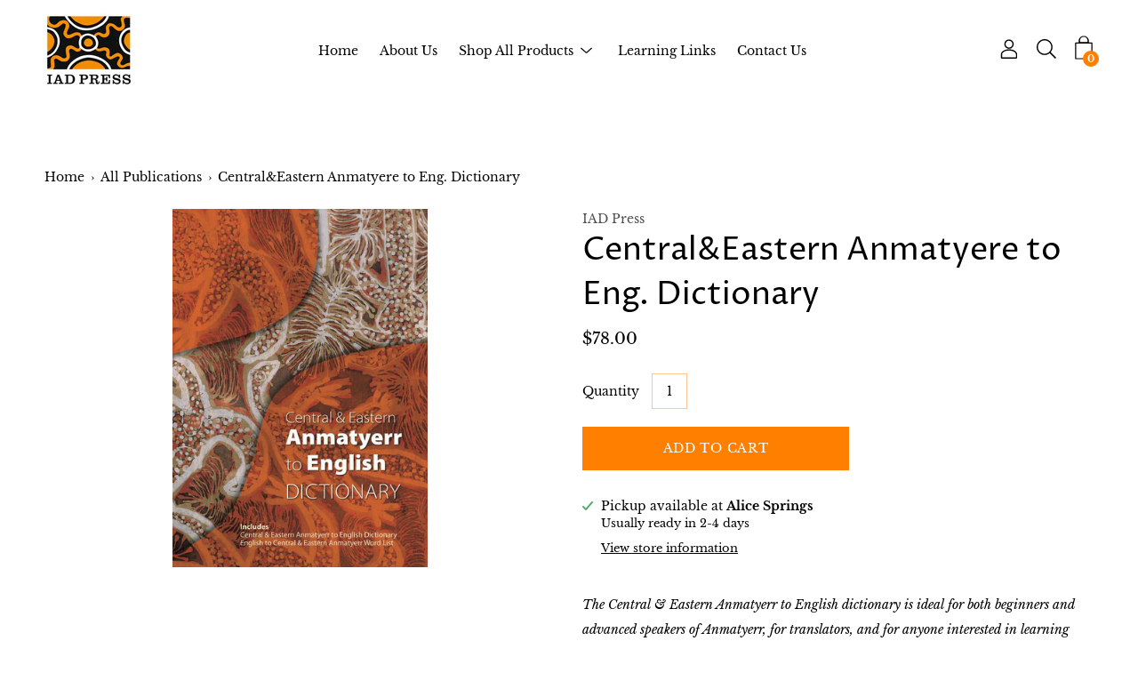

--- FILE ---
content_type: text/html; charset=utf-8
request_url: https://www.iadpress.com.au/products/central-eastern-anmatyere-to-eng-dictionary
body_size: 25402
content:
<!DOCTYPE html>
<html class="no-js no-touch" lang="en">
<head>
	<meta charset="utf-8">
	<meta http-equiv='X-UA-Compatible' content='IE=edge,chrome=1'>
	<meta name="viewport" content="width=device-width, height=device-height, initial-scale=1.0, minimum-scale=1.0">
	<link rel="canonical" href="https://www.iadpress.com.au/products/central-eastern-anmatyere-to-eng-dictionary" />
	<link rel="prefetch" href="https://www.iadpress.com.au" as="document">
	<link rel="preload" as="style" href="//www.iadpress.com.au/cdn/shop/t/2/assets/theme.css?v=53758813392069266041623034657">
	<link rel="preload" as="font" href="//www.iadpress.com.au/cdn/fonts/libre_baskerville/librebaskerville_n4.2ec9ee517e3ce28d5f1e6c6e75efd8a97e59c189.woff2" type="font/woff2" crossorigin>
	<link rel="preload" as="font" href="//www.iadpress.com.au/cdn/fonts/proza_libre/prozalibre_n4.f0507b32b728d57643b7359f19cd41165a2ba3ad.woff2" type="font/woff2" crossorigin>
	<link rel="preload" as="script" href="//www.iadpress.com.au/cdn/shop/t/2/assets/lazysizes.min.js?v=27862327855797619101614740643">
	<link rel="preload" as="script" href="//www.iadpress.com.au/cdn/shop/t/2/assets/theme.js?v=134314056934402121801614740647">
	<link rel="preload" as="image" href="//www.iadpress.com.au/cdn/shop/t/2/assets/loading.svg?v=12949615357343360751614740644">

	<link rel="dns-prefetch" href="https://cdn.shopify.com">
	<link rel="dns-prefetch" href="https://v.shopify.com">
	<link rel="dns-prefetch" href="https://fonts.googleapis.com" crossorigin>
	<link rel="dns-prefetch" href="https://cdn.shopifycloud.com">
	<link rel="dns-prefetch" href="https://cdnjs.cloudflare.com">
	<link rel="dns-prefetch" href="https://www.google-analytics.com">
	<link rel="preconnect" href="https://fonts.shopifycdn.com" crossorigin>
	<link rel="preconnect" href="https://ajax.googleapis.com">
	<link rel="preconnect" href="https://customjs.s.asaplabs.io">
	<link rel="dns-prefetch" href="https://maps.googleapis.com">
	<link rel="dns-prefetch" href="https://maps.gstatic.com">
	<link rel="dns-prefetch" href="https://monorail-edge.shopifysvc.com">
	<title>Central&amp;Eastern Anmatyere to Eng. Dictionary &ndash; IAD Press</title><meta name="description" content="The Central &amp;amp; Eastern Anmatyerr to English dictionary is ideal for both beginners and advanced speakers of Anmatyerr, for translators, and for anyone interested in learning more about Aboriginal languages and culture. The heart of the Anmatyerr country lies in central Australia, several hundred kilometres north of "><style data-shopify>:root {
		--color-button-primary-bg: #ff7f00;
		--color-button-primary-bg-alpha-50: rgba(255, 127, 0, 0.5);
		--color-button-primary-text: #fff;
		--color-button-primary-text-alpha-50: rgba(255, 255, 255, 0.5);

		--color-button-secondary-bg: #ffffff;
		--color-button-secondary-text:#000;
		--color-button-secondary-text-alpha-50: rgba(255, 255, 255, 0.5);

		--color-primary-darken: #000000;
		--color-text-body: #000000;
		--color-text-heading: #000000;
		--color-text-light: #000000;
		--color-bg-body: #ffffff;
		--color-bg-body-overlay: rgba(255, 255, 255, 0.75);
		--color-drawer-border: #f2f2f2;
		--color-bg-body-darken: #e6e6e6;
		--color-bg-body-lighten-darken: #e6e6e6;
		--color-accent: #ff7f00;
		--color-accent-opposite: #fff;
		--color-border: #ffc78f;
		--color-border-alpha-50: rgba(255, 199, 143, 0.5);
		--button-border-radius: 0px;
		--base-text-size: 14px;
		--subheading-text-size: 12px;
		--h1-text-size: 39px;
		--h2-text-size: 30px;
		--h3-text-size: 24px;
		--h4-text-size: 21px;
		--h5-text-size: 17px;
		--h6-text-size: 15px;
		--disabled-grey-darken: #c3c3c3;

		--body-font-weight: 400;
		--body-font-weight-bold: 600;

		--heading-font-family: "Proza Libre", sans-serif;
		--heading-font-weight: 400;
		--heading-font-style: normal;

		--body-font-family: "Libre Baskerville", serif;
		--body-font-style: normal;

		--button-border-radius: 0px;
		--button-border-radius-inner: -2px;

		--nav-search-result-width: 25%;

		--product-media-padding-top: 100%;
		--product-media-background-size: contain;

		--color-bg-body-alpha-25: rgba(255, 255, 255, 0.25);
		--color-bg-body-alpha-35: rgba(255, 255, 255, 0.35);
		--color-bg-body-alpha-60: rgba(255, 255, 255, 0.6);
		--color-bg-body-alpha-65: rgba(255, 255, 255, 0.65);
		--color-bg-body-alpha-85: rgba(255, 255, 255, 0.85);

		--color-text-body-alpha-5: rgba(0, 0, 0, 0.05);
		--color-text-body-alpha-8: rgba(0, 0, 0, 0.08);
		--color-text-body-alpha-10: rgba(0, 0, 0, 0.1);
		--color-text-body-alpha-16: rgba(0, 0, 0, 0.16);
		--color-text-body-alpha-25: rgba(0, 0, 0, 0.25);
		--color-text-body-alpha-55: rgba(0, 0, 0, 0.55);
		--color-text-body-alpha-60: rgba(0, 0, 0, 0.6);

		--main-heading-size: 51.42px;
		--main-heading-size-mobile: 31.5px;
		--main-subheading-size: 21.42px;
		--main-subheading-size-mobile: 17.13px;
		--disclosure-text-size: 11.2px;

		--product-grid-item-title-size: 18.0px;
		--loading-svg: url( "//www.iadpress.com.au/cdn/shop/t/2/assets/loading.svg?v=12949615357343360751614740644" );
		--icon-check: url("//www.iadpress.com.au/cdn/shop/t/2/assets/icon-check.svg?v=164589794629794176451614740643");
		--icon-close: url( "//www.iadpress.com.au/cdn/shop/t/2/assets/icon-close.svg?v=152460236205633315831614740643" );
		--cart-loading-overlay: rgba(255, 255, 255, 0.85) url( "//www.iadpress.com.au/cdn/shop/t/2/assets/loading.svg?v=12949615357343360751614740644" ) no-repeat center center;

	}

	@font-face {
  font-family: "Proza Libre";
  font-weight: 400;
  font-style: normal;
  font-display: swap;
  src: url("//www.iadpress.com.au/cdn/fonts/proza_libre/prozalibre_n4.f0507b32b728d57643b7359f19cd41165a2ba3ad.woff2") format("woff2"),
       url("//www.iadpress.com.au/cdn/fonts/proza_libre/prozalibre_n4.11ea93e06205ad0e376283cb5b58368f304c1fe5.woff") format("woff");
}

	@font-face {
  font-family: "Libre Baskerville";
  font-weight: 400;
  font-style: normal;
  font-display: swap;
  src: url("//www.iadpress.com.au/cdn/fonts/libre_baskerville/librebaskerville_n4.2ec9ee517e3ce28d5f1e6c6e75efd8a97e59c189.woff2") format("woff2"),
       url("//www.iadpress.com.au/cdn/fonts/libre_baskerville/librebaskerville_n4.323789551b85098885c8eccedfb1bd8f25f56007.woff") format("woff");
}

@font-face {
  font-family: "Proza Libre";
  font-weight: 700;
  font-style: normal;
  font-display: swap;
  src: url("//www.iadpress.com.au/cdn/fonts/proza_libre/prozalibre_n7.a4b873da99dd2bca5ad03b7668b97daedac66b9a.woff2") format("woff2"),
       url("//www.iadpress.com.au/cdn/fonts/proza_libre/prozalibre_n7.e08c7938a579a369d1851be2f12eaa0506798338.woff") format("woff");
}
@font-face {
  font-family: "Proza Libre";
  font-weight: 400;
  font-style: italic;
  font-display: swap;
  src: url("//www.iadpress.com.au/cdn/fonts/proza_libre/prozalibre_i4.fd59a69759c8ff2f0db3fa744a333dc414728870.woff2") format("woff2"),
       url("//www.iadpress.com.au/cdn/fonts/proza_libre/prozalibre_i4.27b0ea1cb14275c30318a8a91b6ed8f2d59ab056.woff") format("woff");
}
@font-face {
  font-family: "Proza Libre";
  font-weight: 700;
  font-style: italic;
  font-display: swap;
  src: url("//www.iadpress.com.au/cdn/fonts/proza_libre/prozalibre_i7.c6374bc33ae8094a1daa933f3a6f41a5cdb58779.woff2") format("woff2"),
       url("//www.iadpress.com.au/cdn/fonts/proza_libre/prozalibre_i7.48a17bbddd232ab00fd7b86753022bd5c8b7128f.woff") format("woff");
}
@font-face {
  font-family: "Libre Baskerville";
  font-weight: 700;
  font-style: normal;
  font-display: swap;
  src: url("//www.iadpress.com.au/cdn/fonts/libre_baskerville/librebaskerville_n7.eb83ab550f8363268d3cb412ad3d4776b2bc22b9.woff2") format("woff2"),
       url("//www.iadpress.com.au/cdn/fonts/libre_baskerville/librebaskerville_n7.5bb0de4f2b64b2f68c7e0de8d18bc3455494f553.woff") format("woff");
}
@font-face {
  font-family: "Libre Baskerville";
  font-weight: 400;
  font-style: italic;
  font-display: swap;
  src: url("//www.iadpress.com.au/cdn/fonts/libre_baskerville/librebaskerville_i4.9b1c62038123f2ff89e0d72891fc2421add48a40.woff2") format("woff2"),
       url("//www.iadpress.com.au/cdn/fonts/libre_baskerville/librebaskerville_i4.d5032f0d77e668619cab9a3b6ff7c45700fd5f7c.woff") format("woff");
}
@font-face {
		font-family: 'custom-icons';
		src: url('//www.iadpress.com.au/cdn/shop/t/2/assets/custom-icons.eot?soxx27&v=105145768492176485351614740639');
		src: url('//www.iadpress.com.au/cdn/shop/t/2/assets/custom-icons.eot?soxx27&v=105145768492176485351614740639#iefix') format('embedded-opentype'),
			url('//www.iadpress.com.au/cdn/shop/t/2/assets/custom-icons.ttf?soxx27&v=105531104280739233841614740640') format('truetype'),
			url('//www.iadpress.com.au/cdn/shop/t/2/assets/custom-icons.woff?soxx27&v=67713463087921018711614740641') format('woff'),
			url('//www.iadpress.com.au/cdn/shop/t/2/assets/custom-icons.svg?soxx27&v=123121835392613630221614740640#custom-icons') format('svg');
		font-weight: normal;
		font-style: normal;
		font-display: block;
	}</style><link href="//www.iadpress.com.au/cdn/shop/t/2/assets/theme.css?v=53758813392069266041623034657" rel="stylesheet" type="text/css" media="all" /><script type="text/javascript">
		document.documentElement.className = document.documentElement.className.replace('no-js', 'js');

		window.theme = {
			info: {
				name: 'Palo Alto'
			},
			version: '2.8.7'
		};
		window.routes = {
			search_url: "\/search",
			cart_change_url: "\/cart\/change",
			shop_url: "https:\/\/www.iadpress.com.au",
			root_url: "\/",
			cart_url: "\/cart",
			cart_add_url: "\/cart\/add",
			product_recommendations_url: "\/recommendations\/products"
		};
		window.translations = {
			loading: "Loading more",
			load_more: "Load more",
			add_to_cart: "Add to Cart",
			sold_out: "Sold Out",
			sold_out_html: "Sold Out",
			on_sale_html: "Sale",
			unavailable: "Unavailable",
			zero_qty_error: "Quantity must be greater than 0.",
			cart_title: "Shopping Cart",
			cart_empty: "Your cart is currently empty.",
			cart_price: "Price",
			cart_quantity: "Quantity",
			cart_total: "Total",
			cart_acceptance_error: "You must accept our terms and conditions.",
			continue_shopping: "Continue Shopping",
			results_one: " result",
			results_other: " results",
			no_results: "No results found",
			view_all: "View all",
			unit_price_separator: "per"
		};
		window.settings = {
			cartType: "page",
			gridImageSize: "contain",
			enableInfinityScroll: true,
			enablePaymentButton: false,
			enableReviews: false,
			enableYotpo: false,
			enableAcceptTerms: false,
			yotpoId: "",
			productBadgeStyle: "circle",
			productGridLayout: "padded",
			cartType: "page",
			quickButton: "none",
			mobileMenuBehaviour: "trigger",
		};
		window.lazySizesConfig = {
			loadHidden: false,
			hFac: 0.5,
			expFactor: 2,
			customMedia: {
				'--phone': '(max-width: 640px)',
				'--tablet': '(min-width: 641px) and (max-width: 1023px)',
				'--lap': '(min-width: 1024px)'
			}
		};
		window.PaloAlto = window.PaloAlto || {};
		window.slate = window.slate || {};
		window.moneyFormat = "${{amount}}";
		window.isHeaderTransparent = false;
		window.initialHeaderHeight = 0;
		window.currentWindowWidth = window.innerWidth || document.documentElement.clientWidth;
	</script>
	<script src="//www.iadpress.com.au/cdn/shop/t/2/assets/lazysizes.min.js?v=27862327855797619101614740643" async="async"></script><script src="//www.iadpress.com.au/cdn/shop/t/2/assets/theme.js?v=134314056934402121801614740647" defer="defer"></script>

	<script>window.performance && window.performance.mark && window.performance.mark('shopify.content_for_header.start');</script><meta id="shopify-digital-wallet" name="shopify-digital-wallet" content="/55027138727/digital_wallets/dialog">
<meta name="shopify-checkout-api-token" content="20645ccd0f0ac45f12e695f42c52020f">
<link rel="alternate" type="application/json+oembed" href="https://www.iadpress.com.au/products/central-eastern-anmatyere-to-eng-dictionary.oembed">
<script async="async" src="/checkouts/internal/preloads.js?locale=en-AU"></script>
<link rel="preconnect" href="https://shop.app" crossorigin="anonymous">
<script async="async" src="https://shop.app/checkouts/internal/preloads.js?locale=en-AU&shop_id=55027138727" crossorigin="anonymous"></script>
<script id="shopify-features" type="application/json">{"accessToken":"20645ccd0f0ac45f12e695f42c52020f","betas":["rich-media-storefront-analytics"],"domain":"www.iadpress.com.au","predictiveSearch":true,"shopId":55027138727,"locale":"en"}</script>
<script>var Shopify = Shopify || {};
Shopify.shop = "iadpress.myshopify.com";
Shopify.locale = "en";
Shopify.currency = {"active":"AUD","rate":"1.0"};
Shopify.country = "AU";
Shopify.theme = {"name":"IAD Press July 15 2021","id":120371413159,"schema_name":"Palo Alto","schema_version":"2.8.7","theme_store_id":777,"role":"main"};
Shopify.theme.handle = "null";
Shopify.theme.style = {"id":null,"handle":null};
Shopify.cdnHost = "www.iadpress.com.au/cdn";
Shopify.routes = Shopify.routes || {};
Shopify.routes.root = "/";</script>
<script type="module">!function(o){(o.Shopify=o.Shopify||{}).modules=!0}(window);</script>
<script>!function(o){function n(){var o=[];function n(){o.push(Array.prototype.slice.apply(arguments))}return n.q=o,n}var t=o.Shopify=o.Shopify||{};t.loadFeatures=n(),t.autoloadFeatures=n()}(window);</script>
<script>
  window.ShopifyPay = window.ShopifyPay || {};
  window.ShopifyPay.apiHost = "shop.app\/pay";
  window.ShopifyPay.redirectState = null;
</script>
<script id="shop-js-analytics" type="application/json">{"pageType":"product"}</script>
<script defer="defer" async type="module" src="//www.iadpress.com.au/cdn/shopifycloud/shop-js/modules/v2/client.init-shop-cart-sync_BT-GjEfc.en.esm.js"></script>
<script defer="defer" async type="module" src="//www.iadpress.com.au/cdn/shopifycloud/shop-js/modules/v2/chunk.common_D58fp_Oc.esm.js"></script>
<script defer="defer" async type="module" src="//www.iadpress.com.au/cdn/shopifycloud/shop-js/modules/v2/chunk.modal_xMitdFEc.esm.js"></script>
<script type="module">
  await import("//www.iadpress.com.au/cdn/shopifycloud/shop-js/modules/v2/client.init-shop-cart-sync_BT-GjEfc.en.esm.js");
await import("//www.iadpress.com.au/cdn/shopifycloud/shop-js/modules/v2/chunk.common_D58fp_Oc.esm.js");
await import("//www.iadpress.com.au/cdn/shopifycloud/shop-js/modules/v2/chunk.modal_xMitdFEc.esm.js");

  window.Shopify.SignInWithShop?.initShopCartSync?.({"fedCMEnabled":true,"windoidEnabled":true});

</script>
<script>
  window.Shopify = window.Shopify || {};
  if (!window.Shopify.featureAssets) window.Shopify.featureAssets = {};
  window.Shopify.featureAssets['shop-js'] = {"shop-cart-sync":["modules/v2/client.shop-cart-sync_DZOKe7Ll.en.esm.js","modules/v2/chunk.common_D58fp_Oc.esm.js","modules/v2/chunk.modal_xMitdFEc.esm.js"],"init-fed-cm":["modules/v2/client.init-fed-cm_B6oLuCjv.en.esm.js","modules/v2/chunk.common_D58fp_Oc.esm.js","modules/v2/chunk.modal_xMitdFEc.esm.js"],"shop-cash-offers":["modules/v2/client.shop-cash-offers_D2sdYoxE.en.esm.js","modules/v2/chunk.common_D58fp_Oc.esm.js","modules/v2/chunk.modal_xMitdFEc.esm.js"],"shop-login-button":["modules/v2/client.shop-login-button_QeVjl5Y3.en.esm.js","modules/v2/chunk.common_D58fp_Oc.esm.js","modules/v2/chunk.modal_xMitdFEc.esm.js"],"pay-button":["modules/v2/client.pay-button_DXTOsIq6.en.esm.js","modules/v2/chunk.common_D58fp_Oc.esm.js","modules/v2/chunk.modal_xMitdFEc.esm.js"],"shop-button":["modules/v2/client.shop-button_DQZHx9pm.en.esm.js","modules/v2/chunk.common_D58fp_Oc.esm.js","modules/v2/chunk.modal_xMitdFEc.esm.js"],"avatar":["modules/v2/client.avatar_BTnouDA3.en.esm.js"],"init-windoid":["modules/v2/client.init-windoid_CR1B-cfM.en.esm.js","modules/v2/chunk.common_D58fp_Oc.esm.js","modules/v2/chunk.modal_xMitdFEc.esm.js"],"init-shop-for-new-customer-accounts":["modules/v2/client.init-shop-for-new-customer-accounts_C_vY_xzh.en.esm.js","modules/v2/client.shop-login-button_QeVjl5Y3.en.esm.js","modules/v2/chunk.common_D58fp_Oc.esm.js","modules/v2/chunk.modal_xMitdFEc.esm.js"],"init-shop-email-lookup-coordinator":["modules/v2/client.init-shop-email-lookup-coordinator_BI7n9ZSv.en.esm.js","modules/v2/chunk.common_D58fp_Oc.esm.js","modules/v2/chunk.modal_xMitdFEc.esm.js"],"init-shop-cart-sync":["modules/v2/client.init-shop-cart-sync_BT-GjEfc.en.esm.js","modules/v2/chunk.common_D58fp_Oc.esm.js","modules/v2/chunk.modal_xMitdFEc.esm.js"],"shop-toast-manager":["modules/v2/client.shop-toast-manager_DiYdP3xc.en.esm.js","modules/v2/chunk.common_D58fp_Oc.esm.js","modules/v2/chunk.modal_xMitdFEc.esm.js"],"init-customer-accounts":["modules/v2/client.init-customer-accounts_D9ZNqS-Q.en.esm.js","modules/v2/client.shop-login-button_QeVjl5Y3.en.esm.js","modules/v2/chunk.common_D58fp_Oc.esm.js","modules/v2/chunk.modal_xMitdFEc.esm.js"],"init-customer-accounts-sign-up":["modules/v2/client.init-customer-accounts-sign-up_iGw4briv.en.esm.js","modules/v2/client.shop-login-button_QeVjl5Y3.en.esm.js","modules/v2/chunk.common_D58fp_Oc.esm.js","modules/v2/chunk.modal_xMitdFEc.esm.js"],"shop-follow-button":["modules/v2/client.shop-follow-button_CqMgW2wH.en.esm.js","modules/v2/chunk.common_D58fp_Oc.esm.js","modules/v2/chunk.modal_xMitdFEc.esm.js"],"checkout-modal":["modules/v2/client.checkout-modal_xHeaAweL.en.esm.js","modules/v2/chunk.common_D58fp_Oc.esm.js","modules/v2/chunk.modal_xMitdFEc.esm.js"],"shop-login":["modules/v2/client.shop-login_D91U-Q7h.en.esm.js","modules/v2/chunk.common_D58fp_Oc.esm.js","modules/v2/chunk.modal_xMitdFEc.esm.js"],"lead-capture":["modules/v2/client.lead-capture_BJmE1dJe.en.esm.js","modules/v2/chunk.common_D58fp_Oc.esm.js","modules/v2/chunk.modal_xMitdFEc.esm.js"],"payment-terms":["modules/v2/client.payment-terms_Ci9AEqFq.en.esm.js","modules/v2/chunk.common_D58fp_Oc.esm.js","modules/v2/chunk.modal_xMitdFEc.esm.js"]};
</script>
<script id="__st">var __st={"a":55027138727,"offset":34200,"reqid":"8d749b74-2152-444e-b288-09917bbe0cab-1769211876","pageurl":"www.iadpress.com.au\/products\/central-eastern-anmatyere-to-eng-dictionary","u":"714c9d751c56","p":"product","rtyp":"product","rid":6551671341223};</script>
<script>window.ShopifyPaypalV4VisibilityTracking = true;</script>
<script id="captcha-bootstrap">!function(){'use strict';const t='contact',e='account',n='new_comment',o=[[t,t],['blogs',n],['comments',n],[t,'customer']],c=[[e,'customer_login'],[e,'guest_login'],[e,'recover_customer_password'],[e,'create_customer']],r=t=>t.map((([t,e])=>`form[action*='/${t}']:not([data-nocaptcha='true']) input[name='form_type'][value='${e}']`)).join(','),a=t=>()=>t?[...document.querySelectorAll(t)].map((t=>t.form)):[];function s(){const t=[...o],e=r(t);return a(e)}const i='password',u='form_key',d=['recaptcha-v3-token','g-recaptcha-response','h-captcha-response',i],f=()=>{try{return window.sessionStorage}catch{return}},m='__shopify_v',_=t=>t.elements[u];function p(t,e,n=!1){try{const o=window.sessionStorage,c=JSON.parse(o.getItem(e)),{data:r}=function(t){const{data:e,action:n}=t;return t[m]||n?{data:e,action:n}:{data:t,action:n}}(c);for(const[e,n]of Object.entries(r))t.elements[e]&&(t.elements[e].value=n);n&&o.removeItem(e)}catch(o){console.error('form repopulation failed',{error:o})}}const l='form_type',E='cptcha';function T(t){t.dataset[E]=!0}const w=window,h=w.document,L='Shopify',v='ce_forms',y='captcha';let A=!1;((t,e)=>{const n=(g='f06e6c50-85a8-45c8-87d0-21a2b65856fe',I='https://cdn.shopify.com/shopifycloud/storefront-forms-hcaptcha/ce_storefront_forms_captcha_hcaptcha.v1.5.2.iife.js',D={infoText:'Protected by hCaptcha',privacyText:'Privacy',termsText:'Terms'},(t,e,n)=>{const o=w[L][v],c=o.bindForm;if(c)return c(t,g,e,D).then(n);var r;o.q.push([[t,g,e,D],n]),r=I,A||(h.body.append(Object.assign(h.createElement('script'),{id:'captcha-provider',async:!0,src:r})),A=!0)});var g,I,D;w[L]=w[L]||{},w[L][v]=w[L][v]||{},w[L][v].q=[],w[L][y]=w[L][y]||{},w[L][y].protect=function(t,e){n(t,void 0,e),T(t)},Object.freeze(w[L][y]),function(t,e,n,w,h,L){const[v,y,A,g]=function(t,e,n){const i=e?o:[],u=t?c:[],d=[...i,...u],f=r(d),m=r(i),_=r(d.filter((([t,e])=>n.includes(e))));return[a(f),a(m),a(_),s()]}(w,h,L),I=t=>{const e=t.target;return e instanceof HTMLFormElement?e:e&&e.form},D=t=>v().includes(t);t.addEventListener('submit',(t=>{const e=I(t);if(!e)return;const n=D(e)&&!e.dataset.hcaptchaBound&&!e.dataset.recaptchaBound,o=_(e),c=g().includes(e)&&(!o||!o.value);(n||c)&&t.preventDefault(),c&&!n&&(function(t){try{if(!f())return;!function(t){const e=f();if(!e)return;const n=_(t);if(!n)return;const o=n.value;o&&e.removeItem(o)}(t);const e=Array.from(Array(32),(()=>Math.random().toString(36)[2])).join('');!function(t,e){_(t)||t.append(Object.assign(document.createElement('input'),{type:'hidden',name:u})),t.elements[u].value=e}(t,e),function(t,e){const n=f();if(!n)return;const o=[...t.querySelectorAll(`input[type='${i}']`)].map((({name:t})=>t)),c=[...d,...o],r={};for(const[a,s]of new FormData(t).entries())c.includes(a)||(r[a]=s);n.setItem(e,JSON.stringify({[m]:1,action:t.action,data:r}))}(t,e)}catch(e){console.error('failed to persist form',e)}}(e),e.submit())}));const S=(t,e)=>{t&&!t.dataset[E]&&(n(t,e.some((e=>e===t))),T(t))};for(const o of['focusin','change'])t.addEventListener(o,(t=>{const e=I(t);D(e)&&S(e,y())}));const B=e.get('form_key'),M=e.get(l),P=B&&M;t.addEventListener('DOMContentLoaded',(()=>{const t=y();if(P)for(const e of t)e.elements[l].value===M&&p(e,B);[...new Set([...A(),...v().filter((t=>'true'===t.dataset.shopifyCaptcha))])].forEach((e=>S(e,t)))}))}(h,new URLSearchParams(w.location.search),n,t,e,['guest_login'])})(!0,!0)}();</script>
<script integrity="sha256-4kQ18oKyAcykRKYeNunJcIwy7WH5gtpwJnB7kiuLZ1E=" data-source-attribution="shopify.loadfeatures" defer="defer" src="//www.iadpress.com.au/cdn/shopifycloud/storefront/assets/storefront/load_feature-a0a9edcb.js" crossorigin="anonymous"></script>
<script crossorigin="anonymous" defer="defer" src="//www.iadpress.com.au/cdn/shopifycloud/storefront/assets/shopify_pay/storefront-65b4c6d7.js?v=20250812"></script>
<script data-source-attribution="shopify.dynamic_checkout.dynamic.init">var Shopify=Shopify||{};Shopify.PaymentButton=Shopify.PaymentButton||{isStorefrontPortableWallets:!0,init:function(){window.Shopify.PaymentButton.init=function(){};var t=document.createElement("script");t.src="https://www.iadpress.com.au/cdn/shopifycloud/portable-wallets/latest/portable-wallets.en.js",t.type="module",document.head.appendChild(t)}};
</script>
<script data-source-attribution="shopify.dynamic_checkout.buyer_consent">
  function portableWalletsHideBuyerConsent(e){var t=document.getElementById("shopify-buyer-consent"),n=document.getElementById("shopify-subscription-policy-button");t&&n&&(t.classList.add("hidden"),t.setAttribute("aria-hidden","true"),n.removeEventListener("click",e))}function portableWalletsShowBuyerConsent(e){var t=document.getElementById("shopify-buyer-consent"),n=document.getElementById("shopify-subscription-policy-button");t&&n&&(t.classList.remove("hidden"),t.removeAttribute("aria-hidden"),n.addEventListener("click",e))}window.Shopify?.PaymentButton&&(window.Shopify.PaymentButton.hideBuyerConsent=portableWalletsHideBuyerConsent,window.Shopify.PaymentButton.showBuyerConsent=portableWalletsShowBuyerConsent);
</script>
<script data-source-attribution="shopify.dynamic_checkout.cart.bootstrap">document.addEventListener("DOMContentLoaded",(function(){function t(){return document.querySelector("shopify-accelerated-checkout-cart, shopify-accelerated-checkout")}if(t())Shopify.PaymentButton.init();else{new MutationObserver((function(e,n){t()&&(Shopify.PaymentButton.init(),n.disconnect())})).observe(document.body,{childList:!0,subtree:!0})}}));
</script>
<link id="shopify-accelerated-checkout-styles" rel="stylesheet" media="screen" href="https://www.iadpress.com.au/cdn/shopifycloud/portable-wallets/latest/accelerated-checkout-backwards-compat.css" crossorigin="anonymous">
<style id="shopify-accelerated-checkout-cart">
        #shopify-buyer-consent {
  margin-top: 1em;
  display: inline-block;
  width: 100%;
}

#shopify-buyer-consent.hidden {
  display: none;
}

#shopify-subscription-policy-button {
  background: none;
  border: none;
  padding: 0;
  text-decoration: underline;
  font-size: inherit;
  cursor: pointer;
}

#shopify-subscription-policy-button::before {
  box-shadow: none;
}

      </style>

<script>window.performance && window.performance.mark && window.performance.mark('shopify.content_for_header.end');</script>
<meta property="og:image" content="https://cdn.shopify.com/s/files/1/0550/2713/8727/products/AnmatyerrCover1500px.jpg?v=1623980614" />
<meta property="og:image:secure_url" content="https://cdn.shopify.com/s/files/1/0550/2713/8727/products/AnmatyerrCover1500px.jpg?v=1623980614" />
<meta property="og:image:width" content="1071" />
<meta property="og:image:height" content="1500" />
<meta property="og:image:alt" content="Central&Eastern Anmatyere to Eng. Dictionary | IAD Press | Australian Aboriginal Publisher & Book Shop" />
<link href="https://monorail-edge.shopifysvc.com" rel="dns-prefetch">
<script>(function(){if ("sendBeacon" in navigator && "performance" in window) {try {var session_token_from_headers = performance.getEntriesByType('navigation')[0].serverTiming.find(x => x.name == '_s').description;} catch {var session_token_from_headers = undefined;}var session_cookie_matches = document.cookie.match(/_shopify_s=([^;]*)/);var session_token_from_cookie = session_cookie_matches && session_cookie_matches.length === 2 ? session_cookie_matches[1] : "";var session_token = session_token_from_headers || session_token_from_cookie || "";function handle_abandonment_event(e) {var entries = performance.getEntries().filter(function(entry) {return /monorail-edge.shopifysvc.com/.test(entry.name);});if (!window.abandonment_tracked && entries.length === 0) {window.abandonment_tracked = true;var currentMs = Date.now();var navigation_start = performance.timing.navigationStart;var payload = {shop_id: 55027138727,url: window.location.href,navigation_start,duration: currentMs - navigation_start,session_token,page_type: "product"};window.navigator.sendBeacon("https://monorail-edge.shopifysvc.com/v1/produce", JSON.stringify({schema_id: "online_store_buyer_site_abandonment/1.1",payload: payload,metadata: {event_created_at_ms: currentMs,event_sent_at_ms: currentMs}}));}}window.addEventListener('pagehide', handle_abandonment_event);}}());</script>
<script id="web-pixels-manager-setup">(function e(e,d,r,n,o){if(void 0===o&&(o={}),!Boolean(null===(a=null===(i=window.Shopify)||void 0===i?void 0:i.analytics)||void 0===a?void 0:a.replayQueue)){var i,a;window.Shopify=window.Shopify||{};var t=window.Shopify;t.analytics=t.analytics||{};var s=t.analytics;s.replayQueue=[],s.publish=function(e,d,r){return s.replayQueue.push([e,d,r]),!0};try{self.performance.mark("wpm:start")}catch(e){}var l=function(){var e={modern:/Edge?\/(1{2}[4-9]|1[2-9]\d|[2-9]\d{2}|\d{4,})\.\d+(\.\d+|)|Firefox\/(1{2}[4-9]|1[2-9]\d|[2-9]\d{2}|\d{4,})\.\d+(\.\d+|)|Chrom(ium|e)\/(9{2}|\d{3,})\.\d+(\.\d+|)|(Maci|X1{2}).+ Version\/(15\.\d+|(1[6-9]|[2-9]\d|\d{3,})\.\d+)([,.]\d+|)( \(\w+\)|)( Mobile\/\w+|) Safari\/|Chrome.+OPR\/(9{2}|\d{3,})\.\d+\.\d+|(CPU[ +]OS|iPhone[ +]OS|CPU[ +]iPhone|CPU IPhone OS|CPU iPad OS)[ +]+(15[._]\d+|(1[6-9]|[2-9]\d|\d{3,})[._]\d+)([._]\d+|)|Android:?[ /-](13[3-9]|1[4-9]\d|[2-9]\d{2}|\d{4,})(\.\d+|)(\.\d+|)|Android.+Firefox\/(13[5-9]|1[4-9]\d|[2-9]\d{2}|\d{4,})\.\d+(\.\d+|)|Android.+Chrom(ium|e)\/(13[3-9]|1[4-9]\d|[2-9]\d{2}|\d{4,})\.\d+(\.\d+|)|SamsungBrowser\/([2-9]\d|\d{3,})\.\d+/,legacy:/Edge?\/(1[6-9]|[2-9]\d|\d{3,})\.\d+(\.\d+|)|Firefox\/(5[4-9]|[6-9]\d|\d{3,})\.\d+(\.\d+|)|Chrom(ium|e)\/(5[1-9]|[6-9]\d|\d{3,})\.\d+(\.\d+|)([\d.]+$|.*Safari\/(?![\d.]+ Edge\/[\d.]+$))|(Maci|X1{2}).+ Version\/(10\.\d+|(1[1-9]|[2-9]\d|\d{3,})\.\d+)([,.]\d+|)( \(\w+\)|)( Mobile\/\w+|) Safari\/|Chrome.+OPR\/(3[89]|[4-9]\d|\d{3,})\.\d+\.\d+|(CPU[ +]OS|iPhone[ +]OS|CPU[ +]iPhone|CPU IPhone OS|CPU iPad OS)[ +]+(10[._]\d+|(1[1-9]|[2-9]\d|\d{3,})[._]\d+)([._]\d+|)|Android:?[ /-](13[3-9]|1[4-9]\d|[2-9]\d{2}|\d{4,})(\.\d+|)(\.\d+|)|Mobile Safari.+OPR\/([89]\d|\d{3,})\.\d+\.\d+|Android.+Firefox\/(13[5-9]|1[4-9]\d|[2-9]\d{2}|\d{4,})\.\d+(\.\d+|)|Android.+Chrom(ium|e)\/(13[3-9]|1[4-9]\d|[2-9]\d{2}|\d{4,})\.\d+(\.\d+|)|Android.+(UC? ?Browser|UCWEB|U3)[ /]?(15\.([5-9]|\d{2,})|(1[6-9]|[2-9]\d|\d{3,})\.\d+)\.\d+|SamsungBrowser\/(5\.\d+|([6-9]|\d{2,})\.\d+)|Android.+MQ{2}Browser\/(14(\.(9|\d{2,})|)|(1[5-9]|[2-9]\d|\d{3,})(\.\d+|))(\.\d+|)|K[Aa][Ii]OS\/(3\.\d+|([4-9]|\d{2,})\.\d+)(\.\d+|)/},d=e.modern,r=e.legacy,n=navigator.userAgent;return n.match(d)?"modern":n.match(r)?"legacy":"unknown"}(),u="modern"===l?"modern":"legacy",c=(null!=n?n:{modern:"",legacy:""})[u],f=function(e){return[e.baseUrl,"/wpm","/b",e.hashVersion,"modern"===e.buildTarget?"m":"l",".js"].join("")}({baseUrl:d,hashVersion:r,buildTarget:u}),m=function(e){var d=e.version,r=e.bundleTarget,n=e.surface,o=e.pageUrl,i=e.monorailEndpoint;return{emit:function(e){var a=e.status,t=e.errorMsg,s=(new Date).getTime(),l=JSON.stringify({metadata:{event_sent_at_ms:s},events:[{schema_id:"web_pixels_manager_load/3.1",payload:{version:d,bundle_target:r,page_url:o,status:a,surface:n,error_msg:t},metadata:{event_created_at_ms:s}}]});if(!i)return console&&console.warn&&console.warn("[Web Pixels Manager] No Monorail endpoint provided, skipping logging."),!1;try{return self.navigator.sendBeacon.bind(self.navigator)(i,l)}catch(e){}var u=new XMLHttpRequest;try{return u.open("POST",i,!0),u.setRequestHeader("Content-Type","text/plain"),u.send(l),!0}catch(e){return console&&console.warn&&console.warn("[Web Pixels Manager] Got an unhandled error while logging to Monorail."),!1}}}}({version:r,bundleTarget:l,surface:e.surface,pageUrl:self.location.href,monorailEndpoint:e.monorailEndpoint});try{o.browserTarget=l,function(e){var d=e.src,r=e.async,n=void 0===r||r,o=e.onload,i=e.onerror,a=e.sri,t=e.scriptDataAttributes,s=void 0===t?{}:t,l=document.createElement("script"),u=document.querySelector("head"),c=document.querySelector("body");if(l.async=n,l.src=d,a&&(l.integrity=a,l.crossOrigin="anonymous"),s)for(var f in s)if(Object.prototype.hasOwnProperty.call(s,f))try{l.dataset[f]=s[f]}catch(e){}if(o&&l.addEventListener("load",o),i&&l.addEventListener("error",i),u)u.appendChild(l);else{if(!c)throw new Error("Did not find a head or body element to append the script");c.appendChild(l)}}({src:f,async:!0,onload:function(){if(!function(){var e,d;return Boolean(null===(d=null===(e=window.Shopify)||void 0===e?void 0:e.analytics)||void 0===d?void 0:d.initialized)}()){var d=window.webPixelsManager.init(e)||void 0;if(d){var r=window.Shopify.analytics;r.replayQueue.forEach((function(e){var r=e[0],n=e[1],o=e[2];d.publishCustomEvent(r,n,o)})),r.replayQueue=[],r.publish=d.publishCustomEvent,r.visitor=d.visitor,r.initialized=!0}}},onerror:function(){return m.emit({status:"failed",errorMsg:"".concat(f," has failed to load")})},sri:function(e){var d=/^sha384-[A-Za-z0-9+/=]+$/;return"string"==typeof e&&d.test(e)}(c)?c:"",scriptDataAttributes:o}),m.emit({status:"loading"})}catch(e){m.emit({status:"failed",errorMsg:(null==e?void 0:e.message)||"Unknown error"})}}})({shopId: 55027138727,storefrontBaseUrl: "https://www.iadpress.com.au",extensionsBaseUrl: "https://extensions.shopifycdn.com/cdn/shopifycloud/web-pixels-manager",monorailEndpoint: "https://monorail-edge.shopifysvc.com/unstable/produce_batch",surface: "storefront-renderer",enabledBetaFlags: ["2dca8a86"],webPixelsConfigList: [{"id":"127631527","eventPayloadVersion":"v1","runtimeContext":"LAX","scriptVersion":"1","type":"CUSTOM","privacyPurposes":["ANALYTICS"],"name":"Google Analytics tag (migrated)"},{"id":"shopify-app-pixel","configuration":"{}","eventPayloadVersion":"v1","runtimeContext":"STRICT","scriptVersion":"0450","apiClientId":"shopify-pixel","type":"APP","privacyPurposes":["ANALYTICS","MARKETING"]},{"id":"shopify-custom-pixel","eventPayloadVersion":"v1","runtimeContext":"LAX","scriptVersion":"0450","apiClientId":"shopify-pixel","type":"CUSTOM","privacyPurposes":["ANALYTICS","MARKETING"]}],isMerchantRequest: false,initData: {"shop":{"name":"IAD Press","paymentSettings":{"currencyCode":"AUD"},"myshopifyDomain":"iadpress.myshopify.com","countryCode":"AU","storefrontUrl":"https:\/\/www.iadpress.com.au"},"customer":null,"cart":null,"checkout":null,"productVariants":[{"price":{"amount":78.0,"currencyCode":"AUD"},"product":{"title":"Central\u0026Eastern Anmatyere to Eng. Dictionary","vendor":"IAD Press","id":"6551671341223","untranslatedTitle":"Central\u0026Eastern Anmatyere to Eng. Dictionary","url":"\/products\/central-eastern-anmatyere-to-eng-dictionary","type":""},"id":"39326093901991","image":{"src":"\/\/www.iadpress.com.au\/cdn\/shop\/products\/AnmatyerrCover1500px.jpg?v=1623980614"},"sku":"9781864650808","title":"Default Title","untranslatedTitle":"Default Title"}],"purchasingCompany":null},},"https://www.iadpress.com.au/cdn","fcfee988w5aeb613cpc8e4bc33m6693e112",{"modern":"","legacy":""},{"shopId":"55027138727","storefrontBaseUrl":"https:\/\/www.iadpress.com.au","extensionBaseUrl":"https:\/\/extensions.shopifycdn.com\/cdn\/shopifycloud\/web-pixels-manager","surface":"storefront-renderer","enabledBetaFlags":"[\"2dca8a86\"]","isMerchantRequest":"false","hashVersion":"fcfee988w5aeb613cpc8e4bc33m6693e112","publish":"custom","events":"[[\"page_viewed\",{}],[\"product_viewed\",{\"productVariant\":{\"price\":{\"amount\":78.0,\"currencyCode\":\"AUD\"},\"product\":{\"title\":\"Central\u0026Eastern Anmatyere to Eng. Dictionary\",\"vendor\":\"IAD Press\",\"id\":\"6551671341223\",\"untranslatedTitle\":\"Central\u0026Eastern Anmatyere to Eng. Dictionary\",\"url\":\"\/products\/central-eastern-anmatyere-to-eng-dictionary\",\"type\":\"\"},\"id\":\"39326093901991\",\"image\":{\"src\":\"\/\/www.iadpress.com.au\/cdn\/shop\/products\/AnmatyerrCover1500px.jpg?v=1623980614\"},\"sku\":\"9781864650808\",\"title\":\"Default Title\",\"untranslatedTitle\":\"Default Title\"}}]]"});</script><script>
  window.ShopifyAnalytics = window.ShopifyAnalytics || {};
  window.ShopifyAnalytics.meta = window.ShopifyAnalytics.meta || {};
  window.ShopifyAnalytics.meta.currency = 'AUD';
  var meta = {"product":{"id":6551671341223,"gid":"gid:\/\/shopify\/Product\/6551671341223","vendor":"IAD Press","type":"","handle":"central-eastern-anmatyere-to-eng-dictionary","variants":[{"id":39326093901991,"price":7800,"name":"Central\u0026Eastern Anmatyere to Eng. Dictionary","public_title":null,"sku":"9781864650808"}],"remote":false},"page":{"pageType":"product","resourceType":"product","resourceId":6551671341223,"requestId":"8d749b74-2152-444e-b288-09917bbe0cab-1769211876"}};
  for (var attr in meta) {
    window.ShopifyAnalytics.meta[attr] = meta[attr];
  }
</script>
<script class="analytics">
  (function () {
    var customDocumentWrite = function(content) {
      var jquery = null;

      if (window.jQuery) {
        jquery = window.jQuery;
      } else if (window.Checkout && window.Checkout.$) {
        jquery = window.Checkout.$;
      }

      if (jquery) {
        jquery('body').append(content);
      }
    };

    var hasLoggedConversion = function(token) {
      if (token) {
        return document.cookie.indexOf('loggedConversion=' + token) !== -1;
      }
      return false;
    }

    var setCookieIfConversion = function(token) {
      if (token) {
        var twoMonthsFromNow = new Date(Date.now());
        twoMonthsFromNow.setMonth(twoMonthsFromNow.getMonth() + 2);

        document.cookie = 'loggedConversion=' + token + '; expires=' + twoMonthsFromNow;
      }
    }

    var trekkie = window.ShopifyAnalytics.lib = window.trekkie = window.trekkie || [];
    if (trekkie.integrations) {
      return;
    }
    trekkie.methods = [
      'identify',
      'page',
      'ready',
      'track',
      'trackForm',
      'trackLink'
    ];
    trekkie.factory = function(method) {
      return function() {
        var args = Array.prototype.slice.call(arguments);
        args.unshift(method);
        trekkie.push(args);
        return trekkie;
      };
    };
    for (var i = 0; i < trekkie.methods.length; i++) {
      var key = trekkie.methods[i];
      trekkie[key] = trekkie.factory(key);
    }
    trekkie.load = function(config) {
      trekkie.config = config || {};
      trekkie.config.initialDocumentCookie = document.cookie;
      var first = document.getElementsByTagName('script')[0];
      var script = document.createElement('script');
      script.type = 'text/javascript';
      script.onerror = function(e) {
        var scriptFallback = document.createElement('script');
        scriptFallback.type = 'text/javascript';
        scriptFallback.onerror = function(error) {
                var Monorail = {
      produce: function produce(monorailDomain, schemaId, payload) {
        var currentMs = new Date().getTime();
        var event = {
          schema_id: schemaId,
          payload: payload,
          metadata: {
            event_created_at_ms: currentMs,
            event_sent_at_ms: currentMs
          }
        };
        return Monorail.sendRequest("https://" + monorailDomain + "/v1/produce", JSON.stringify(event));
      },
      sendRequest: function sendRequest(endpointUrl, payload) {
        // Try the sendBeacon API
        if (window && window.navigator && typeof window.navigator.sendBeacon === 'function' && typeof window.Blob === 'function' && !Monorail.isIos12()) {
          var blobData = new window.Blob([payload], {
            type: 'text/plain'
          });

          if (window.navigator.sendBeacon(endpointUrl, blobData)) {
            return true;
          } // sendBeacon was not successful

        } // XHR beacon

        var xhr = new XMLHttpRequest();

        try {
          xhr.open('POST', endpointUrl);
          xhr.setRequestHeader('Content-Type', 'text/plain');
          xhr.send(payload);
        } catch (e) {
          console.log(e);
        }

        return false;
      },
      isIos12: function isIos12() {
        return window.navigator.userAgent.lastIndexOf('iPhone; CPU iPhone OS 12_') !== -1 || window.navigator.userAgent.lastIndexOf('iPad; CPU OS 12_') !== -1;
      }
    };
    Monorail.produce('monorail-edge.shopifysvc.com',
      'trekkie_storefront_load_errors/1.1',
      {shop_id: 55027138727,
      theme_id: 120371413159,
      app_name: "storefront",
      context_url: window.location.href,
      source_url: "//www.iadpress.com.au/cdn/s/trekkie.storefront.8d95595f799fbf7e1d32231b9a28fd43b70c67d3.min.js"});

        };
        scriptFallback.async = true;
        scriptFallback.src = '//www.iadpress.com.au/cdn/s/trekkie.storefront.8d95595f799fbf7e1d32231b9a28fd43b70c67d3.min.js';
        first.parentNode.insertBefore(scriptFallback, first);
      };
      script.async = true;
      script.src = '//www.iadpress.com.au/cdn/s/trekkie.storefront.8d95595f799fbf7e1d32231b9a28fd43b70c67d3.min.js';
      first.parentNode.insertBefore(script, first);
    };
    trekkie.load(
      {"Trekkie":{"appName":"storefront","development":false,"defaultAttributes":{"shopId":55027138727,"isMerchantRequest":null,"themeId":120371413159,"themeCityHash":"16364357252054574058","contentLanguage":"en","currency":"AUD","eventMetadataId":"f7e125c5-f381-42e7-af8d-0b504ad1f45b"},"isServerSideCookieWritingEnabled":true,"monorailRegion":"shop_domain","enabledBetaFlags":["65f19447"]},"Session Attribution":{},"S2S":{"facebookCapiEnabled":false,"source":"trekkie-storefront-renderer","apiClientId":580111}}
    );

    var loaded = false;
    trekkie.ready(function() {
      if (loaded) return;
      loaded = true;

      window.ShopifyAnalytics.lib = window.trekkie;

      var originalDocumentWrite = document.write;
      document.write = customDocumentWrite;
      try { window.ShopifyAnalytics.merchantGoogleAnalytics.call(this); } catch(error) {};
      document.write = originalDocumentWrite;

      window.ShopifyAnalytics.lib.page(null,{"pageType":"product","resourceType":"product","resourceId":6551671341223,"requestId":"8d749b74-2152-444e-b288-09917bbe0cab-1769211876","shopifyEmitted":true});

      var match = window.location.pathname.match(/checkouts\/(.+)\/(thank_you|post_purchase)/)
      var token = match? match[1]: undefined;
      if (!hasLoggedConversion(token)) {
        setCookieIfConversion(token);
        window.ShopifyAnalytics.lib.track("Viewed Product",{"currency":"AUD","variantId":39326093901991,"productId":6551671341223,"productGid":"gid:\/\/shopify\/Product\/6551671341223","name":"Central\u0026Eastern Anmatyere to Eng. Dictionary","price":"78.00","sku":"9781864650808","brand":"IAD Press","variant":null,"category":"","nonInteraction":true,"remote":false},undefined,undefined,{"shopifyEmitted":true});
      window.ShopifyAnalytics.lib.track("monorail:\/\/trekkie_storefront_viewed_product\/1.1",{"currency":"AUD","variantId":39326093901991,"productId":6551671341223,"productGid":"gid:\/\/shopify\/Product\/6551671341223","name":"Central\u0026Eastern Anmatyere to Eng. Dictionary","price":"78.00","sku":"9781864650808","brand":"IAD Press","variant":null,"category":"","nonInteraction":true,"remote":false,"referer":"https:\/\/www.iadpress.com.au\/products\/central-eastern-anmatyere-to-eng-dictionary"});
      }
    });


        var eventsListenerScript = document.createElement('script');
        eventsListenerScript.async = true;
        eventsListenerScript.src = "//www.iadpress.com.au/cdn/shopifycloud/storefront/assets/shop_events_listener-3da45d37.js";
        document.getElementsByTagName('head')[0].appendChild(eventsListenerScript);

})();</script>
  <script>
  if (!window.ga || (window.ga && typeof window.ga !== 'function')) {
    window.ga = function ga() {
      (window.ga.q = window.ga.q || []).push(arguments);
      if (window.Shopify && window.Shopify.analytics && typeof window.Shopify.analytics.publish === 'function') {
        window.Shopify.analytics.publish("ga_stub_called", {}, {sendTo: "google_osp_migration"});
      }
      console.error("Shopify's Google Analytics stub called with:", Array.from(arguments), "\nSee https://help.shopify.com/manual/promoting-marketing/pixels/pixel-migration#google for more information.");
    };
    if (window.Shopify && window.Shopify.analytics && typeof window.Shopify.analytics.publish === 'function') {
      window.Shopify.analytics.publish("ga_stub_initialized", {}, {sendTo: "google_osp_migration"});
    }
  }
</script>
<script
  defer
  src="https://www.iadpress.com.au/cdn/shopifycloud/perf-kit/shopify-perf-kit-3.0.4.min.js"
  data-application="storefront-renderer"
  data-shop-id="55027138727"
  data-render-region="gcp-us-central1"
  data-page-type="product"
  data-theme-instance-id="120371413159"
  data-theme-name="Palo Alto"
  data-theme-version="2.8.7"
  data-monorail-region="shop_domain"
  data-resource-timing-sampling-rate="10"
  data-shs="true"
  data-shs-beacon="true"
  data-shs-export-with-fetch="true"
  data-shs-logs-sample-rate="1"
  data-shs-beacon-endpoint="https://www.iadpress.com.au/api/collect"
></script>
</head><body id="central-amp-eastern-anmatyere-to-eng-dictionary" class="template-product body--show-spacer-lines no-outline">
	<div class="block-body"></div>
	<a class="in-page-link skip-link" href="#MainContent">Skip to content</a><div id="shopify-section-popup" class="shopify-section"><div data-section-id="popup" data-section-type="popup"></div>

</div><div id="shopify-section-announcement-bar" class="shopify-section"><div data-section-type="announcement-bar" data-section-id="announcement-bar" class="is-moved-by-drawer"></div>

</div><div id="shopify-section-header" class="shopify-section header--sticky"><div id="NavDrawer" class="drawer drawer--left" role="navigation">
	<div class="drawer__header"><div class="drawer__title"><a href="/" class="drawer__logo" style="padding-top: %;"><img
				class="drawer__logo-image lazyload"
				src="//www.iadpress.com.au/cdn/shop/files/IADPress_logo_small.jpg?v=1614740755"
				data-src="//www.iadpress.com.au/cdn/shop/files/IADPress_logo_{width}x.jpg?v=1614740755"
				data-widths= "[180, 360, 540, 720, 900, 1080, 1296, 1512, 1728, 2048, 2450, 2700, 3000, 3350, 3750, 4100]"
				data-aspectratio="1.1997742663656885"
				data-sizes="auto"
				height="83.34901222953904px"
				alt="">
			<noscript>
				<img src="//www.iadpress.com.au/cdn/shop/files/IADPress_logo_512x.jpg?v=1614740755" alt="">
			</noscript>
		</a></div><div class="drawer__close">
			<button type="button" class="drawer__close-button icon-fallback-text js-drawer-close">
				<span class="visually-hidden">Close</span>
				<span class="custom-icon-x" aria-hidden="true"></span>
			</button>
		</div>
	</div><ul class="mobile-nav"><li class="mobile-nav__item mobile-nav__item--level-1">
					<a href="/" class="mobile-nav__link mobile-nav__link--level-1">Home</a>
				</li><li class="mobile-nav__item mobile-nav__item--level-1">
					<a href="/pages/about-us" class="mobile-nav__link mobile-nav__link--level-1">About Us</a>
				</li><li class="mobile-nav__item mobile-nav__item--level-1 mobile-nav__item--has-items" aria-haspopup="true">
					<a href="/collections/all" class="mobile-nav__link mobile-nav__link--level-1 mobile-nav__link--trigger">Shop All Products</a>
					<button type="button" class="icon-fallback-text mobile-nav__trigger mobile-nav__trigger--level-1" aria-controls="MobileNav--shop-all-products-2" data-collapsible-trigger>
						<span class="icon icon-plus custom-icon-plus" aria-hidden="true"></span>
						<span class="icon icon-minus custom-icon-minus" aria-hidden="true"></span>
						<span class="fallback-text">See More</span>
					</button>
					<div class="mobile-dropdown" id="MobileNav--shop-all-products-2" data-collapsible-container>
						<ul class="mobile-nav__sublist" data-collapsible-content><li class="mobile-nav__item mobile-nav__item--level-2" >
									<a href="/collections/art-artists" class="mobile-nav__link mobile-nav__link--level-2">Art &amp; Artists</a></li><li class="mobile-nav__item mobile-nav__item--level-2" >
									<a href="/collections/bush-food-medicine" class="mobile-nav__link mobile-nav__link--level-2">Bush Food &amp; Medicine</a></li><li class="mobile-nav__item mobile-nav__item--level-2" >
									<a href="/collections/cards-journals" class="mobile-nav__link mobile-nav__link--level-2">Cards &amp; Journals</a></li><li class="mobile-nav__item mobile-nav__item--level-2" >
									<a href="/collections/culture-land" class="mobile-nav__link mobile-nav__link--level-2">Culture &amp; Land</a></li><li class="mobile-nav__item mobile-nav__item--level-2" >
									<a href="/collections/history-biography" class="mobile-nav__link mobile-nav__link--level-2">History &amp; Biography</a></li><li class="mobile-nav__item mobile-nav__item--level-2" >
									<a href="/collections/language-learning" class="mobile-nav__link mobile-nav__link--level-2">Language &amp; Learning</a></li><li class="mobile-nav__item mobile-nav__item--level-2" >
									<a href="/collections/stories-poems" class="mobile-nav__link mobile-nav__link--level-2">Stories &amp; Poems</a></li></ul>
					</div>
				</li><li class="mobile-nav__item mobile-nav__item--level-1">
					<a href="/pages/learning-links" class="mobile-nav__link mobile-nav__link--level-1">Learning Links</a>
				</li><li class="mobile-nav__item mobile-nav__item--level-1">
					<a href="/pages/contact-us" class="mobile-nav__link mobile-nav__link--level-1">Contact Us</a>
				</li></ul><ul class="mobile-nav mobile-nav--bottom"><li class="mobile-nav__item"><a href="/account/login" class="mobile-nav__link mobile-nav__link--small" id="customer_login_link">Log in</a></li>
					<li class="mobile-nav__item"><a href="/account/register" class="mobile-nav__link mobile-nav__link--small" id="customer_register_link">Create account</a></li><li class="mobile-nav__item"><a href="/search" class="mobile-nav__link mobile-nav__link--small">Search</a></li></ul></div><!-- /snippets/cart-drawer.liquid -->

<div id="CartDrawer" class="drawer drawer--right">
  <div class="drawer__header">
    <div class="drawer__title h3">Shopping Cart</div>
    <div class="drawer__close">
      <button type="button" class="drawer__close-button icon-fallback-text js-drawer-close">
        <span class="visually-hidden">Close</span>
        <span class="custom-icon-x" aria-hidden="true"></span>
      </button>
    </div>
  </div>
  <div class = "cart-drawer-spacer-line"></div>
  <div id="CartContainer"></div>
</div><header class="site-header site-header--fixed site-header--nav-center site-header--loading" role="banner"
	data-section-id="header"
	data-height="113.34901222953904"
	data-section-type="header"
	data-transparent="false"
	
	data-position="fixed"
	data-nav-position="center"
	data-scroll-lock-fill-gap>
	<div class="wrapper is-moved-by-drawer"><style>
	@media screen and (min-width: 768px) {
		.logo__image-link { height: 83px; }
	}
	.logo__image-link, .drawer__logo-image { width: 100px; }
	.has-scrolled .logo__image-link { width: 48px; height: 40px; }
</style><h1 class="logo"><a href="/" aria-label="IAD Press" class="logo__image-link logo__image-link--other logo__image-link--single"><img
				class="lazyload logo__image"
				src="//www.iadpress.com.au/cdn/shop/t/2/assets/blank_1x1.gif?v=50849316544257392421614740638"
				data-src="//www.iadpress.com.au/cdn/shop/files/IADPress_logo_{width}x.jpg?v=1614740755"
				data-widths= "[50, 100, 150, 200, 250, 300, 350, 400, 500, 700, 800]"
				data-aspectratio="1.1997742663656885"
				data-sizes="auto"
				loading="lazy"
				width="100"
				height="83.34901222953904"
				alt="">
			<noscript>
				<img src="//www.iadpress.com.au/cdn/shop/files/IADPress_logo_1024x.jpg?v=1614740755" class="logo__image" alt="">
			</noscript>
			<span class="logo__image-push" style="padding-top: 83.3%"></span>
		</a></h1><!-- /snippets/site-nav.liquid --><nav class="navigation" role="navigation" id="NavStandard">
	<ul class="nav nav--default" id="AccessibleNav">

		<li class="nav__item nav__item--compress">
			<button type="button" class="icon-fallback-text nav__link nav__link--icon js-drawer-open-nav" aria-controls="NavDrawer" data-drawer="left">
				<span class="visually-hidden">Open cart</span>
				<span class="icon custom-icon-hamburger" aria-hidden="true"></span>
			</button>
			<a href="/cart" class="cart__toggle " aria-controls="CartDrawer" aria-expanded="false" data-drawer="right">
				Cart
				<span class="inline-parenthesis">(</span><span class="CartCount">0</span><span class="inline-parenthesis">)</span>
			</a>
		</li><li class="nav__item nav__item--level-1 nav__item--default">
					<a href="/" class="nav__link">Home</a>
				</li><li class="nav__item nav__item--level-1 nav__item--default">
					<a href="/pages/about-us" class="nav__link">About Us</a>
				</li><li class="nav__item nav__item--level-1 nav__item--has-items nav__item--default nav__item--has-dropdown" aria-haspopup="true">
					<a href="/collections/all" class="nav__link">Shop All Products</a>
					<button class="dropdown__trigger dropdown__trigger--level-1 dropdown__trigger--hover" aria-controls="NavDropdown--shop-all-products-2" aria-expanded="false">
						<span class="visually-hidden">Show submenu</span><svg version="1.1" xmlns="http://www.w3.org/2000/svg" width="14" height="14" viewBox="0 0 15 7.5" class="icon icon-dropdown-arrow">
<path d="M14,0.971113285 L13.7387852,0.696923829 L13.1304004,0.0125917968 L6.99980859,5.46345898 L0.869216797,0.0125917968 L0,0.989994143 L6.28710742,6.58125782 C6.69101562,6.94051367 7.30864258,6.9405 7.71253711,6.58125782 L13.5945606,1.35057617 L14,0.971113285 Z" ></path>
</svg></button><div id="NavDropdown--shop-all-products-2" class="dropdown" data-levels="1" aria-hidden="true">
							<ul class="dropdown__links"><li class="dropdown__item dropdown__item--level-2 dropdown__item--level-2--first" >
							<a href="/collections/art-artists" class="dropdown__link dropdown__link--level-2">Art &amp; Artists</a></li><li class="dropdown__item dropdown__item--level-2" >
							<a href="/collections/bush-food-medicine" class="dropdown__link dropdown__link--level-2">Bush Food &amp; Medicine</a></li><li class="dropdown__item dropdown__item--level-2" >
							<a href="/collections/cards-journals" class="dropdown__link dropdown__link--level-2">Cards &amp; Journals</a></li><li class="dropdown__item dropdown__item--level-2" >
							<a href="/collections/culture-land" class="dropdown__link dropdown__link--level-2">Culture &amp; Land</a></li><li class="dropdown__item dropdown__item--level-2" >
							<a href="/collections/history-biography" class="dropdown__link dropdown__link--level-2">History &amp; Biography</a></li><li class="dropdown__item dropdown__item--level-2" >
							<a href="/collections/language-learning" class="dropdown__link dropdown__link--level-2">Language &amp; Learning</a></li><li class="dropdown__item dropdown__item--level-2 dropdown__item--level-2--last" >
							<a href="/collections/stories-poems" class="dropdown__link dropdown__link--level-2">Stories &amp; Poems</a></li></ul>
						</div></li><li class="nav__item nav__item--level-1 nav__item--default">
					<a href="/pages/learning-links" class="nav__link">Learning Links</a>
				</li><li class="nav__item nav__item--level-1 nav__item--default">
					<a href="/pages/contact-us" class="nav__link">Contact Us</a>
				</li><li class="nav__item nav__item--default nav__item--icons">
			<ul class="nav__icons"><li class="nav__item nav__item--icon">
						<a href="/account" class="nav__link nav__link--icon"><svg class="icon icon--user" width="38px" height="44px" viewBox="0 0 38 44" version="1.1" xmlns="http://www.w3.org/2000/svg" xmlns:xlink="http://www.w3.org/1999/xlink">
<path d="M34.3721275,34.4777581 C34.3721275,29.8189879 27.5255055,25.6984684 18.8550871,25.6984684 C10.1846687,25.6984684 3.33804672,29.8189879 3.33804672,34.4777581 L3.33804672,41.1125683 L34.3721275,41.1125683 L34.3721275,34.4777581 Z M37.1806381,34.4777581 L37.1806381,41.4458449 C37.1806381,42.8092415 36.0826685,43.9210789 34.7188544,43.9210789 L2.99131984,43.9210789 C1.62750566,43.9210789 0.529536083,42.8092415 0.529536083,41.4458449 L0.529536083,34.4777581 C0.529536083,27.8884895 8.83505619,22.8899578 18.8550871,22.8899578 C28.875118,22.8899578 37.1806381,27.8884895 37.1806381,34.4777581 Z" id="Stroke-288"></path>
<path d="M26.5623052,11.2779547 C26.5623052,7.02141662 23.111373,3.57048441 18.8548349,3.57048441 C14.5984973,3.57048441 11.1482053,7.0212162 11.1482053,11.2779547 C11.1482053,15.5346931 14.5984973,18.9854249 18.8548349,18.9854249 C23.111373,18.9854249 26.5623052,15.5344927 26.5623052,11.2779547 Z M29.3708158,11.2779547 C29.3708158,17.0855903 24.6624706,21.7939356 18.8548349,21.7939356 C13.0473195,21.7939356 8.33969466,17.0857106 8.33969466,11.2779547 C8.33969466,5.47019873 13.0473195,0.761973773 18.8548349,0.761973773 C24.6624706,0.761973773 29.3708158,5.47031903 29.3708158,11.2779547 Z" id="Stroke-289"></path>
</svg></a>
					</li><li class="nav__item nav__item--icon">
						<button class="nav__link nav__link--icon" data-nav-search-open>
							<span class="visually-hidden">Open search bar</span><svg class="icon icon--search" width="22px" height="22px" viewBox="0 0 22 22" version="1.1" xmlns="http://www.w3.org/2000/svg" xmlns:xlink="http://www.w3.org/1999/xlink"><path d="M15.7778242,14.7234785 L22,20.9456543 L20.9456543,22 L14.7234785,15.7778242 C13.1648086,17.0972656 11.1485215,17.892875 8.9464375,17.892875 C4.00546094,17.892875 -5.68434189e-14,13.8874141 -5.68434189e-14,8.9464375 C-5.68434189e-14,4.00546094 4.00546094,0 8.9464375,0 C13.8874141,0 17.892875,4.00546094 17.892875,8.9464375 C17.892875,11.1485215 17.0972656,13.1648086 15.7778242,14.7234785 Z M8.9464375,16.4420996 C13.0861758,16.4420996 16.4420996,13.0861758 16.4420996,8.9464375 C16.4420996,4.80669922 13.0861758,1.45077539 8.9464375,1.45077539 C4.80669922,1.45077539 1.45077539,4.80669922 1.45077539,8.9464375 C1.45077539,13.0861758 4.80669922,16.4420996 8.9464375,16.4420996 Z" id="Shape"></path></svg></button>
					</li><li class="nav__item nav__item--icon">
					<a href="/cart" class="nav__link nav__link--icon cart__toggle " aria-controls="CartDrawer" aria-expanded="false" data-drawer="right"><svg class="icon icon--cart" version="1.1" xmlns="http://www.w3.org/2000/svg" width="748" height="1024" viewBox="0 0 748 1024"><path d="M155.108 233.294v61.086h-124.718c-17.817 0-30.543 15.272-30.543 30.543v654.133c0 17.817 15.272 30.543 30.543 30.543h687.221c17.817 0 30.543-15.272 30.543-30.543v-654.133c0-17.817-15.272-30.543-30.543-30.543h-124.718v-61.086c0-119.627-99.265-218.893-218.893-218.893s-218.893 96.72-218.893 218.893zM698.336 345.771v618.548h-650.542v-618.548h650.542zM373.064 52.494c90.649 0 162.636 71.986 162.636 162.636v63.988h-325.271v-63.988c0-90.649 71.986-162.636 162.636-162.636z"></path></svg><span id="CartCount" class="CartCount">0</span>
					</a>
				</li>
			</ul>
		</li>
	</ul>
</nav>

<div class="mobile-menu largest--hide">
	<button type="button" class="mobile-menu__toggle icon-fallback-text js-drawer-open-nav" aria-controls="NavDrawer" data-drawer="left">
		<span class="visually-hidden">Open navigation menu</span>
		<span class="icon custom-icon-hamburger" aria-hidden="true"></span>
	</button>
	<a href="/cart" class="cart__toggle " aria-controls="CartDrawer" aria-expanded="false" data-drawer="right">
		Cart
		<span class="inline-parenthesis">(</span><span class="CartCount">0</span><span class="inline-parenthesis">)</span>
	</a>
</div></div>
	<div class="space-maker"></div><div class="nav-search" aria-expanded="false" data-nav-search>
	<div class="nav-search__scroller" data-nav-search-scroller>
		<div class="nav-search__container wrapper" data-nav-search-container>
			<div class="nav-search__close-container">
				<button class="nav-search__close" data-nav-search-close><span class="visually-hidden">Close search bar</span><svg xmlns="http://www.w3.org/2000/svg" width="44" height="44" viewBox="0 0 1024 920" class="icon icon-close"><path d="M481.83 448l-198.248 198.248c-8.331 8.331-8.331 21.839 0 30.17s21.839 8.331 30.17 0l198.248-198.248 198.248 198.248c8.331 8.331 21.839 8.331 30.17 0s8.331-21.839 0-30.17l-198.248-198.248 198.248-198.248c8.331-8.331 8.331-21.839 0-30.17s-21.839-8.331-30.17 0l-198.248 198.248-198.248-198.248c-8.331-8.331-21.839-8.331-30.17 0s-8.331 21.839 0 30.17l198.248 198.248z"/></svg></button>
			</div>

			<form action="/search" method="get" class="search-form" role="search" autocomplete="off" autocorrect="off" autocapitalize="off" spellcheck="false" maxlength="250" data-nav-search-form>
				<div class="nav-search__input-group">
					<label for="search-field" class="visually-hidden">Search text field</label>
					<input class="nav-search__input" name="q" type="search" id="search-field" placeholder="Search our store" value="" data-nav-search-input />
					<input type="hidden" name="type" value="product" data-nav-search-type />
					<button type="submit" class="nav-search__submit"><span class="visually-hidden">Submit your search request</span><svg class="icon icon--search" width="22px" height="22px" viewBox="0 0 22 22" version="1.1" xmlns="http://www.w3.org/2000/svg" xmlns:xlink="http://www.w3.org/1999/xlink"><path d="M15.7778242,14.7234785 L22,20.9456543 L20.9456543,22 L14.7234785,15.7778242 C13.1648086,17.0972656 11.1485215,17.892875 8.9464375,17.892875 C4.00546094,17.892875 -5.68434189e-14,13.8874141 -5.68434189e-14,8.9464375 C-5.68434189e-14,4.00546094 4.00546094,0 8.9464375,0 C13.8874141,0 17.892875,4.00546094 17.892875,8.9464375 C17.892875,11.1485215 17.0972656,13.1648086 15.7778242,14.7234785 Z M8.9464375,16.4420996 C13.0861758,16.4420996 16.4420996,13.0861758 16.4420996,8.9464375 C16.4420996,4.80669922 13.0861758,1.45077539 8.9464375,1.45077539 C4.80669922,1.45077539 1.45077539,4.80669922 1.45077539,8.9464375 C1.45077539,13.0861758 4.80669922,16.4420996 8.9464375,16.4420996 Z" id="Shape"></path></svg></button>
				</div>
			</form><div class="results-popular">
					<p class="results-popular__title">Browse categories</p>
					<ul class="results-popular__links"><li><a href="/collections/all-publications" class="results-popular__link" data-popular-search-link>All Publications</a></li><li><a href="/collections/art-artists" class="results-popular__link" data-popular-search-link>Art & Artists</a></li><li><a href="/collections/bush-food-medicine" class="results-popular__link" data-popular-search-link>Bush Food & Medicine</a></li><li><a href="/collections/cards-journals" class="results-popular__link" data-popular-search-link>Cards & Journals</a></li><li><a href="/collections/culture-land" class="results-popular__link" data-popular-search-link>Culture & Land</a></li><li><a href="/collections/history-biography" class="results-popular__link" data-popular-search-link>History & Biography</a></li><li><a href="/collections/frontpage" class="results-popular__link" data-popular-search-link>Home page</a></li><li><a href="/collections/language-learning" class="results-popular__link" data-popular-search-link>Language & Learning</a></li><li><a href="/collections/stories-poems" class="results-popular__link" data-popular-search-link>Stories & Poems</a></li></ul>
				</div><div id="search-results" class="results" data-nav-search-results></div><div class="pagination__loading">Loading more<span class="dots dots--animated"><span>.</span><span>.</span><span>.</span></span></div></div>
	</div>
</div></header>

<script type="application/ld+json">
{
	"@context": "http://schema.org",
	"@type": "Organization",
	"name": "IAD Press","logo": "https:\/\/www.iadpress.com.au\/cdn\/shop\/files\/IADPress_logo_1063x.jpg?v=1614740755","sameAs": [
		null,
		null,
		null,
		null,
		null,
		null,
		null
	],
	"url": "https:\/\/www.iadpress.com.au"
}
</script></div><div id="PageContainer" class="is-moved-by-drawer">

		<main id="MainContent" class="main-content" role="main">
			
<div id="shopify-section-product-template" class="shopify-section"><style data-shopify>.product--product-template { background-color: #ffffff; }
		.product--product-template .input-group__btn { color: #ffffff; }
		.product--product-template .input-group__btn:hover { color: var(--color-text-body); background-color: #ffffff; }</style><section data-section-type="product-template" data-section-id="product-template" data-reviews="false" data-swatches="false" class="product-single wrapper product--product-template">

	<div class="grid--full">
		<div class="grid__item"><div class="breadcrumbs">
	<a href="/" title="Go back to Home page">Home</a><span class="breadcrumbs-sep">›</span><a href="/collections/all-publications" title="">All Publications</a><span class="breadcrumbs-sep">›</span><span>Central&amp;Eastern Anmatyere to Eng. Dictionary</span></div><div class="grid"><div class="grid__item large--one-half product-single__media-wrapper"
					id="ProductPhoto"
					data-gallery="none"
					data-product-single-media-group>
					<div class="product-single__media-slider product-single__media-slider--single" data-product-single-media-slider><div id="FeaturedMedia-product-template-20359060422823-wrapper"
	class="product-single__media-slide"
	data-id="20359060422823"
    data-media-id="product-template-20359060422823"
    data-aspectratio="0.714"
    data-product-single-media-wrapper
	
    
    
    tabindex="-1"><div class="product-single__media product-single__media--image">
				<div class="product-single__media--image-height" style="padding-top: 140.1%;"></div>
				<img class=" lazyload"
					src="//www.iadpress.com.au/cdn/shop/t/2/assets/blank_1x1.gif?v=50849316544257392421614740638"
					data-src="//www.iadpress.com.au/cdn/shop/products/AnmatyerrCover1500px_{width}x.jpg?v=1623980614"
					data-widths= "[180, 360, 540, 720, 900, 1080, 1296, 1512, 1728, 2048, 2450, 2700, 3000, 3350, 3750, 4100]"
					data-aspectratio="0.714"
					data-sizes="auto"
					data-object-fit="contain"
					
					alt="Central&amp;Eastern Anmatyere to Eng. Dictionary | IAD Press | Australian Aboriginal Publisher &amp; Book Shop">
				<noscript>
					<img src="//www.iadpress.com.au/cdn/shop/products/AnmatyerrCover1500px_2048x2048.jpg?v=1623980614" alt="Central&amp;Eastern Anmatyere to Eng. Dictionary | IAD Press | Australian Aboriginal Publisher &amp; Book Shop" class="" id="20359060422823">
				</noscript>
			</div></div></div></div><div class="grid__item large--one-half text-left">
					<div class="product-description-wrapper"><p class="product-vendor">IAD Press</p><h1 class="product-title">Central&amp;Eastern Anmatyere to Eng. Dictionary</h1><div class="product-form__wrapper" data-product-form-wrapper><!-- /snippets/product-form.liquid --><form method="post" action="/cart/add" id="AddToCartForm--product-template" accept-charset="UTF-8" class="product-form product-form--is-loading" enctype="multipart/form-data" data-swatches="false" data-enable-button="false" data-enable-quickview-button="false"><input type="hidden" name="form_type" value="product" /><input type="hidden" name="utf8" value="✓" /><p class="product-price" data-price-wrapper>
		<span data-product-price>$78.00</span>

		<s class="product-price__sale" data-compare-price></s></p><div class="variants-wrapper"><input name="id" data-productid="6551671341223" type="hidden" value="39326093901991"><div class="qtydiv">
				<label for="Quantity--product-template" class="quantity-selector">Quantity</label>
				<input type="text" id="Quantity--product-template" name="quantity" value="1" min="1" pattern="[0-9]*" class="quantity-selector quantity-input">
			</div></div><button type="submit" name="add" id="AddToCart--product-template" class="btn btn--submit" data-add-to-cart>
		<span id="AddToCartText" data-add-to-cart-text>Add to Cart</span><!-- By Sam Herbert (@sherb), for everyone. More @ http://goo.gl/7AJzbL -->
<svg width="38" height="38" viewBox="0 0 38 38" xmlns="http://www.w3.org/2000/svg" stroke="#666" class="icon icon-loading">
    <g fill="none" fill-rule="evenodd">
        <g transform="translate(1 1)" stroke-width="2">
            <circle stroke-opacity=".5" cx="18" cy="18" r="18"/>
            <path d="M36 18c0-9.94-8.06-18-18-18">
                <animateTransform
                    attributeName="transform"
                    type="rotate"
                    from="0 18 18"
                    to="360 18 18"
                    dur="1s"
                    repeatCount="indefinite"/>
            </path>
        </g>
    </g>
</svg></button><input type="hidden" name="product-id" value="6551671341223" /><input type="hidden" name="section-id" value="product-template" /></form><div class="product__notification visually-hidden" data-notification-form><form method="post" action="/contact#NotificationForm--product-template--6551671341223" id="NotificationForm--product-template--6551671341223" accept-charset="UTF-8" class="contact-form"><input type="hidden" name="form_type" value="customer" /><input type="hidden" name="utf8" value="✓" /><label for="Email--product-template"><p>Notify me when this product is available:</p></label><input type="hidden" name="contact[tags]" value="newsletter"/>
		<input type="hidden" name="contact[product]" value="Central&amp;Eastern Anmatyere to Eng. Dictionary"/>
		<div class="newsletter--form">
			<div class="input-group">
				<input type="email" value="" placeholder="email@example.com" name="contact[email]" id="Email--product-template" class="input-group__field input-group__field--email" aria-label="email@example.com" autocorrect="off" autocapitalize="off" required>
				<input type="hidden" name="contact[first_name]" value="Newsletter" />
				<input type="hidden" name="contact[last_name]" value="Subscriber" />
				<span class="input-group__btn-wrapper">
					<button type="submit" name="subscribe" id="SubscribeSubmit--product-template" class="input-group__btn" value="">
						<span class="visually-hidden">Submit</span>
						<i class = "custom-icon-long-arrow"></i>
					</button>
				</span>
			</div>
		</div></form></div></div><div class="product-single__store-availability-container" data-store-availability-container>
						</div><div class="product-description rte">
							<p> <p data-mce-fragment="1"><em>The Central &amp; Eastern Anmatyerr to English dictionary is ideal for both beginners and advanced speakers of Anmatyerr, for translators, and for anyone interested in learning more about Aboriginal languages and culture.</em></p>
<p>The heart of the Anmatyerr country lies in central Australia, several hundred kilometres north of Alice Springs, Northern Territory.</p>
<p>For Anmatyerr people, their language is much more than means of communication; it links them with their family, their country and their ancestral stories. This landmark publication is the first comprehensive dictionary of the Anmatyerr language. It is the result of over a decade of close collaboration between Anmayerr speakers and linguists.</p></p>
						</div><div class="featured-product-social-wrapper"><div data-permalink="https://www.iadpress.com.au/products/central-eastern-anmatyere-to-eng-dictionary"></div></div>
					</div>
				</div>
			</div>
		</div>
	</div>
</section>

<script type="application/json" id="ProductJson-product-template">{"id":6551671341223,"title":"Central\u0026Eastern Anmatyere to Eng. Dictionary","handle":"central-eastern-anmatyere-to-eng-dictionary","description":"\u003cp data-mce-fragment=\"1\"\u003e\u003cem\u003eThe Central \u0026amp; Eastern Anmatyerr to English dictionary is ideal for both beginners and advanced speakers of Anmatyerr, for translators, and for anyone interested in learning more about Aboriginal languages and culture.\u003c\/em\u003e\u003c\/p\u003e\n\u003cp\u003eThe heart of the Anmatyerr country lies in central Australia, several hundred kilometres north of Alice Springs, Northern Territory.\u003c\/p\u003e\n\u003cp\u003eFor Anmatyerr people, their language is much more than means of communication; it links them with their family, their country and their ancestral stories. This landmark publication is the first comprehensive dictionary of the Anmatyerr language. It is the result of over a decade of close collaboration between Anmayerr speakers and linguists.\u003c\/p\u003e","published_at":"2021-03-03T11:49:39+09:30","created_at":"2021-03-03T11:49:39+09:30","vendor":"IAD Press","type":"","tags":["Language \u0026 Learning"],"price":7800,"price_min":7800,"price_max":7800,"available":true,"price_varies":false,"compare_at_price":null,"compare_at_price_min":0,"compare_at_price_max":0,"compare_at_price_varies":false,"variants":[{"id":39326093901991,"title":"Default Title","option1":"Default Title","option2":null,"option3":null,"sku":"9781864650808","requires_shipping":true,"taxable":true,"featured_image":null,"available":true,"name":"Central\u0026Eastern Anmatyere to Eng. Dictionary","public_title":null,"options":["Default Title"],"price":7800,"weight":1450,"compare_at_price":null,"inventory_management":"shopify","barcode":"9781864650808","requires_selling_plan":false,"selling_plan_allocations":[]}],"images":["\/\/www.iadpress.com.au\/cdn\/shop\/products\/AnmatyerrCover1500px.jpg?v=1623980614"],"featured_image":"\/\/www.iadpress.com.au\/cdn\/shop\/products\/AnmatyerrCover1500px.jpg?v=1623980614","options":["Title"],"media":[{"alt":"Central\u0026Eastern Anmatyere to Eng. Dictionary | IAD Press | Australian Aboriginal Publisher \u0026 Book Shop","id":20359060422823,"position":1,"preview_image":{"aspect_ratio":0.714,"height":1500,"width":1071,"src":"\/\/www.iadpress.com.au\/cdn\/shop\/products\/AnmatyerrCover1500px.jpg?v=1623980614"},"aspect_ratio":0.714,"height":1500,"media_type":"image","src":"\/\/www.iadpress.com.au\/cdn\/shop\/products\/AnmatyerrCover1500px.jpg?v=1623980614","width":1071}],"requires_selling_plan":false,"selling_plan_groups":[],"content":"\u003cp data-mce-fragment=\"1\"\u003e\u003cem\u003eThe Central \u0026amp; Eastern Anmatyerr to English dictionary is ideal for both beginners and advanced speakers of Anmatyerr, for translators, and for anyone interested in learning more about Aboriginal languages and culture.\u003c\/em\u003e\u003c\/p\u003e\n\u003cp\u003eThe heart of the Anmatyerr country lies in central Australia, several hundred kilometres north of Alice Springs, Northern Territory.\u003c\/p\u003e\n\u003cp\u003eFor Anmatyerr people, their language is much more than means of communication; it links them with their family, their country and their ancestral stories. This landmark publication is the first comprehensive dictionary of the Anmatyerr language. It is the result of over a decade of close collaboration between Anmayerr speakers and linguists.\u003c\/p\u003e"}</script>
<script type="application/json" id="ModelJson-product-template">[]</script><style>
  
  .product-single__media {
    width: 50%;
    position: static;   
  }
  
  .product-description-wrapper {
max-width: 700px;
  }

 
  
  
  
</style>


</div><div id="shopify-section-faq-section__product" class="shopify-section"></div><div id="shopify-section-related-products" class="shopify-section related-products"><section
  data-related-products
  data-section-type="related-products"
  data-section-id="related-products"
  data-product-id="6551671341223"
  data-limit="4"
  data-swatches="false"
  data-reviews="false"
  data-image-size="contain"
  data-image-aspectratio="1"
  data-product-grid-slideshow="false"><div class="related__placeholder"></div></section>


</div><script type="application/ld+json">
{
	"@context": "http://schema.org/",
	"@type": "Product",
	"name": "Central\u0026Eastern Anmatyere to Eng. Dictionary",
	"url": "https:\/\/www.iadpress.com.au\/products\/central-eastern-anmatyere-to-eng-dictionary","image": [
			"https:\/\/www.iadpress.com.au\/cdn\/shop\/products\/AnmatyerrCover1500px_1071x.jpg?v=1623980614"
		],"description": "The Central \u0026amp; Eastern Anmatyerr to English dictionary is ideal for both beginners and advanced speakers of Anmatyerr, for translators, and for anyone interested in learning more about Aboriginal languages and culture.\nThe heart of the Anmatyerr country lies in central Australia, several hundred kilometres north of Alice Springs, Northern Territory.\nFor Anmatyerr people, their language is much more than means of communication; it links them with their family, their country and their ancestral stories. This landmark publication is the first comprehensive dictionary of the Anmatyerr language. It is the result of over a decade of close collaboration between Anmayerr speakers and linguists.","sku": "9781864650808","brand": {
		"@type": "Thing",
		"name": "IAD Press"
	},"gtin8": "9781864650808","gtin13": "9781864650808","offers": [{
				"@type" : "Offer","sku": "9781864650808","availability" : "http://schema.org/InStock",
				"price" : 78.0,
				"priceCurrency" : "AUD",
				"url" : "https:\/\/www.iadpress.com.au\/products\/central-eastern-anmatyere-to-eng-dictionary?variant=39326093901991"
			}
]
}
</script>
		</main><div id="shopify-section-footer" class="shopify-section"><!-- /sections/footer.liquid --><style>
	.site-footer { background: #ffffff; color: #000000; }
	.site-footer .footer-title { color: #000000; }
	.footer-text,
	.footer-link,
	.footer-copyright { color: rgba(0, 0, 0, 0.6); }
	.footer-link:hover,
	.footer-copyright a:hover { color: rgba(0, 0, 0, 0.8); }
	.footer-tags-list a { border-color: rgba(0, 0, 0, 0.15); color: rgba(0, 0, 0, 0.6); }
	.footer-tags-list a:hover { border-color: rgba(0, 0, 0, 0.55); color: rgba(0, 0, 0, 0.8); }
	.site-footer .input-group__field--email::-webkit-input-placeholder { color: rgba(0, 0, 0, 0.65); }
	.site-footer .input-group__field--email::-moz-placeholder { color: rgba(0, 0, 0, 0.65); }
	.site-footer .input-group__field--email:-ms-input-placeholder { color: rgba(0, 0, 0, 0.65); }
	.site-footer .input-group__field--email:-moz-placeholder { color: rgba(0, 0, 0, 0.65); }
	.site-footer .input-group__field--email,
	.disclosure--footer .disclosure__toggle,
	.disclosure--footer .disclosure-list { color: #000000; border-color: #000000; background: #ffffff; }
	.disclosure--footer .disclosure-list__option,
	.disclosure--footer .disclosure__toggle::after { color: #000000; }
	.disclosure-list__item--current .disclosure-list__option span { border-color: #000000; }
	.site-footer .input-group__btn { background: #000000; border-color: #000000; }
	.site-footer .input-group__btn .custom-icon-long-arrow { color: #ffffff; }
	.site-footer .input-group__btn:hover { background: #ffffff; }
	.site-footer .input-group__btn:hover .custom-icon-long-arrow { color: #000000; }
</style>
<footer class="site-footer" role="contentinfo" data-section-id="footer"  data-section-type="footer">
	<div class="footer-content wrapper">
		<div class="footer-blocks footer-blocks--4"><div class="footer-block" >
					<div class="grid--full"><h5 class="footer-title">
								<button class="footer-title__button" aria-controls="FooterMenu--shop-0" data-collapsible-trigger-mobile>Shop<span class="icon icon-plus custom-icon-plus" aria-hidden="true"></span>
<span class="icon icon-minus custom-icon-minus" aria-hidden="true"></span></button>
							</h5><div class="footer-links__wrapper"  id="FooterMenu--shop-0" data-collapsible-container-mobile>
								<ul class="footer-links" data-collapsible-content-mobile aria-expanded="false"><li><a class="footer-link" href="/collections/art-artists">Art & Artists</a></li><li><a class="footer-link" href="/collections/bush-food-medicine">Bush Food & Medicine</a></li><li><a class="footer-link" href="/collections/cards-journals">Cards & Journals</a></li><li><a class="footer-link" href="/collections/culture-land">Culture & Land</a></li><li><a class="footer-link" href="/collections/history-biography">History & Biography</a></li><li><a class="footer-link" href="/collections/language-learning">Language & Learning</a></li><li><a class="footer-link" href="/collections/stories-poems">Stories & Poems</a></li></ul>
							</div></div>
				</div><div class="footer-block" >
					<div class="grid--full"><h5 class="footer-title">
								<button class="footer-title__button" aria-controls="FooterMenu--information-1" data-collapsible-trigger-mobile>Information<span class="icon icon-plus custom-icon-plus" aria-hidden="true"></span>
<span class="icon icon-minus custom-icon-minus" aria-hidden="true"></span></button>
							</h5><div class="footer-links__wrapper"  id="FooterMenu--information-1" data-collapsible-container-mobile>
								<ul class="footer-links" data-collapsible-content-mobile aria-expanded="false"><li><a class="footer-link" href="/pages/about-us">About Us</a></li><li><a class="footer-link" href="/pages/contact-us">Contact Us</a></li><li><a class="footer-link" href="/pages/privacy-policy">Privacy Policy</a></li><li><a class="footer-link" href="/pages/terms-of-service">Terms of Service</a></li><li><a class="footer-link" href="/pages/returns-policy">Returns Policy</a></li><li><a class="footer-link" href="/search">Search</a></li></ul>
							</div></div>
				</div><div class="footer-block" >
					<a href="/" class="footer-logo" style="width: 120px;"><div class="responsive-image"
		 style="padding-top: 83.35%"
		 style="width: 120px">
		<img class="logo--footer lazyload"
			 src="//www.iadpress.com.au/cdn/shop/t/2/assets/blank_1x1.gif?v=50849316544257392421614740638"
			 data-src="//www.iadpress.com.au/cdn/shop/files/IADPress_logo_{width}x.jpg?v=1614740755"
			 data-widths="[180, 360, 540, 720, 900, 1080, 1296, 1512, 1728, 2048, 2450, 2700, 3000, 3350, 3750, 4100]"
			 data-aspectratio="1.1997742663656885"
			 data-sizes="auto"
			 alt="IAD Press"
			 width="120">
		<noscript>
			<img src="//www.iadpress.com.au/cdn/shop/files/IADPress_logo_2048x2048.jpg?v=1614740755" alt="" class="logo--footer">
		</noscript>
	</div></a>
				</div><div class="footer-block" ><div class="h5 footer-title"><p>Newsletter</p></div><form method="post" action="/contact#FooterNewsletter" id="FooterNewsletter" accept-charset="UTF-8" class="contact-form"><input type="hidden" name="form_type" value="customer" /><input type="hidden" name="utf8" value="✓" /><input type="hidden" name="contact[accepts_marketing]" value="true">
		<div class="newsletter--form">
			<div class="input-group">

				<input type="email" value="" placeholder="email@example.com" name="contact[email]" id="Email--footer" class="input-group__field input-group__field--email" aria-label="email@example.com" autocorrect="off" autocapitalize="off">

				<span class="input-group__btn-wrapper">
			  		<button type="submit" name="subscribe" id="SubscribeSubmit--footer" class="input-group__btn"value="">
						<span class="visually-hidden">Subscribe to our newsletter</span>
						<i class = "custom-icon-long-arrow"></i>
			  		</button>
				</span>
			</div>
	  	</div></form></div></div>
	</div>

	<div class="footer-bottom grid--full wrapper large--text-center medium--text-left"><form method="post" action="/localization" id="LocalizationForm" accept-charset="UTF-8" class="disclosure--footer" enctype="multipart/form-data"><input type="hidden" name="form_type" value="localization" /><input type="hidden" name="utf8" value="✓" /><input type="hidden" name="_method" value="put" /><input type="hidden" name="return_to" value="/products/central-eastern-anmatyere-to-eng-dictionary" /></form><div class="social-sharing-wrapper"><a class="facebook" rel="noopener" href = "https://www.facebook.com/Institute-for-Aboriginal-Development-IAD-1472778516307619/">
        <i class="custom-icon-facebook"></i >
      </a></div>

<div class="footer-copyright">
  <span>Copyright &copy; 2026 <a href="/" title="">IAD Press</a>.</span>
  <span><p>3 South Terrace, Alice Springs, NT 0870</p></a></span>
</div>
<ul class="payment-icon-list">
  
    <li><svg class="payment-icon" xmlns="http://www.w3.org/2000/svg" aria-labelledby="pi-bancontact" role="img" viewBox="0 0 38 24" width="38" height="24"><title id="pi-bancontact">Bancontact</title><path fill="#000" opacity=".07" d="M35 0H3C1.3 0 0 1.3 0 3v18c0 1.7 1.4 3 3 3h32c1.7 0 3-1.3 3-3V3c0-1.7-1.4-3-3-3z"/><path fill="#fff" d="M35 1c1.1 0 2 .9 2 2v18c0 1.1-.9 2-2 2H3c-1.1 0-2-.9-2-2V3c0-1.1.9-2 2-2h32"/><path d="M4.703 3.077h28.594c.139 0 .276.023.405.068.128.045.244.11.343.194a.9.9 0 0 1 .229.29c.053.107.08.223.08.34V20.03a.829.829 0 0 1-.31.631 1.164 1.164 0 0 1-.747.262H4.703a1.23 1.23 0 0 1-.405-.068 1.09 1.09 0 0 1-.343-.194.9.9 0 0 1-.229-.29.773.773 0 0 1-.08-.34V3.97c0-.118.027-.234.08-.342a.899.899 0 0 1 .23-.29c.098-.082.214-.148.342-.193a1.23 1.23 0 0 1 .405-.068Z" fill="#fff"/><path d="M6.38 18.562v-3.077h1.125c.818 0 1.344.259 1.344.795 0 .304-.167.515-.401.638.338.132.536.387.536.734 0 .62-.536.91-1.37.91H6.38Zm.724-1.798h.537c.328 0 .468-.136.468-.387 0-.268-.255-.356-.599-.356h-.406v.743Zm0 1.262h.448c.438 0 .693-.093.693-.383 0-.286-.219-.404-.63-.404h-.51v.787Zm3.284.589c-.713 0-1.073-.295-1.073-.69 0-.436.422-.69 1.047-.695.156.002.31.014.464.035v-.105c0-.269-.183-.396-.531-.396a2.128 2.128 0 0 0-.688.105l-.13-.474a3.01 3.01 0 0 1 .9-.132c.767 0 1.147.343 1.147.936v1.222c-.214.093-.615.194-1.136.194Zm.438-.497v-.47a2.06 2.06 0 0 0-.37-.036c-.24 0-.427.08-.427.286 0 .185.156.281.432.281a.947.947 0 0 0 .365-.061Zm1.204.444v-2.106a3.699 3.699 0 0 1 1.177-.193c.76 0 1.198.316 1.198.9v1.399h-.719v-1.354c0-.303-.167-.444-.484-.444a1.267 1.267 0 0 0-.459.079v1.719h-.713Zm4.886-2.167-.135.479a1.834 1.834 0 0 0-.588-.11c-.422 0-.652.25-.652.664 0 .453.24.685.688.685.2-.004.397-.043.578-.114l.115.488a2.035 2.035 0 0 1-.75.128c-.865 0-1.365-.453-1.365-1.17 0-.712.495-1.182 1.323-1.182.27-.001.538.043.787.132Zm1.553 2.22c-.802 0-1.302-.47-1.302-1.178 0-.704.5-1.174 1.302-1.174.807 0 1.297.47 1.297 1.173 0 .708-.49 1.179-1.297 1.179Zm0-.502c.37 0 .563-.259.563-.677 0-.413-.193-.672-.563-.672-.364 0-.568.26-.568.672 0 .418.204.677.568.677Zm1.713.449v-2.106a3.699 3.699 0 0 1 1.177-.193c.76 0 1.198.316 1.198.9v1.399h-.719v-1.354c0-.303-.166-.444-.484-.444a1.268 1.268 0 0 0-.459.079v1.719h-.713Zm3.996.053c-.62 0-.938-.286-.938-.866v-.95h-.354v-.484h.355v-.488l.718-.03v.518h.578v.484h-.578v.94c0 .256.125.374.36.374.093 0 .185-.008.276-.026l.036.488c-.149.028-.3.041-.453.04Zm1.814 0c-.713 0-1.073-.295-1.073-.69 0-.436.422-.69 1.047-.695.155.002.31.014.464.035v-.105c0-.269-.183-.396-.532-.396a2.128 2.128 0 0 0-.687.105l-.13-.474a3.01 3.01 0 0 1 .9-.132c.766 0 1.146.343 1.146.936v1.222c-.213.093-.614.194-1.135.194Zm.438-.497v-.47a2.06 2.06 0 0 0-.37-.036c-.24 0-.427.08-.427.286 0 .185.156.281.432.281a.946.946 0 0 0 .365-.061Zm3.157-1.723-.136.479a1.834 1.834 0 0 0-.588-.11c-.422 0-.651.25-.651.664 0 .453.24.685.687.685.2-.004.397-.043.578-.114l.115.488a2.035 2.035 0 0 1-.75.128c-.865 0-1.365-.453-1.365-1.17 0-.712.495-1.182 1.323-1.182.27-.001.538.043.787.132Zm1.58 2.22c-.62 0-.938-.286-.938-.866v-.95h-.354v-.484h.354v-.488l.72-.03v.518h.577v.484h-.578v.94c0 .256.125.374.36.374.092 0 .185-.008.276-.026l.036.488c-.149.028-.3.041-.453.04Z" fill="#1E3764"/><path d="M11.394 13.946c3.803 0 5.705-2.14 7.606-4.28H6.38v4.28h5.014Z" fill="url(#pi-bancontact-a)"/><path d="M26.607 5.385c-3.804 0-5.705 2.14-7.607 4.28h12.62v-4.28h-5.013Z" fill="url(#pi-bancontact-b)"/><defs><linearGradient id="pi-bancontact-a" x1="8.933" y1="12.003" x2="17.734" y2="8.13" gradientUnits="userSpaceOnUse"><stop stop-color="#005AB9"/><stop offset="1" stop-color="#1E3764"/></linearGradient><linearGradient id="pi-bancontact-b" x1="19.764" y1="10.037" x2="29.171" y2="6.235" gradientUnits="userSpaceOnUse"><stop stop-color="#FBA900"/><stop offset="1" stop-color="#FFD800"/></linearGradient></defs></svg></li>
  
    <li><svg class="payment-icon" xmlns="http://www.w3.org/2000/svg" role="img" viewBox="0 0 38 24" width="38" height="24" aria-labelledby="pi-ideal"><title id="pi-ideal">iDEAL</title><g clip-path="url(#pi-clip0_19918_2)"><path fill="#000" opacity=".07" d="M35 0H3C1.3 0 0 1.3 0 3V21C0 22.7 1.4 24 3 24H35C36.7 24 38 22.7 38 21V3C38 1.3 36.6 0 35 0Z" /><path fill="#fff" d="M35 1C36.1 1 37 1.9 37 3V21C37 22.1 36.1 23 35 23H3C1.9 23 1 22.1 1 21V3C1 1.9 1.9 1 3 1H35Z" /><g clip-path="url(#pi-clip1_19918_2)"><path d="M11.5286 5.35759V18.694H19.6782C25.0542 18.694 27.3855 15.8216 27.3855 12.0125C27.3855 8.21854 25.0542 5.35742 19.6782 5.35742L11.5286 5.35759Z" fill="white"/><path d="M19.7305 5.06445C26.8437 5.06445 27.9055 9.4164 27.9055 12.0098C27.9055 16.5096 25.0025 18.9876 19.7305 18.9876H11.0118V5.06462L19.7305 5.06445ZM11.6983 5.71921V18.3329H19.7305C24.5809 18.3329 27.2195 16.1772 27.2195 12.0098C27.2195 7.72736 24.3592 5.71921 19.7305 5.71921H11.6983Z" fill="black"/><path d="M12.7759 17.3045H15.3474V12.9372H12.7757M15.6593 10.7375C15.6593 11.5796 14.944 12.2625 14.0613 12.2625C13.179 12.2625 12.4633 11.5796 12.4633 10.7375C12.4633 10.3332 12.6316 9.94537 12.9313 9.65945C13.231 9.37352 13.6374 9.21289 14.0613 9.21289C14.4851 9.21289 14.8915 9.37352 15.1912 9.65945C15.4909 9.94537 15.6593 10.3332 15.6593 10.7375Z" fill="black"/><path d="M20.7043 11.4505V12.1573H18.8719V9.32029H20.6452V10.0266H19.6127V10.3556H20.5892V11.0616H19.6127V11.4503L20.7043 11.4505ZM21.06 12.158L21.9569 9.31944H23.0109L23.9075 12.158H23.1362L22.9683 11.6089H21.9995L21.8308 12.158H21.06ZM22.216 10.9028H22.7518L22.5067 10.1007H22.4623L22.216 10.9028ZM24.2797 9.31944H25.0205V11.4505H26.1178C25.8168 7.58344 22.6283 6.74805 19.7312 6.74805H16.6418V9.32063H17.0989C17.9328 9.32063 18.4505 9.86014 18.4505 10.7275C18.4505 11.6228 17.9449 12.157 17.0989 12.157H16.6422V17.3052H19.7308C24.4416 17.3052 26.081 15.218 26.1389 12.1572H24.2797V9.31944ZM16.6415 10.0273V11.4505H17.0992C17.4165 11.4505 17.7094 11.3631 17.7094 10.7278C17.7094 10.1067 17.3834 10.0271 17.0992 10.0271L16.6415 10.0273Z" fill="#CC0066"/></g></g><defs><clipPath id="pi-clip0_19918_2"><rect width="38" height="24" fill="white"/></clipPath><clipPath id="pi-clip1_19918_2"><rect width="17" height="14" fill="white" transform="translate(11 5)"/></clipPath></defs></svg>
</li>
  
    <li><svg class="payment-icon" viewBox="0 0 38 24" xmlns="http://www.w3.org/2000/svg" role="img" width="38" height="24" aria-labelledby="pi-master"><title id="pi-master">Mastercard</title><path opacity=".07" d="M35 0H3C1.3 0 0 1.3 0 3v18c0 1.7 1.4 3 3 3h32c1.7 0 3-1.3 3-3V3c0-1.7-1.4-3-3-3z"/><path fill="#fff" d="M35 1c1.1 0 2 .9 2 2v18c0 1.1-.9 2-2 2H3c-1.1 0-2-.9-2-2V3c0-1.1.9-2 2-2h32"/><circle fill="#EB001B" cx="15" cy="12" r="7"/><circle fill="#F79E1B" cx="23" cy="12" r="7"/><path fill="#FF5F00" d="M22 12c0-2.4-1.2-4.5-3-5.7-1.8 1.3-3 3.4-3 5.7s1.2 4.5 3 5.7c1.8-1.2 3-3.3 3-5.7z"/></svg></li>
  
    <li><svg class="payment-icon" xmlns="http://www.w3.org/2000/svg" role="img" viewBox="0 0 38 24" width="38" height="24" aria-labelledby="pi-shopify_pay"><title id="pi-shopify_pay">Shop Pay</title><path opacity=".07" d="M35 0H3C1.3 0 0 1.3 0 3v18c0 1.7 1.4 3 3 3h32c1.7 0 3-1.3 3-3V3c0-1.7-1.4-3-3-3z" fill="#000"/><path d="M35.889 0C37.05 0 38 .982 38 2.182v19.636c0 1.2-.95 2.182-2.111 2.182H2.11C.95 24 0 23.018 0 21.818V2.182C0 .982.95 0 2.111 0H35.89z" fill="#5A31F4"/><path d="M9.35 11.368c-1.017-.223-1.47-.31-1.47-.705 0-.372.306-.558.92-.558.54 0 .934.238 1.225.704a.079.079 0 00.104.03l1.146-.584a.082.082 0 00.032-.114c-.475-.831-1.353-1.286-2.51-1.286-1.52 0-2.464.755-2.464 1.956 0 1.275 1.15 1.597 2.17 1.82 1.02.222 1.474.31 1.474.705 0 .396-.332.582-.993.582-.612 0-1.065-.282-1.34-.83a.08.08 0 00-.107-.035l-1.143.57a.083.083 0 00-.036.111c.454.92 1.384 1.437 2.627 1.437 1.583 0 2.539-.742 2.539-1.98s-1.155-1.598-2.173-1.82v-.003zM15.49 8.855c-.65 0-1.224.232-1.636.646a.04.04 0 01-.069-.03v-2.64a.08.08 0 00-.08-.081H12.27a.08.08 0 00-.08.082v8.194a.08.08 0 00.08.082h1.433a.08.08 0 00.081-.082v-3.594c0-.695.528-1.227 1.239-1.227.71 0 1.226.521 1.226 1.227v3.594a.08.08 0 00.081.082h1.433a.08.08 0 00.081-.082v-3.594c0-1.51-.981-2.577-2.355-2.577zM20.753 8.62c-.778 0-1.507.24-2.03.588a.082.082 0 00-.027.109l.632 1.088a.08.08 0 00.11.03 2.5 2.5 0 011.318-.366c1.25 0 2.17.891 2.17 2.068 0 1.003-.736 1.745-1.669 1.745-.76 0-1.288-.446-1.288-1.077 0-.361.152-.657.548-.866a.08.08 0 00.032-.113l-.596-1.018a.08.08 0 00-.098-.035c-.799.299-1.359 1.018-1.359 1.984 0 1.46 1.152 2.55 2.76 2.55 1.877 0 3.227-1.313 3.227-3.195 0-2.018-1.57-3.492-3.73-3.492zM28.675 8.843c-.724 0-1.373.27-1.845.746-.026.027-.069.007-.069-.029v-.572a.08.08 0 00-.08-.082h-1.397a.08.08 0 00-.08.082v8.182a.08.08 0 00.08.081h1.433a.08.08 0 00.081-.081v-2.683c0-.036.043-.054.069-.03a2.6 2.6 0 001.808.7c1.682 0 2.993-1.373 2.993-3.157s-1.313-3.157-2.993-3.157zm-.271 4.929c-.956 0-1.681-.768-1.681-1.783s.723-1.783 1.681-1.783c.958 0 1.68.755 1.68 1.783 0 1.027-.713 1.783-1.681 1.783h.001z" fill="#fff"/></svg>
</li>
  
    <li><svg class="payment-icon" viewBox="-36 25 38 24" xmlns="http://www.w3.org/2000/svg" width="38" height="24" role="img" aria-labelledby="pi-unionpay"><title id="pi-unionpay">Union Pay</title><path fill="#005B9A" d="M-36 46.8v.7-.7zM-18.3 25v24h-7.2c-1.3 0-2.1-1-1.8-2.3l4.4-19.4c.3-1.3 1.9-2.3 3.2-2.3h1.4zm12.6 0c-1.3 0-2.9 1-3.2 2.3l-4.5 19.4c-.3 1.3.5 2.3 1.8 2.3h-4.9V25h10.8z"/><path fill="#E9292D" d="M-19.7 25c-1.3 0-2.9 1.1-3.2 2.3l-4.4 19.4c-.3 1.3.5 2.3 1.8 2.3h-8.9c-.8 0-1.5-.6-1.5-1.4v-21c0-.8.7-1.6 1.5-1.6h14.7z"/><path fill="#0E73B9" d="M-5.7 25c-1.3 0-2.9 1.1-3.2 2.3l-4.4 19.4c-.3 1.3.5 2.3 1.8 2.3H-26h.5c-1.3 0-2.1-1-1.8-2.3l4.4-19.4c.3-1.3 1.9-2.3 3.2-2.3h14z"/><path fill="#059DA4" d="M2 26.6v21c0 .8-.6 1.4-1.5 1.4h-12.1c-1.3 0-2.1-1.1-1.8-2.3l4.5-19.4C-8.6 26-7 25-5.7 25H.5c.9 0 1.5.7 1.5 1.6z"/><path fill="#fff" d="M-21.122 38.645h.14c.14 0 .28-.07.28-.14l.42-.63h1.19l-.21.35h1.4l-.21.63h-1.68c-.21.28-.42.42-.7.42h-.84l.21-.63m-.21.91h3.01l-.21.7h-1.19l-.21.7h1.19l-.21.7h-1.19l-.28 1.05c-.07.14 0 .28.28.21h.98l-.21.7h-1.89c-.35 0-.49-.21-.35-.63l.35-1.33h-.77l.21-.7h.77l.21-.7h-.7l.21-.7zm4.83-1.75v.42s.56-.42 1.12-.42h1.96l-.77 2.66c-.07.28-.35.49-.77.49h-2.24l-.49 1.89c0 .07 0 .14.14.14h.42l-.14.56h-1.12c-.42 0-.56-.14-.49-.35l1.47-5.39h.91zm1.68.77h-1.75l-.21.7s.28-.21.77-.21h1.05l.14-.49zm-.63 1.68c.14 0 .21 0 .21-.14l.14-.35h-1.75l-.14.56 1.54-.07zm-1.19.84h.98v.42h.28c.14 0 .21-.07.21-.14l.07-.28h.84l-.14.49c-.07.35-.35.49-.77.56h-.56v.77c0 .14.07.21.35.21h.49l-.14.56h-1.19c-.35 0-.49-.14-.49-.49l.07-2.1zm4.2-2.45l.21-.84h1.19l-.07.28s.56-.28 1.05-.28h1.47l-.21.84h-.21l-1.12 3.85h.21l-.21.77h-.21l-.07.35h-1.19l.07-.35h-2.17l.21-.77h.21l1.12-3.85h-.28m1.26 0l-.28 1.05s.49-.21.91-.28c.07-.35.21-.77.21-.77h-.84zm-.49 1.54l-.28 1.12s.56-.28.98-.28c.14-.42.21-.77.21-.77l-.91-.07zm.21 2.31l.21-.77h-.84l-.21.77h.84zm2.87-4.69h1.12l.07.42c0 .07.07.14.21.14h.21l-.21.7h-.77c-.28 0-.49-.07-.49-.35l-.14-.91zm-.35 1.47h3.57l-.21.77h-1.19l-.21.7h1.12l-.21.77h-1.26l-.28.42h.63l.14.84c0 .07.07.14.21.14h.21l-.21.7h-.7c-.35 0-.56-.07-.56-.35l-.14-.77-.56.84c-.14.21-.35.35-.63.35h-1.05l.21-.7h.35c.14 0 .21-.07.35-.21l.84-1.26h-1.05l.21-.77h1.19l.21-.7h-1.19l.21-.77zm-19.74-5.04c-.14.7-.42 1.19-.91 1.54-.49.35-1.12.56-1.89.56-.7 0-1.26-.21-1.54-.56-.21-.28-.35-.56-.35-.98 0-.14 0-.35.07-.56l.84-3.92h1.19l-.77 3.92v.28c0 .21.07.35.14.49.14.21.35.28.7.28s.7-.07.91-.28c.21-.21.42-.42.49-.77l.77-3.92h1.19l-.84 3.92m1.12-1.54h.84l-.07.49.14-.14c.28-.28.63-.42 1.05-.42.35 0 .63.14.77.35.14.21.21.49.14.91l-.49 2.38h-.91l.42-2.17c.07-.28.07-.49 0-.56-.07-.14-.21-.14-.35-.14-.21 0-.42.07-.56.21-.14.14-.28.35-.28.63l-.42 2.03h-.91l.63-3.57m9.8 0h.84l-.07.49.14-.14c.28-.28.63-.42 1.05-.42.35 0 .63.14.77.35s.21.49.14.91l-.49 2.38h-.91l.42-2.24c.07-.21 0-.42-.07-.49-.07-.14-.21-.14-.35-.14-.21 0-.42.07-.56.21-.14.14-.28.35-.28.63l-.42 2.03h-.91l.7-3.57m-5.81 0h.98l-.77 3.5h-.98l.77-3.5m.35-1.33h.98l-.21.84h-.98l.21-.84zm1.4 4.55c-.21-.21-.35-.56-.35-.98v-.21c0-.07 0-.21.07-.28.14-.56.35-1.05.7-1.33.35-.35.84-.49 1.33-.49.42 0 .77.14 1.05.35.21.21.35.56.35.98v.21c0 .07 0 .21-.07.28-.14.56-.35.98-.7 1.33-.35.35-.84.49-1.33.49-.35 0-.7-.14-1.05-.35m1.89-.7c.14-.21.28-.49.35-.84v-.35c0-.21-.07-.35-.14-.49a.635.635 0 0 0-.49-.21c-.28 0-.49.07-.63.28-.14.21-.28.49-.35.84v.28c0 .21.07.35.14.49.14.14.28.21.49.21.28.07.42 0 .63-.21m6.51-4.69h2.52c.49 0 .84.14 1.12.35.28.21.35.56.35.91v.28c0 .07 0 .21-.07.28-.07.49-.35.98-.7 1.26-.42.35-.84.49-1.4.49h-1.4l-.42 2.03h-1.19l1.19-5.6m.56 2.59h1.12c.28 0 .49-.07.7-.21.14-.14.28-.35.35-.63v-.28c0-.21-.07-.35-.21-.42-.14-.07-.35-.14-.7-.14h-.91l-.35 1.68zm8.68 3.71c-.35.77-.7 1.26-.91 1.47-.21.21-.63.7-1.61.7l.07-.63c.84-.28 1.26-1.4 1.54-1.96l-.28-3.78h1.19l.07 2.38.91-2.31h1.05l-2.03 4.13m-2.94-3.85l-.42.28c-.42-.35-.84-.56-1.54-.21-.98.49-1.89 4.13.91 2.94l.14.21h1.12l.7-3.29-.91.07m-.56 1.82c-.21.56-.56.84-.91.77-.28-.14-.35-.63-.21-1.19.21-.56.56-.84.91-.77.28.14.35.63.21 1.19"/></svg></li>
  
    <li><svg class="payment-icon" viewBox="0 0 38 24" xmlns="http://www.w3.org/2000/svg" role="img" width="38" height="24" aria-labelledby="pi-visa"><title id="pi-visa">Visa</title><path opacity=".07" d="M35 0H3C1.3 0 0 1.3 0 3v18c0 1.7 1.4 3 3 3h32c1.7 0 3-1.3 3-3V3c0-1.7-1.4-3-3-3z"/><path fill="#fff" d="M35 1c1.1 0 2 .9 2 2v18c0 1.1-.9 2-2 2H3c-1.1 0-2-.9-2-2V3c0-1.1.9-2 2-2h32"/><path d="M28.3 10.1H28c-.4 1-.7 1.5-1 3h1.9c-.3-1.5-.3-2.2-.6-3zm2.9 5.9h-1.7c-.1 0-.1 0-.2-.1l-.2-.9-.1-.2h-2.4c-.1 0-.2 0-.2.2l-.3.9c0 .1-.1.1-.1.1h-2.1l.2-.5L27 8.7c0-.5.3-.7.8-.7h1.5c.1 0 .2 0 .2.2l1.4 6.5c.1.4.2.7.2 1.1.1.1.1.1.1.2zm-13.4-.3l.4-1.8c.1 0 .2.1.2.1.7.3 1.4.5 2.1.4.2 0 .5-.1.7-.2.5-.2.5-.7.1-1.1-.2-.2-.5-.3-.8-.5-.4-.2-.8-.4-1.1-.7-1.2-1-.8-2.4-.1-3.1.6-.4.9-.8 1.7-.8 1.2 0 2.5 0 3.1.2h.1c-.1.6-.2 1.1-.4 1.7-.5-.2-1-.4-1.5-.4-.3 0-.6 0-.9.1-.2 0-.3.1-.4.2-.2.2-.2.5 0 .7l.5.4c.4.2.8.4 1.1.6.5.3 1 .8 1.1 1.4.2.9-.1 1.7-.9 2.3-.5.4-.7.6-1.4.6-1.4 0-2.5.1-3.4-.2-.1.2-.1.2-.2.1zm-3.5.3c.1-.7.1-.7.2-1 .5-2.2 1-4.5 1.4-6.7.1-.2.1-.3.3-.3H18c-.2 1.2-.4 2.1-.7 3.2-.3 1.5-.6 3-1 4.5 0 .2-.1.2-.3.2M5 8.2c0-.1.2-.2.3-.2h3.4c.5 0 .9.3 1 .8l.9 4.4c0 .1 0 .1.1.2 0-.1.1-.1.1-.1l2.1-5.1c-.1-.1 0-.2.1-.2h2.1c0 .1 0 .1-.1.2l-3.1 7.3c-.1.2-.1.3-.2.4-.1.1-.3 0-.5 0H9.7c-.1 0-.2 0-.2-.2L7.9 9.5c-.2-.2-.5-.5-.9-.6-.6-.3-1.7-.5-1.9-.5L5 8.2z" fill="#142688"/></svg></li>
  
</ul>
</div>

</footer>


</div></div>

<script id="CartTemplate" type="text/x-template">
<form action="/cart" method="post" novalidate class="cart ajaxcart">
	
		<div class="ajaxcart__inner">
			{{ @each (it.items) => val, index }}
			<div class="ajaxcart__product">
				<div class="ajaxcart__row" data-line="{{val.line}}">
					<div class="grid">
						<div class="grid__item one-third">
							<div class="product-grid-item__image">
								<a
									href="{{ val.url }}"
									class="product-image lazyload"
									data-bgset="{{ val.img }}"
									data-sizes="auto"
									data-parent-fit="contain">
								</a>
							</div>
						</div>
						<div class="grid__item two-thirds">
							<p>
								<a href="{{val.url}}" class="ajaxcart__product-name">{{val.name}}</a>
								{{@if (val.variation) }}
									<span class="ajaxcart__product-meta">{{val.variation}}</span>
								{{/if}}

								

								<span class="ajaxcart__product-price">
									{{@if (val.originalPrice) }}
										<s>{{* val.originalPrice }}</s>
									{{/if}}
									{{* val.finalPrice }}

									{{@if (val.unitPrice) }}

										

										<span class="product-unit-price">
											{{* val.unitPrice }}
											<span aria-hidden="true">/</span><span class="visually-hidden">per&nbsp;</span>
											{{* val.unitBase }}
										</span>
									{{/if}}
								</span>

								{{@if (val.discounts) }}
									{{ @each (val.discounts) => discount, index }}
										<div class="ajaxcart_product-discounts">{{ discount.title }} (-{{* discount.amount }})</div>
									{{/each}}
								{{/if}}
							</p>

							<div class="grid--full display-table">
								<div class="grid__item display-table-cell one-half">
									<div class="ajaxcart__qty">
										<button type="button" class="ajaxcart__qty-adjust ajaxcart__qty--minus icon-fallback-text" data-id="{{val.id}}" data-qty="{{val.itemMinus}}" data-line="{{val.line}}">
											<span class="icon icon-minus custom-icon-minus" aria-hidden="true"></span>
											<span class="fallback-text">&minus;</span>
										</button>
										<input type="text" name="updates[]" class="ajaxcart__qty-num" value="{{val.itemQty}}" min="0" data-id="{{val.id}}" data-line="{{val.line}}" aria-label="quantity" pattern="[0-9]*">
										<button type="button" class="ajaxcart__qty-adjust ajaxcart__qty--plus icon-fallback-text" data-id="{{val.id}}" data-line="{{val.line}}" data-qty="{{val.itemAdd}}">
											<span class="icon icon-plus custom-icon-plus" aria-hidden="true"></span>
											<span class="fallback-text">+</span>
										</button>
									</div>
								</div>
							</div>
						</div>
					</div>
				</div>
			</div>
			{{/each}}
		

		
			<div>
				<textarea name="note" class="input--full" placeholder="Special instructions for seller" rows="4" id="CartSpecialInstructions"></textarea>
			</div>
		
	</div>
	<div class="ajaxcart__footer">
	
		{{ @each (it.discounts) => discount, index }}
			<div class="grid--full cart__discounts">
				<div class="grid__item one-half">{{ discount.title }}</div>
				<div class="grid__item one-half text-right cart__discounts-price"><div class="price">-{{* discount.total_allocated_amount }}</div></div>
			</div>
		{{/each}}
	
		<div class="ajaxcart__footer-row">
			<h4 class="price price--label">Subtotal</h4>
			<div class="text-right price price--amount">
				
				<h4 class="price">{{* it.totalPrice}}</h4>
				
			</div>
		</div>
		<small class="light-gray">Inc GST. Shipping calculated at checkout</small>

		<div class="cart__row--buttons"><div class="cart__buttons" data-cart-buttons>
				<fieldset class="cart__button-fieldset" data-cart-buttons-fieldset>
					<button type="submit" name="checkout" class="cart__checkout btn btn--full drawer__button">Check Out</button></fieldset>
			</div></div>
	</div>
</form>
</script>

<script id="JsQty" type="text/x-template">

<div class="js-qty">
	<button type="button" class="js-qty__adjust js-qty__adjust--minus icon-fallback-text" data-id="{{it.id}}" data-qty="{{it.itemMinus}}">
		<span class="icon custom-icon-minus" aria-hidden="true"></span>
		<span class="fallback-text">&minus;</span>
	</button>
	<input type="text" class="js-qty__num" value="{{it.itemQty}}" min="1" data-id="{{it.id}}" aria-label="quantity" pattern="[0-9]*" name="{{it.inputName}}" id="{{it.inputId}}">
	<button type="button" class="js-qty__adjust js-qty__adjust--plus icon-fallback-text" data-id="{{it.id}}" data-qty="{{it.itemAdd}}">
		<span class="icon icon-plus custom-icon-plus" aria-hidden="true"></span>
		<span class="fallback-text">+</span>
	</button>
</div>

</script>
<style>#AjaxifyCart .additional-checkout-buttons,#ajaxifyCart .additional-checkout-buttons {display:none;}</style></body>
</html>

--- FILE ---
content_type: text/css
request_url: https://www.iadpress.com.au/cdn/shop/t/2/assets/theme.css?v=53758813392069266041623034657
body_size: 34412
content:
@charset "UTF-8";*,:after,:before,input{box-sizing:border-box}body,html{padding:0;margin:0}input{background:none}article,aside,details,figcaption,figure,footer,header,hgroup,main,nav,section,summary{display:block}details,header,main{overflow:hidden}audio,canvas,progress,video{display:inline-block;vertical-align:baseline}input[type=number]::-webkit-inner-spin-button,input[type=number]::-webkit-outer-spin-button{height:auto;margin:0;-webkit-appearance:none}input[type=search]::-webkit-search-cancel-button,input[type=search]::-webkit-search-decoration{-webkit-appearance:none}[hidden],template{display:none}blockquote{font-size:15px;line-height:1.45;font-style:italic;margin:0 0 50px;padding:25px 50px}blockquote p{margin-bottom:0}blockquote p+cite{margin-top:25px}blockquote cite{display:block;font-size:11px}blockquote cite:before{content:"\2014  "}code,pre{background-color:#faf7f5;font-family:Consolas,monospace;font-size:14px;border:0;padding:0 2px;color:#51ab62}pre{overflow:auto;padding:25px;margin:0 0 50px}hr{clear:both;border-top:solid var(--color-border);border-width:2px 0 0;margin:50px 0;height:0}hr.hr--small{margin:25px 0}hr.hr--clear{border-top-color:transparent}ol,ul{margin:0 0 25px 20px;padding:0}ol{list-style:decimal}ol ol,ol ul,ul ol,ul ul{margin:4px 0 5px 20px}li{margin-bottom:.25em}ul.square{list-style:square outside}ul.disc{list-style:disc outside}ol.alpha{list-style:lower-alpha outside}.no-bullets{list-style:none outside}.inline-list,.no-bullets{margin-left:0}.inline-list li{display:inline-block;margin-bottom:0}table{width:100%;border-collapse:collapse;border-spacing:0;border:1px solid var(--color-border)}.table-wrap{max-width:100%;overflow-x:auto;overflow-y:hidden;-webkit-overflow-scrolling:touch}@media screen and (max-width:767px){.table-wrap{margin-bottom:20px}}td,th{text-align:left;padding:20px;font-weight:inherit;border:1px solid var(--color-border)}@media screen and (max-width:767px){td,th{padding:15px}}@media screen and (max-width:479px){td,th{padding:10px}}img{border:0}svg:not(:root){overflow:hidden}iframe,img{max-width:100%}form{margin-bottom:0}.form-vertical{margin-bottom:25px}button,input,select,textarea{padding:0;margin:0;-webkit-user-select:text;-moz-user-select:text;-ms-user-select:text;user-select:text}button,input,textarea{-webkit-appearance:none;-moz-appearance:none}button{background:none;border:none;display:inline-block;cursor:pointer;font-family:var(--body-font-family);font-weight:var(--body-font-weight);font-style:var(--body-font-style)}fieldset{padding:25px}legend{border:0;padding:0}button,input[type=submit]{cursor:pointer}input,select,textarea{border:1px solid var(--color-border);max-width:100%;padding:8px 10px;border-radius:0}input.disabled,input[disabled],select.disabled,select[disabled],textarea.disabled,textarea[disabled]{cursor:default;background-color:#f6f6f6;border-color:var(--disabled-grey-darken)}input[type=checkbox],input[type=radio]{display:inline-block;padding:0;width:auto}input[type=checkbox]{-webkit-appearance:checkbox;-moz-appearance:checkbox}input[type=radio]{-webkit-appearance:radio;-moz-appearance:radio}input[type=image]{padding-left:0;padding-right:0}select{-webkit-appearance:none;-moz-appearance:none;appearance:none;background-position:100%;background-repeat:no-repeat;background-position:right 10px center;background-color:transparent;background-size:12px;padding-right:28px;text-indent:.01px;text-overflow:"";cursor:pointer}::-webkit-input-placeholder{color:var(--color-text-body)}::-moz-placeholder{color:var(--color-text-body)}:-ms-input-placeholder{color:var(--color-text-body)}:-moz-placeholder{color:var(--color-text-body)}optgroup{font-weight:var(--body-font-weight-bold)}option{color:#000;background-color:#fff}select::-ms-expand{display:none}@media screen and (min-width:0px) and (max-width:767px){.table--responsive .h2,.table--responsive .h3,.table--responsive h2,.table--responsive h3{text-align:center}.table--responsive .cart__row{padding-top:0}.table--responsive .cart__row:first-child{border:none;margin-top:0}.table--responsive .cart__row .ajaxcart__qty,.table--responsive .cart__row .js-qty{margin-left:-10px}.table--responsive .cart__row .ajaxcart__qty button,.table--responsive .cart__row .js-qty button{width:32px;height:32px;padding:0}.table--responsive .cart__subtotal{margin-left:0!important}.table--responsive thead{display:none}.table--responsive tr{display:block;position:relative}.table--responsive th{padding:10px 10px 0}.table--responsive td,.table--responsive tr{float:left;clear:both;width:100%}.table--responsive td,.table--responsive th{display:block;padding:15px 15px 15px 0}.table--responsive td:first-child{padding:0}.table--responsive td:before{content:attr(data-label);float:left;text-align:left;width:100px;font-size:12px;line-height:22px;position:absolute;left:0}.table--responsive td[data-label]{text-align:left!important;padding-left:100px}.table--responsive td .cart__row-discounts{text-align:left!important}.table--responsive.cart-table img{margin:0 auto}.table--responsive .table__section+.table__section{position:relative;margin-top:25px}.table--responsive .table__section+.table__section:after{content:"";display:block;position:absolute;top:0;left:15px;right:15px}}@media screen and (max-width:479px){.table--small-hide{display:none!important}}body:not(.no-outline) .skip-link:focus{clip:auto;width:auto;height:auto;margin:0;color:var(--color-text-body);background-color:var(--color-bg-body);padding:10px;opacity:1;z-index:10000;transition:none}body:not(.no-outline) .btn--quick-buy.focus-visible,body:not(.no-outline) .btn--quick-buy:focus,body:not(.no-outline) .btn--quick-view.focus-visible,body:not(.no-outline) .btn--quick-view:focus,body:not(.no-outline) .plyr.focus-visible,body:not(.no-outline) .plyr:focus,body:not(.no-outline) .product-single__media-slide.focus-visible,body:not(.no-outline) .product-single__media-slide:focus,body:not(.no-outline) .product__media.focus-visible,body:not(.no-outline) .product__media:focus,body:not(.no-outline) model-viewer.focus-visible,body:not(.no-outline) model-viewer:focus{outline:none}body:not(.no-outline) .btn--quick-buy.focus-visible:after,body:not(.no-outline) .btn--quick-buy:focus:after,body:not(.no-outline) .btn--quick-view.focus-visible:after,body:not(.no-outline) .btn--quick-view:focus:after,body:not(.no-outline) .plyr.focus-visible:after,body:not(.no-outline) .plyr:focus:after,body:not(.no-outline) .product-single__media-slide.focus-visible:after,body:not(.no-outline) .product-single__media-slide:focus:after,body:not(.no-outline) .product__media.focus-visible:after,body:not(.no-outline) .product__media:focus:after,body:not(.no-outline) model-viewer.focus-visible:after,body:not(.no-outline) model-viewer:focus:after{content:"";position:absolute;top:0;left:0;width:100%;height:100%;z-index:100;border:2px solid var(--color-border);box-sizing:border-box;pointer-events:none}body:not(.no-outline) .product-tab__title.focus-visible,body:not(.no-outline) .product-tab__title:focus,body:not(.no-outline) .swatch input.focus-visible+label:after,body:not(.no-outline) .swatch input:focus+label:after{outline:5px auto -webkit-focus-ring-color}body:not(.no-outline) .featured-collection--slider .flickity-button.focus-visible,body:not(.no-outline) .featured-collection--slider .flickity-button:focus,body:not(.no-outline) .product-single__media-slider .flickity-button.focus-visible,body:not(.no-outline) .product-single__media-slider .flickity-button:focus{opacity:1}body:not(.no-outline) .variant-input:focus+.variant__button-label{outline:5px auto -webkit-focus-ring-color}body:not(.no-outline) .flickity-button:focus{box-shadow:0 0 0 5px #19f}a{color:var(--color-text-body);background:transparent}button[disabled],input[disabled]{cursor:default}.blog-tag a,.blog-tag span,.btn,.btn--secondary,.megamenu__image-button,.rte .btn,.rte .btn--secondary,.shopify-payment-button__button--unbranded{display:inline-block;position:relative;color:var(--color-button-primary-text);background:var(--color-button-primary-text);border:2px solid var(--color-button-primary-bg);text-align:center;text-transform:uppercase;text-decoration:none;letter-spacing:.05em;box-shadow:none;border-radius:var(--button-border-radius);backface-visibility:hidden;-webkit-backface-visibility:hidden;font-size:14px;line-height:1.5;padding:12px 24px;transform:perspective(1px) translateZ(0);transition:color .3s ease}.blog-tag a:before,.blog-tag span:before,.btn--secondary:before,.btn:before,.megamenu__image-button:before,.rte .btn--secondary:before,.rte .btn:before,.shopify-payment-button__button--unbranded:before{content:"";z-index:-1;position:absolute;top:0;left:0;right:0;bottom:0;border-radius:var(--button-border-radius-inner);transform:scaleX(1);transition:transform .3s ease-out;transform-origin:50%;background:var(--color-button-primary-bg)}.blog-tag a:focus,.blog-tag a:hover,.blog-tag span:focus,.blog-tag span:hover,.btn--secondary:focus,.btn--secondary:hover,.btn:focus,.btn:hover,.megamenu__image-button:focus,.megamenu__image-button:hover,.rte .btn:focus,.rte .btn:hover,.shopify-payment-button__button--unbranded:focus,.shopify-payment-button__button--unbranded:hover{color:var(--color-button-primary-bg);border-color:var(--color-button-primary-bg)}.blog-tag a:focus:before,.blog-tag a:hover:before,.blog-tag span:focus:before,.blog-tag span:hover:before,.btn--secondary:focus:before,.btn--secondary:hover:before,.btn:focus:before,.btn:hover:before,.megamenu__image-button:focus:before,.megamenu__image-button:hover:before,.rte .btn:focus:before,.rte .btn:hover:before,.shopify-payment-button__button--unbranded:focus:before,.shopify-payment-button__button--unbranded:hover:before{transform:scaleX(0)}.blog-tag a.disabled,.blog-tag a:disabled,.blog-tag a[disabled],.blog-tag span.disabled,.blog-tag span:disabled,.blog-tag span[disabled],.btn--secondary:disabled,.btn.disabled,.btn:disabled,.btn[disabled],.disabled.btn--secondary,.disabled.megamenu__image-button,.disabled.shopify-payment-button__button--unbranded,.megamenu__image-button:disabled,.rte .btn.disabled,.rte .btn:disabled,.rte .btn[disabled],.shopify-payment-button__button--unbranded:disabled,[disabled].btn--secondary,[disabled].megamenu__image-button,[disabled].shopify-payment-button__button--unbranded{cursor:default;background:var(--color-button-primary-bg);color:var(--color-button-primary-text-alpha-50)}.blog-tag .no-button-animation a,.blog-tag .no-button-animation span,.no-button-animation .blog-tag a,.no-button-animation .blog-tag span,.no-button-animation .btn,.no-button-animation .btn--secondary,.no-button-animation .megamenu__image-button,.no-button-animation .rte .btn,.no-button-animation .shopify-payment-button__button--unbranded{background:var(--color-button-primary-bg)}.blog-tag .no-button-animation a:before,.blog-tag .no-button-animation span:before,.no-button-animation .blog-tag a:before,.no-button-animation .blog-tag span:before,.no-button-animation .btn--secondary:before,.no-button-animation .btn:before,.no-button-animation .megamenu__image-button:before,.no-button-animation .rte .btn:before,.no-button-animation .shopify-payment-button__button--unbranded:before{content:none}.blog-tag .no-button-animation a:focus,.blog-tag .no-button-animation a:hover,.blog-tag .no-button-animation span:focus,.blog-tag .no-button-animation span:hover,.no-button-animation .blog-tag a:focus,.no-button-animation .blog-tag a:hover,.no-button-animation .blog-tag span:focus,.no-button-animation .blog-tag span:hover,.no-button-animation .btn--secondary:focus,.no-button-animation .btn--secondary:hover,.no-button-animation .btn:focus,.no-button-animation .btn:hover,.no-button-animation .megamenu__image-button:focus,.no-button-animation .megamenu__image-button:hover,.no-button-animation .rte .btn:focus,.no-button-animation .rte .btn:hover,.no-button-animation .shopify-payment-button__button--unbranded:focus,.no-button-animation .shopify-payment-button__button--unbranded:hover{color:var(--color-button-primary-text)}.blog-tag .no-button-animation a.disabled,.blog-tag .no-button-animation a:disabled,.blog-tag .no-button-animation a[disabled],.blog-tag .no-button-animation span.disabled,.blog-tag .no-button-animation span:disabled,.blog-tag .no-button-animation span[disabled],.no-button-animation .blog-tag a.disabled,.no-button-animation .blog-tag a:disabled,.no-button-animation .blog-tag a[disabled],.no-button-animation .blog-tag span.disabled,.no-button-animation .blog-tag span:disabled,.no-button-animation .blog-tag span[disabled],.no-button-animation .btn--secondary:disabled,.no-button-animation .btn.disabled,.no-button-animation .btn:disabled,.no-button-animation .btn[disabled],.no-button-animation .disabled.btn--secondary,.no-button-animation .disabled.megamenu__image-button,.no-button-animation .disabled.shopify-payment-button__button--unbranded,.no-button-animation .megamenu__image-button:disabled,.no-button-animation .rte .btn.disabled,.no-button-animation .rte .btn:disabled,.no-button-animation .rte .btn[disabled],.no-button-animation .shopify-payment-button__button--unbranded:disabled,.no-button-animation [disabled].btn--secondary,.no-button-animation [disabled].megamenu__image-button,.no-button-animation [disabled].shopify-payment-button__button--unbranded{color:var(--color-button-primary-text-alpha-50)}.rte input.btn--secondary,input.btn,input.btn--secondary,input.megamenu__image-button,input.shopify-payment-button__button--unbranded{background:var(--color-button-primary-bg)}input.btn--secondary:focus,input.btn--secondary:hover,input.btn:focus,input.btn:hover,input.megamenu__image-button:focus,input.megamenu__image-button:hover,input.shopify-payment-button__button--unbranded:focus,input.shopify-payment-button__button--unbranded:hover{color:var(--color-button-primary-bg);background:var(--color-button-primary-text)}.rte input.btn--secondary:before,input.btn--secondary:before,input.btn:before,input.megamenu__image-button:before,input.shopify-payment-button__button--unbranded:before{content:none}.blog-tag .no-buttons a,.blog-tag .no-buttons span,.no-buttons .blog-tag a,.no-buttons .blog-tag span,.no-buttons .btn,.no-buttons .btn--secondary,.no-buttons .megamenu__image-button,.no-buttons .shopify-payment-button__button--unbranded{display:none}.rte button.btn--secondary,button.btn,button.btn--secondary,button.megamenu__image-button,button.shopify-payment-button__button--unbranded{display:block;margin-right:auto}.blog-tag a,.blog-tag span,.btn--light,.btn--secondary{color:var(--color-button-secondary-text);background:var(--color-button-secondary-text);border-color:var(--color-button-secondary-text)}.blog-tag a:before,.blog-tag span:before,.btn--light:before,.btn--secondary:before{background:var(--color-button-secondary-bg)}.blog-tag a:focus,.blog-tag a:hover,.blog-tag span:focus,.blog-tag span:hover,.btn--light:focus,.btn--light:hover,.btn--secondary:focus,.btn--secondary:hover{color:var(--color-button-secondary-bg);border-color:var(--color-button-secondary-text)}.blog-tag a.disabled,.blog-tag a:disabled,.blog-tag a[disabled],.blog-tag span.disabled,.blog-tag span:disabled,.blog-tag span[disabled],.btn--light.disabled,.btn--light:disabled,.btn--light[disabled],.btn--secondary.disabled,.btn--secondary:disabled,.btn--secondary[disabled]{border:2px solid var(--color-button-secondary-text-alpha-50);color:var(--color-button-secondary-text-alpha-50);background:var(--color-button-secondary-bg)}.blog-tag a.disabled:before,.blog-tag a:disabled:before,.blog-tag a[disabled]:before,.blog-tag span.disabled:before,.blog-tag span:disabled:before,.blog-tag span[disabled]:before,.btn--light.disabled:before,.btn--light:disabled:before,.btn--light[disabled]:before,.btn--secondary.disabled:before,.btn--secondary:disabled:before,.btn--secondary[disabled]:before{content:none}.blog-tag .no-button-animation a,.blog-tag .no-button-animation span,.blog-tag a.disabled:hover,.blog-tag a:disabled:hover,.blog-tag a[disabled]:hover,.blog-tag span.disabled:hover,.blog-tag span:disabled:hover,.blog-tag span[disabled]:hover,.btn--light.disabled:hover,.btn--light:disabled:hover,.btn--light[disabled]:hover,.btn--secondary.disabled:hover,.btn--secondary:disabled:hover,.btn--secondary[disabled]:hover,.no-button-animation .blog-tag a,.no-button-animation .blog-tag span,.no-button-animation .btn--light,.no-button-animation .btn--secondary{background:var(--color-button-secondary-bg)}.blog-tag .no-button-animation a:focus,.blog-tag .no-button-animation a:hover,.blog-tag .no-button-animation span:focus,.blog-tag .no-button-animation span:hover,.no-button-animation .blog-tag a:focus,.no-button-animation .blog-tag a:hover,.no-button-animation .blog-tag span:focus,.no-button-animation .blog-tag span:hover,.no-button-animation .btn--light:focus,.no-button-animation .btn--light:hover,.no-button-animation .btn--secondary:focus,.no-button-animation .btn--secondary:hover{color:var(--color-button-secondary-text)}.blog-tag .no-button-animation a.disabled,.blog-tag .no-button-animation a:disabled,.blog-tag .no-button-animation a[disabled],.blog-tag .no-button-animation span.disabled,.blog-tag .no-button-animation span:disabled,.blog-tag .no-button-animation span[disabled],.no-button-animation .blog-tag a.disabled,.no-button-animation .blog-tag a:disabled,.no-button-animation .blog-tag a[disabled],.no-button-animation .blog-tag span.disabled,.no-button-animation .blog-tag span:disabled,.no-button-animation .blog-tag span[disabled],.no-button-animation .btn--light.disabled,.no-button-animation .btn--light:disabled,.no-button-animation .btn--light[disabled],.no-button-animation .btn--secondary.disabled,.no-button-animation .btn--secondary:disabled,.no-button-animation .btn--secondary[disabled]{color:var(--color-button-secondary-text-alpha-50)}.btn--ar:before{content:none}.btn--full{width:100%}.btn--small{font-size:12px;line-height:1.4;padding:9px 12px}.additional-checkout-buttons{overflow:hidden;margin-top:5px}.additional-checkout-buttons .dynamic-checkout__content .shopify-cleanslate>div>div{margin:0!important}.additional-checkout-buttons .dynamic-checkout__content .shopify-cleanslate>div>div>div{height:auto!important;min-width:100%!important;width:100%!important;max-width:100%!important;margin-left:0!important;margin-right:0!important}.additional-checkout-button+.additional-checkout-button{margin-left:0}.shopify-payment-button{position:relative;display:inline-block;margin-top:15px!important;padding-bottom:0!important;width:300px;max-width:100%;transition:color .2s ease,border .2s ease,background .2s ease,width .2s ease}.shopify-payment-button__button--hidden{position:absolute;overflow:hidden;clip:rect(0 0 0 0);height:1px;width:1px;margin:-1px;padding:0;border:0}.cart__checkout,.drawer__button,.template-product #AddToCart{width:300px;max-width:100%}.shopify-payment-button__button--unbranded{color:var(--color-button-primary-text)!important;background:var(--color-button-primary-text)!important;border:2px solid var(--color-button-primary-bg)!important;border-radius:var(--button-border-radius)!important;font-style:var(--body-font-style)!important;font-weight:var(--body-font-weight)!important;padding:12px 24px!important;line-height:1.5!important}.shopify-payment-button__button--unbranded:before{background:var(--color-button-primary-bg)!important}.shopify-payment-button__button--unbranded:focus,.shopify-payment-button__button--unbranded:hover{color:var(--color-button-primary-bg)!important;border-color:var(--color-button-primary-bg)!important}.shopify-payment-button__button--unbranded.disabled,.shopify-payment-button__button--unbranded:disabled,.shopify-payment-button__button--unbranded[disabled]{color:var(--color-button-primary-text)!important}.shopify-payment-button__button--unbranded.disabled:before,.shopify-payment-button__button--unbranded:disabled:before,.shopify-payment-button__button--unbranded[disabled]:before{transform:scaleX(1)}.no-button-animation .shopify-payment-button__button--unbranded{background-color:var(--color-button-primary-bg)!important}.no-button-animation .shopify-payment-button__button--unbranded:focus,.no-button-animation .shopify-payment-button__button--unbranded:hover{color:var(--color-button-primary-text)!important}.btn--submit-light{color:var(--color-button-primary-bg);background:var(--color-button-primary-bg);border:2px solid var(--color-button-primary-bg)}.btn--submit-light:before{transform:scaleX(1);background:var(--color-button-primary-text)}.btn--submit-light:focus,.btn--submit-light:hover{color:var(--color-button-primary-text);border-color:var(--color-button-primary-bg)}.btn--submit-light:focus:before,.btn--submit-light:hover:before{transform:scaleX(0)}.btn--submit-light.disabled,.btn--submit-light:disabled,.btn--submit-light[disabled]{color:var(--color-button-primary-bg-alpha-50);border-color:var(--color-button-primary-bg-alpha-50);background-color:transparent}.btn--submit-light.disabled:before,.btn--submit-light:disabled:before,.btn--submit-light[disabled]:before{transform:scaleX(1)}.btn--submit-light.disabled:focus,.btn--submit-light.disabled:hover,.btn--submit-light:disabled:focus,.btn--submit-light:disabled:hover,.btn--submit-light[disabled]:focus,.btn--submit-light[disabled]:hover{color:var(--color-button-primary-bg-alpha-50)}.no-button-animation .btn--submit-light{background:var(--color-button-primary-text)}.no-button-animation .btn--submit-light:before{content:none}.no-button-animation .btn--submit-light:focus,.no-button-animation .btn--submit-light:hover{color:var(--color-button-primary-bg)}.no-button-animation .btn--submit-light.disabled,.no-button-animation .btn--submit-light[disabled]{color:var(--color-button-primary-bg-alpha-50)}.btn--quick-buy svg{position:absolute;top:50%;left:50%;width:32px;height:32px;margin:-16px 0 0 -16px;stroke:var(--color-button-primary-text);opacity:0;visibility:hidden;transition:opacity .2s ease,visibility 0s linear .2s}.btn--quick-buy.is-loading svg,.btn--quick-buy span{transition:opacity .2s ease,visibility 0s linear 0s}.btn--quick-buy.is-loading svg{opacity:1;visibility:visible}.btn--quick-buy.is-loading span{opacity:0;visibility:hidden;transition:opacity .2s ease,visibility 0s linear .2s}.btn--quick-buy,.btn--quick-buy:before,.btn--quick-view,.btn--quick-view:before{border-radius:0}.btn--continue-shopping{width:100%;margin-top:13px}/*!
 * animate.css -http://daneden.me/animate
 * Version - 3.5.1
 * Licensed under the MIT license - http://opensource.org/licenses/MIT
 *
 * Copyright (c) 2016 Daniel Eden
 */.animated{-webkit-animation-duration:1s;animation-duration:1s;-webkit-animation-fill-mode:both;animation-fill-mode:both}.animated.infinite{-webkit-animation-iteration-count:infinite;animation-iteration-count:infinite}.block-body{position:fixed;top:0;left:0;width:100%;height:100%;z-index:9999;background-color:var(--color-bg-body);background-image:var(--loading-svg);background-size:64px auto;background-repeat:no-repeat;background-position:50%;transition:opacity .3s ease,visibility 0s linear .3s,z-index 0s linear .3s}.supports-js .lazyload:before,.supports-js .lazyloading:before,.supports-js img.lazyload,.supports-js img.lazyloading{background-image:var(--loading-svg);background-size:32px auto;background-repeat:no-repeat;background-position:50%}.supports-js .lazyload:before,.supports-js .lazyloading:before{content:"";position:absolute;top:0;right:0;bottom:0;left:0}.supports-js .product-form--is-loading{visibility:hidden}.supports-js .block-body{opacity:0;visibility:hidden;z-index:-1;will-change:opacity}.supports-js .is-page-loading .block-body{opacity:1;visibility:visible;z-index:1000;transition:opacity .3s ease,visibility 0s linear 0s,z-index 0s linear 0s}.pulse{-webkit-animation-name:pulse;animation-name:pulse}@-webkit-keyframes fadeInOut{0%{opacity:0}20%{opacity:1}80%{opacity:1}to{opacity:0}}@keyframes fadeInOut{0%{opacity:0}20%{opacity:1}80%{opacity:1}to{opacity:0}}@-webkit-keyframes fadeIn{0%{opacity:0;transform:scale(0)}to{opacity:1;transform:scale(1)}}@keyframes fadeIn{0%{opacity:0;transform:scale(0)}to{opacity:1;transform:scale(1)}}@-webkit-keyframes move{0%{left:-100%}to{left:100%}}@keyframes move{0%{left:-100%}to{left:100%}}@-webkit-keyframes pulse{0%{transform:scaleX(1)}50%{transform:scale3d(1.05,1.05,1.05)}to{transform:scaleX(1)}}@keyframes pulse{0%{transform:scaleX(1)}50%{transform:scale3d(1.05,1.05,1.05)}to{transform:scaleX(1)}}@-webkit-keyframes blink{0%{opacity:.2}20%{opacity:1}to{opacity:.2}}@keyframes blink{0%{opacity:.2}20%{opacity:1}to{opacity:.2}}@-webkit-keyframes showCompactHeader{0%{transform:translateY(-100%)}to{transform:translateY(0)}}@keyframes showCompactHeader{0%{transform:translateY(-100%)}to{transform:translateY(0)}}@-webkit-keyframes hideCompactHeader{0%{transform:translateY(0)}to{transform:translateY(-100%)}}@keyframes hideCompactHeader{0%{transform:translateY(0)}to{transform:translateY(-100%)}}a{text-decoration:none}body,input,select,textarea{font-family:var(--body-font-family);font-weight:var(--body-font-weight);font-style:var(--body-font-style);font-size:var(--base-text-size);line-height:1.6;color:var(--color-text-body);-webkit-font-smoothing:antialiased;-webkit-text-size-adjust:100%;border-radius:0}.form__heading,.h1,.h2,.h3,.h4,.h5,.h6,h1,h2,h3,h4,h5,h6{display:block;font-family:var(--heading-font-family);font-weight:var(--heading-font-weight);font-style:var(--heading-font-style);margin:0 0 .5em;line-height:1.4;color:var(--color-text-heading)}.form__heading a,.h1 a,.h2 a,.h3 a,.h4 a,.h5 a,.h6 a,h1 a,h2 a,h3 a,h4 a,h5 a,h6 a{text-decoration:none;font-weight:inherit;color:inherit}.form__heading,.h1,h1{font-size:var(--h1-text-size)}.h2,h2,.h3,h3{font-size:var(--h2-text-size)}.h4,h4{font-size:var(--h4-text-size)}.h5,h5{font-size:var(--h5-text-size)}.h6,h6{font-size:var(--h6-text-size)}@media screen and (max-width:991px){.form__heading,.h1,h1{font-size:28px}.h2,h2{font-size:24px}.h3,h3{font-size:22px}.h4,h4{font-size:20px}.h5,h5{font-size:16px}.h6,h6{font-size:14px}}p img{margin:0}p a{color:inherit;text-decoration:underline}em{font-style:italic}b,strong{font-weight:var(--body-font-weight-bold)}small{font-size:12px}sub,sup{position:relative;font-size:60%;vertical-align:baseline}sup{top:-.5em}sub{bottom:-.5em}.grid,.grid--full,.grid--rev,.grid-uniform{*zoom:1}.grid--full:after,.grid--rev:after,.grid-uniform:after,.grid:after{content:"";display:table;clear:both}.grid__item.clear{clear:both}.grid,.grid--full,.grid--rev,.grid-uniform{list-style:none;padding:0;margin:0 0 0 -30px}.grid__item{box-sizing:border-box;float:left;min-height:1px;padding-left:30px;vertical-align:top;width:100%}.grid--rev{direction:rtl;text-align:left}.grid--rev>.grid__item{direction:ltr;text-align:left;float:right}.grid--full{margin-left:0}.grid--full>.grid__item{padding-left:0}.one-whole{width:100%}.one-half{width:50%}.one-third{width:33.333%}.two-thirds{width:66.666%}.one-quarter{width:25%}.two-quarters{width:50%}.three-quarters{width:75%}.one-fifth{width:20%}.two-fifths{width:40%}.three-fifths{width:60%}.four-fifths{width:80%}.one-sixth{width:16.666%}.two-sixths{width:33.333%}.three-sixths{width:50%}.four-sixths{width:66.666%}.five-sixths{width:83.333%}.one-eighth{width:12.5%}.two-eighths{width:25%}.three-eighths{width:37.5%}.four-eighths{width:50%}.five-eighths{width:62.5%}.six-eighths{width:75%}.seven-eighths{width:87.5%}.one-tenth{width:10%}.two-tenths{width:20%}.three-tenths{width:30%}.four-tenths{width:40%}.five-tenths{width:50%}.six-tenths{width:60%}.seven-tenths{width:70%}.eight-tenths{width:80%}.nine-tenths{width:90%}.one-twelfth{width:8.333%}.two-twelfths{width:16.666%}.three-twelfths{width:25%}.four-twelfths{width:33.333%}.five-twelfths{width:41.666%}.six-twelfths{width:50%}.seven-twelfths{width:58.333%}.eight-twelfths{width:66.666%}.nine-twelfths{width:75%}.ten-twelfths{width:83.333%}.eleven-twelfths{width:91.666%}.show{display:block!important}.hide{display:none!important}.text-left{text-align:left!important}.text-right{text-align:right!important}.text-center{text-align:center!important}.left{float:left!important}.right{float:right!important}@media only screen and (max-width:479px){.small--one-whole{width:100%}.small--one-half{width:50%}.small--one-third{width:33.333%}.small--two-thirds{width:66.666%}.small--one-quarter{width:25%}.small--two-quarters{width:50%}.small--three-quarters{width:75%}.small--one-fifth{width:20%}.small--two-fifths{width:40%}.small--three-fifths{width:60%}.small--four-fifths{width:80%}.small--one-sixth{width:16.666%}.small--two-sixths{width:33.333%}.small--three-sixths{width:50%}.small--four-sixths{width:66.666%}.small--five-sixths{width:83.333%}.small--one-eighth{width:12.5%}.small--two-eighths{width:25%}.small--three-eighths{width:37.5%}.small--four-eighths{width:50%}.small--five-eighths{width:62.5%}.small--six-eighths{width:75%}.small--seven-eighths{width:87.5%}.small--one-tenth{width:10%}.small--two-tenths{width:20%}.small--three-tenths{width:30%}.small--four-tenths{width:40%}.small--five-tenths{width:50%}.small--six-tenths{width:60%}.small--seven-tenths{width:70%}.small--eight-tenths{width:80%}.small--nine-tenths{width:90%}.small--one-twelfth{width:8.333%}.small--two-twelfths{width:16.666%}.small--three-twelfths{width:25%}.small--four-twelfths{width:33.333%}.small--five-twelfths{width:41.666%}.small--six-twelfths{width:50%}.small--seven-twelfths{width:58.333%}.small--eight-twelfths{width:66.666%}.small--nine-twelfths{width:75%}.small--ten-twelfths{width:83.333%}.small--eleven-twelfths{width:91.666%}.small--show{display:block!important}.small--hide{display:none!important}.small--text-left{text-align:left!important}.small--text-right{text-align:right!important}.small--text-center{text-align:center!important}.small--left{float:left!important}.small--right{float:right!important}.grid-uniform .small--five-tenths:nth-child(odd),.grid-uniform .small--four-eighths:nth-child(odd),.grid-uniform .small--four-twelfths:nth-child(3n+1),.grid-uniform .small--one-fifth:nth-child(5n+1),.grid-uniform .small--one-half:nth-child(odd),.grid-uniform .small--one-quarter:nth-child(4n+1),.grid-uniform .small--one-sixth:nth-child(6n+1),.grid-uniform .small--one-third:nth-child(3n+1),.grid-uniform .small--one-twelfth:nth-child(12n+1),.grid-uniform .small--six-twelfths:nth-child(odd),.grid-uniform .small--three-sixths:nth-child(odd),.grid-uniform .small--three-twelfths:nth-child(4n+1),.grid-uniform .small--two-eighths:nth-child(4n+1),.grid-uniform .small--two-sixths:nth-child(3n+1),.grid-uniform .small--two-twelfths:nth-child(6n+1){clear:both}}@media only screen and (min-width:480px) and (max-width:767px){.medium--one-whole{width:100%}.medium--one-half{width:50%}.medium--one-third{width:33.333%}.medium--two-thirds{width:66.666%}.medium--one-quarter{width:25%}.medium--two-quarters{width:50%}.medium--three-quarters{width:75%}.medium--one-fifth{width:20%}.medium--two-fifths{width:40%}.medium--three-fifths{width:60%}.medium--four-fifths{width:80%}.medium--one-sixth{width:16.666%}.medium--two-sixths{width:33.333%}.medium--three-sixths{width:50%}.medium--four-sixths{width:66.666%}.medium--five-sixths{width:83.333%}.medium--one-eighth{width:12.5%}.medium--two-eighths{width:25%}.medium--three-eighths{width:37.5%}.medium--four-eighths{width:50%}.medium--five-eighths{width:62.5%}.medium--six-eighths{width:75%}.medium--seven-eighths{width:87.5%}.medium--one-tenth{width:10%}.medium--two-tenths{width:20%}.medium--three-tenths{width:30%}.medium--four-tenths{width:40%}.medium--five-tenths{width:50%}.medium--six-tenths{width:60%}.medium--seven-tenths{width:70%}.medium--eight-tenths{width:80%}.medium--nine-tenths{width:90%}.medium--one-twelfth{width:8.333%}.medium--two-twelfths{width:16.666%}.medium--three-twelfths{width:25%}.medium--four-twelfths{width:33.333%}.medium--five-twelfths{width:41.666%}.medium--six-twelfths{width:50%}.medium--seven-twelfths{width:58.333%}.medium--eight-twelfths{width:66.666%}.medium--nine-twelfths{width:75%}.medium--ten-twelfths{width:83.333%}.medium--eleven-twelfths{width:91.666%}.medium--show{display:block!important}.medium--hide{display:none!important}.medium--text-left{text-align:left!important}.medium--text-right{text-align:right!important}.medium--text-center{text-align:center!important}.medium--left{float:left!important}.medium--right{float:right!important}.grid-uniform .medium--five-tenths:nth-child(odd),.grid-uniform .medium--four-eighths:nth-child(odd),.grid-uniform .medium--four-twelfths:nth-child(3n+1),.grid-uniform .medium--one-fifth:nth-child(5n+1),.grid-uniform .medium--one-half:nth-child(odd),.grid-uniform .medium--one-quarter:nth-child(4n+1),.grid-uniform .medium--one-sixth:nth-child(6n+1),.grid-uniform .medium--one-third:nth-child(3n+1),.grid-uniform .medium--one-twelfth:nth-child(12n+1),.grid-uniform .medium--six-twelfths:nth-child(odd),.grid-uniform .medium--three-sixths:nth-child(odd),.grid-uniform .medium--three-twelfths:nth-child(4n+1),.grid-uniform .medium--two-eighths:nth-child(4n+1),.grid-uniform .medium--two-sixths:nth-child(3n+1),.grid-uniform .medium--two-twelfths:nth-child(6n+1){clear:both}}@media only screen and (max-width:767px){.medium-down--one-whole{width:100%}.medium-down--one-half{width:50%}.medium-down--one-third{width:33.333%}.medium-down--two-thirds{width:66.666%}.medium-down--one-quarter{width:25%}.medium-down--two-quarters{width:50%}.medium-down--three-quarters{width:75%}.medium-down--one-fifth{width:20%}.medium-down--two-fifths{width:40%}.medium-down--three-fifths{width:60%}.medium-down--four-fifths{width:80%}.medium-down--one-sixth{width:16.666%}.medium-down--two-sixths{width:33.333%}.medium-down--three-sixths{width:50%}.medium-down--four-sixths{width:66.666%}.medium-down--five-sixths{width:83.333%}.medium-down--one-eighth{width:12.5%}.medium-down--two-eighths{width:25%}.medium-down--three-eighths{width:37.5%}.medium-down--four-eighths{width:50%}.medium-down--five-eighths{width:62.5%}.medium-down--six-eighths{width:75%}.medium-down--seven-eighths{width:87.5%}.medium-down--one-tenth{width:10%}.medium-down--two-tenths{width:20%}.medium-down--three-tenths{width:30%}.medium-down--four-tenths{width:40%}.medium-down--five-tenths{width:50%}.medium-down--six-tenths{width:60%}.medium-down--seven-tenths{width:70%}.medium-down--eight-tenths{width:80%}.medium-down--nine-tenths{width:90%}.medium-down--one-twelfth{width:8.333%}.medium-down--two-twelfths{width:16.666%}.medium-down--three-twelfths{width:25%}.medium-down--four-twelfths{width:33.333%}.medium-down--five-twelfths{width:41.666%}.medium-down--six-twelfths{width:50%}.medium-down--seven-twelfths{width:58.333%}.medium-down--eight-twelfths{width:66.666%}.medium-down--nine-twelfths{width:75%}.medium-down--ten-twelfths{width:83.333%}.medium-down--eleven-twelfths{width:91.666%}.medium-down--show{display:block!important}.medium-down--hide{display:none!important}.medium-down--text-left{text-align:left!important}.medium-down--text-right{text-align:right!important}.medium-down--text-center{text-align:center!important}.medium-down--left{float:left!important}.medium-down--right{float:right!important}.grid-uniform .medium-down--five-tenths:nth-child(odd),.grid-uniform .medium-down--four-eighths:nth-child(odd),.grid-uniform .medium-down--four-twelfths:nth-child(3n+1),.grid-uniform .medium-down--one-fifth:nth-child(5n+1),.grid-uniform .medium-down--one-half:nth-child(odd),.grid-uniform .medium-down--one-quarter:nth-child(4n+1),.grid-uniform .medium-down--one-sixth:nth-child(6n+1),.grid-uniform .medium-down--one-third:nth-child(3n+1),.grid-uniform .medium-down--one-twelfth:nth-child(12n+1),.grid-uniform .medium-down--six-twelfths:nth-child(odd),.grid-uniform .medium-down--three-sixths:nth-child(odd),.grid-uniform .medium-down--three-twelfths:nth-child(4n+1),.grid-uniform .medium-down--two-eighths:nth-child(4n+1),.grid-uniform .medium-down--two-sixths:nth-child(3n+1),.grid-uniform .medium-down--two-twelfths:nth-child(6n+1){clear:both}}@media only screen and (min-width:768px){.large--one-whole{width:100%}.large--one-half{width:50%}.large--one-third{width:33.333%}.large--two-thirds{width:66.666%}.large--one-quarter{width:25%}.large--two-quarters{width:50%}.large--three-quarters{width:75%}.large--one-fifth{width:20%}.large--two-fifths{width:40%}.large--three-fifths{width:60%}.large--four-fifths{width:80%}.large--one-sixth{width:16.666%}.large--two-sixths{width:33.333%}.large--three-sixths{width:50%}.large--four-sixths{width:66.666%}.large--five-sixths{width:83.333%}.large--one-eighth{width:12.5%}.large--two-eighths{width:25%}.large--three-eighths{width:37.5%}.large--four-eighths{width:50%}.large--five-eighths{width:62.5%}.large--six-eighths{width:75%}.large--seven-eighths{width:87.5%}.large--one-tenth{width:10%}.large--two-tenths{width:20%}.large--three-tenths{width:30%}.large--four-tenths{width:40%}.large--five-tenths{width:50%}.large--six-tenths{width:60%}.large--seven-tenths{width:70%}.large--eight-tenths{width:80%}.large--nine-tenths{width:90%}.large--one-twelfth{width:8.333%}.large--two-twelfths{width:16.666%}.large--three-twelfths{width:25%}.large--four-twelfths{width:33.333%}.large--five-twelfths{width:41.666%}.large--six-twelfths{width:50%}.large--seven-twelfths{width:58.333%}.large--eight-twelfths{width:66.666%}.large--nine-twelfths{width:75%}.large--ten-twelfths{width:83.333%}.large--eleven-twelfths{width:91.666%}.large--show{display:block!important}.large--hide{display:none!important}.large--text-left{text-align:left!important}.large--text-right{text-align:right!important}.large--text-center{text-align:center!important}.large--left{float:left!important}.large--right{float:right!important}.grid-uniform .large--five-tenths:nth-child(odd),.grid-uniform .large--four-eighths:nth-child(odd),.grid-uniform .large--four-twelfths:nth-child(3n+1),.grid-uniform .large--one-fifth:nth-child(5n+1),.grid-uniform .large--one-half:nth-child(odd),.grid-uniform .large--one-quarter:nth-child(4n+1),.grid-uniform .large--one-sixth:nth-child(6n+1),.grid-uniform .large--one-third:nth-child(3n+1),.grid-uniform .large--one-twelfth:nth-child(12n+1),.grid-uniform .large--six-twelfths:nth-child(odd),.grid-uniform .large--three-sixths:nth-child(odd),.grid-uniform .large--three-twelfths:nth-child(4n+1),.grid-uniform .large--two-eighths:nth-child(4n+1),.grid-uniform .large--two-sixths:nth-child(3n+1),.grid-uniform .large--two-twelfths:nth-child(6n+1){clear:both}}@media only screen and (min-width:1024px){.largest--one-whole{width:100%}.largest--one-half{width:50%}.largest--one-third{width:33.333%}.largest--two-thirds{width:66.666%}.largest--one-quarter{width:25%}.largest--two-quarters{width:50%}.largest--three-quarters{width:75%}.largest--one-fifth{width:20%}.largest--two-fifths{width:40%}.largest--three-fifths{width:60%}.largest--four-fifths{width:80%}.largest--one-sixth{width:16.666%}.largest--two-sixths{width:33.333%}.largest--three-sixths{width:50%}.largest--four-sixths{width:66.666%}.largest--five-sixths{width:83.333%}.largest--one-eighth{width:12.5%}.largest--two-eighths{width:25%}.largest--three-eighths{width:37.5%}.largest--four-eighths{width:50%}.largest--five-eighths{width:62.5%}.largest--six-eighths{width:75%}.largest--seven-eighths{width:87.5%}.largest--one-tenth{width:10%}.largest--two-tenths{width:20%}.largest--three-tenths{width:30%}.largest--four-tenths{width:40%}.largest--five-tenths{width:50%}.largest--six-tenths{width:60%}.largest--seven-tenths{width:70%}.largest--eight-tenths{width:80%}.largest--nine-tenths{width:90%}.largest--one-twelfth{width:8.333%}.largest--two-twelfths{width:16.666%}.largest--three-twelfths{width:25%}.largest--four-twelfths{width:33.333%}.largest--five-twelfths{width:41.666%}.largest--six-twelfths{width:50%}.largest--seven-twelfths{width:58.333%}.largest--eight-twelfths{width:66.666%}.largest--nine-twelfths{width:75%}.largest--ten-twelfths{width:83.333%}.largest--eleven-twelfths{width:91.666%}.largest--show{display:block!important}.largest--hide{display:none!important}.largest--text-left{text-align:left!important}.largest--text-right{text-align:right!important}.largest--text-center{text-align:center!important}.largest--left{float:left!important}.largest--right{float:right!important}.grid-uniform .largest--five-tenths:nth-child(odd),.grid-uniform .largest--four-eighths:nth-child(odd),.grid-uniform .largest--four-twelfths:nth-child(3n+1),.grid-uniform .largest--one-fifth:nth-child(5n+1),.grid-uniform .largest--one-half:nth-child(odd),.grid-uniform .largest--one-quarter:nth-child(4n+1),.grid-uniform .largest--one-sixth:nth-child(6n+1),.grid-uniform .largest--one-third:nth-child(3n+1),.grid-uniform .largest--one-twelfth:nth-child(12n+1),.grid-uniform .largest--six-twelfths:nth-child(odd),.grid-uniform .largest--three-sixths:nth-child(odd),.grid-uniform .largest--three-twelfths:nth-child(4n+1),.grid-uniform .largest--two-eighths:nth-child(4n+1),.grid-uniform .largest--two-sixths:nth-child(3n+1),.grid-uniform .largest--two-twelfths:nth-child(6n+1){clear:both}}@media only screen and (min-width:1400px){.widescreen--one-whole{width:100%}.widescreen--one-half{width:50%}.widescreen--one-third{width:33.333%}.widescreen--two-thirds{width:66.666%}.widescreen--one-quarter{width:25%}.widescreen--two-quarters{width:50%}.widescreen--three-quarters{width:75%}.widescreen--one-fifth{width:20%}.widescreen--two-fifths{width:40%}.widescreen--three-fifths{width:60%}.widescreen--four-fifths{width:80%}.widescreen--one-sixth{width:16.666%}.widescreen--two-sixths{width:33.333%}.widescreen--three-sixths{width:50%}.widescreen--four-sixths{width:66.666%}.widescreen--five-sixths{width:83.333%}.widescreen--one-eighth{width:12.5%}.widescreen--two-eighths{width:25%}.widescreen--three-eighths{width:37.5%}.widescreen--four-eighths{width:50%}.widescreen--five-eighths{width:62.5%}.widescreen--six-eighths{width:75%}.widescreen--seven-eighths{width:87.5%}.widescreen--one-tenth{width:10%}.widescreen--two-tenths{width:20%}.widescreen--three-tenths{width:30%}.widescreen--four-tenths{width:40%}.widescreen--five-tenths{width:50%}.widescreen--six-tenths{width:60%}.widescreen--seven-tenths{width:70%}.widescreen--eight-tenths{width:80%}.widescreen--nine-tenths{width:90%}.widescreen--one-twelfth{width:8.333%}.widescreen--two-twelfths{width:16.666%}.widescreen--three-twelfths{width:25%}.widescreen--four-twelfths{width:33.333%}.widescreen--five-twelfths{width:41.666%}.widescreen--six-twelfths{width:50%}.widescreen--seven-twelfths{width:58.333%}.widescreen--eight-twelfths{width:66.666%}.widescreen--nine-twelfths{width:75%}.widescreen--ten-twelfths{width:83.333%}.widescreen--eleven-twelfths{width:91.666%}.widescreen--show{display:block!important}.widescreen--hide{display:none!important}.widescreen--text-left{text-align:left!important}.widescreen--text-right{text-align:right!important}.widescreen--text-center{text-align:center!important}.widescreen--left{float:left!important}.widescreen--right{float:right!important}.grid-uniform .widescreen--five-tenths:nth-child(odd),.grid-uniform .widescreen--four-eighths:nth-child(odd),.grid-uniform .widescreen--four-twelfths:nth-child(3n+1),.grid-uniform .widescreen--one-fifth:nth-child(5n+1),.grid-uniform .widescreen--one-half:nth-child(odd),.grid-uniform .widescreen--one-quarter:nth-child(4n+1),.grid-uniform .widescreen--one-sixth:nth-child(6n+1),.grid-uniform .widescreen--one-third:nth-child(3n+1),.grid-uniform .widescreen--one-twelfth:nth-child(12n+1),.grid-uniform .widescreen--six-twelfths:nth-child(odd),.grid-uniform .widescreen--three-sixths:nth-child(odd),.grid-uniform .widescreen--three-twelfths:nth-child(4n+1),.grid-uniform .widescreen--two-eighths:nth-child(4n+1),.grid-uniform .widescreen--two-sixths:nth-child(3n+1),.grid-uniform .widescreen--two-twelfths:nth-child(6n+1){clear:both}}[class*=push--]{position:relative}.push--one-whole{left:100%}.push--one-half{left:50%}.push--one-third{left:33.333%}.push--two-thirds{left:66.666%}.push--one-quarter{left:25%}.push--two-quarters{left:50%}.push--three-quarters{left:75%}.push--one-fifth{left:20%}.push--two-fifths{left:40%}.push--three-fifths{left:60%}.push--four-fifths{left:80%}.push--one-sixth{left:16.666%}.push--two-sixths{left:33.333%}.push--three-sixths{left:50%}.push--four-sixths{left:66.666%}.push--five-sixths{left:83.333%}.push--one-eighth{left:12.5%}.push--two-eighths{left:25%}.push--three-eighths{left:37.5%}.push--four-eighths{left:50%}.push--five-eighths{left:62.5%}.push--six-eighths{left:75%}.push--seven-eighths{left:87.5%}.push--one-tenth{left:10%}.push--two-tenths{left:20%}.push--three-tenths{left:30%}.push--four-tenths{left:40%}.push--five-tenths{left:50%}.push--six-tenths{left:60%}.push--seven-tenths{left:70%}.push--eight-tenths{left:80%}.push--nine-tenths{left:90%}.push--one-twelfth{left:8.333%}.push--two-twelfths{left:16.666%}.push--three-twelfths{left:25%}.push--four-twelfths{left:33.333%}.push--five-twelfths{left:41.666%}.push--six-twelfths{left:50%}.push--seven-twelfths{left:58.333%}.push--eight-twelfths{left:66.666%}.push--nine-twelfths{left:75%}.push--ten-twelfths{left:83.333%}.push--eleven-twelfths{left:91.666%}@media only screen and (min-width:480px) and (max-width:767px){.push--medium--one-whole{left:100%}.push--medium--one-half{left:50%}.push--medium--one-third{left:33.333%}.push--medium--two-thirds{left:66.666%}.push--medium--one-quarter{left:25%}.push--medium--two-quarters{left:50%}.push--medium--three-quarters{left:75%}.push--medium--one-fifth{left:20%}.push--medium--two-fifths{left:40%}.push--medium--three-fifths{left:60%}.push--medium--four-fifths{left:80%}.push--medium--one-sixth{left:16.666%}.push--medium--two-sixths{left:33.333%}.push--medium--three-sixths{left:50%}.push--medium--four-sixths{left:66.666%}.push--medium--five-sixths{left:83.333%}.push--medium--one-eighth{left:12.5%}.push--medium--two-eighths{left:25%}.push--medium--three-eighths{left:37.5%}.push--medium--four-eighths{left:50%}.push--medium--five-eighths{left:62.5%}.push--medium--six-eighths{left:75%}.push--medium--seven-eighths{left:87.5%}.push--medium--one-tenth{left:10%}.push--medium--two-tenths{left:20%}.push--medium--three-tenths{left:30%}.push--medium--four-tenths{left:40%}.push--medium--five-tenths{left:50%}.push--medium--six-tenths{left:60%}.push--medium--seven-tenths{left:70%}.push--medium--eight-tenths{left:80%}.push--medium--nine-tenths{left:90%}.push--medium--one-twelfth{left:8.333%}.push--medium--two-twelfths{left:16.666%}.push--medium--three-twelfths{left:25%}.push--medium--four-twelfths{left:33.333%}.push--medium--five-twelfths{left:41.666%}.push--medium--six-twelfths{left:50%}.push--medium--seven-twelfths{left:58.333%}.push--medium--eight-twelfths{left:66.666%}.push--medium--nine-twelfths{left:75%}.push--medium--ten-twelfths{left:83.333%}.push--medium--eleven-twelfths{left:91.666%}}@media only screen and (max-width:767px){.push--medium-down--one-whole{left:100%}.push--medium-down--one-half{left:50%}.push--medium-down--one-third{left:33.333%}.push--medium-down--two-thirds{left:66.666%}.push--medium-down--one-quarter{left:25%}.push--medium-down--two-quarters{left:50%}.push--medium-down--three-quarters{left:75%}.push--medium-down--one-fifth{left:20%}.push--medium-down--two-fifths{left:40%}.push--medium-down--three-fifths{left:60%}.push--medium-down--four-fifths{left:80%}.push--medium-down--one-sixth{left:16.666%}.push--medium-down--two-sixths{left:33.333%}.push--medium-down--three-sixths{left:50%}.push--medium-down--four-sixths{left:66.666%}.push--medium-down--five-sixths{left:83.333%}.push--medium-down--one-eighth{left:12.5%}.push--medium-down--two-eighths{left:25%}.push--medium-down--three-eighths{left:37.5%}.push--medium-down--four-eighths{left:50%}.push--medium-down--five-eighths{left:62.5%}.push--medium-down--six-eighths{left:75%}.push--medium-down--seven-eighths{left:87.5%}.push--medium-down--one-tenth{left:10%}.push--medium-down--two-tenths{left:20%}.push--medium-down--three-tenths{left:30%}.push--medium-down--four-tenths{left:40%}.push--medium-down--five-tenths{left:50%}.push--medium-down--six-tenths{left:60%}.push--medium-down--seven-tenths{left:70%}.push--medium-down--eight-tenths{left:80%}.push--medium-down--nine-tenths{left:90%}.push--medium-down--one-twelfth{left:8.333%}.push--medium-down--two-twelfths{left:16.666%}.push--medium-down--three-twelfths{left:25%}.push--medium-down--four-twelfths{left:33.333%}.push--medium-down--five-twelfths{left:41.666%}.push--medium-down--six-twelfths{left:50%}.push--medium-down--seven-twelfths{left:58.333%}.push--medium-down--eight-twelfths{left:66.666%}.push--medium-down--nine-twelfths{left:75%}.push--medium-down--ten-twelfths{left:83.333%}.push--medium-down--eleven-twelfths{left:91.666%}}@media only screen and (min-width:768px){.push--large--one-whole{left:100%}.push--large--one-half{left:50%}.push--large--one-third{left:33.333%}.push--large--two-thirds{left:66.666%}.push--large--one-quarter{left:25%}.push--large--two-quarters{left:50%}.push--large--three-quarters{left:75%}.push--large--one-fifth{left:20%}.push--large--two-fifths{left:40%}.push--large--three-fifths{left:60%}.push--large--four-fifths{left:80%}.push--large--one-sixth{left:16.666%}.push--large--two-sixths{left:33.333%}.push--large--three-sixths{left:50%}.push--large--four-sixths{left:66.666%}.push--large--five-sixths{left:83.333%}.push--large--one-eighth{left:12.5%}.push--large--two-eighths{left:25%}.push--large--three-eighths{left:37.5%}.push--large--four-eighths{left:50%}.push--large--five-eighths{left:62.5%}.push--large--six-eighths{left:75%}.push--large--seven-eighths{left:87.5%}.push--large--one-tenth{left:10%}.push--large--two-tenths{left:20%}.push--large--three-tenths{left:30%}.push--large--four-tenths{left:40%}.push--large--five-tenths{left:50%}.push--large--six-tenths{left:60%}.push--large--seven-tenths{left:70%}.push--large--eight-tenths{left:80%}.push--large--nine-tenths{left:90%}.push--large--one-twelfth{left:8.333%}.push--large--two-twelfths{left:16.666%}.push--large--three-twelfths{left:25%}.push--large--four-twelfths{left:33.333%}.push--large--five-twelfths{left:41.666%}.push--large--six-twelfths{left:50%}.push--large--seven-twelfths{left:58.333%}.push--large--eight-twelfths{left:66.666%}.push--large--nine-twelfths{left:75%}.push--large--ten-twelfths{left:83.333%}.push--large--eleven-twelfths{left:91.666%}}@media only screen and (min-width:1400px){.push--widescreen--one-whole{left:100%}.push--widescreen--one-half{left:50%}.push--widescreen--one-third{left:33.333%}.push--widescreen--two-thirds{left:66.666%}.push--widescreen--one-quarter{left:25%}.push--widescreen--two-quarters{left:50%}.push--widescreen--three-quarters{left:75%}.push--widescreen--one-fifth{left:20%}.push--widescreen--two-fifths{left:40%}.push--widescreen--three-fifths{left:60%}.push--widescreen--four-fifths{left:80%}.push--widescreen--one-sixth{left:16.666%}.push--widescreen--two-sixths{left:33.333%}.push--widescreen--three-sixths{left:50%}.push--widescreen--four-sixths{left:66.666%}.push--widescreen--five-sixths{left:83.333%}.push--widescreen--one-eighth{left:12.5%}.push--widescreen--two-eighths{left:25%}.push--widescreen--three-eighths{left:37.5%}.push--widescreen--four-eighths{left:50%}.push--widescreen--five-eighths{left:62.5%}.push--widescreen--six-eighths{left:75%}.push--widescreen--seven-eighths{left:87.5%}.push--widescreen--one-tenth{left:10%}.push--widescreen--two-tenths{left:20%}.push--widescreen--three-tenths{left:30%}.push--widescreen--four-tenths{left:40%}.push--widescreen--five-tenths{left:50%}.push--widescreen--six-tenths{left:60%}.push--widescreen--seven-tenths{left:70%}.push--widescreen--eight-tenths{left:80%}.push--widescreen--nine-tenths{left:90%}.push--widescreen--one-twelfth{left:8.333%}.push--widescreen--two-twelfths{left:16.666%}.push--widescreen--three-twelfths{left:25%}.push--widescreen--four-twelfths{left:33.333%}.push--widescreen--five-twelfths{left:41.666%}.push--widescreen--six-twelfths{left:50%}.push--widescreen--seven-twelfths{left:58.333%}.push--widescreen--eight-twelfths{left:66.666%}.push--widescreen--nine-twelfths{left:75%}.push--widescreen--ten-twelfths{left:83.333%}.push--widescreen--eleven-twelfths{left:91.666%}}.display-table{display:table;table-layout:fixed;width:100%}.display-table-cell{display:table-cell;vertical-align:middle;float:none}@media screen and (min-width:768px){.large--display-table{display:table;table-layout:fixed;width:100%}.large--display-table-cell{display:table-cell;vertical-align:middle;float:none}}.placeholder-svg,.placeholder-svg-filled{position:relative;display:block;width:100%;height:100%;max-width:100%;max-height:100%;fill:#b4b6b9}.placeholder-svg-filled{background-color:var(--color-bg-body-darken)}.hide{display:none}.fallback-text,.visually-hidden{position:absolute;overflow:hidden;clip:rect(0 0 0 0);height:1px;width:1px;margin:-1px;padding:0;border:0}.clearfix{*zoom:1}.clearfix:after{content:"";display:table;clear:both}.is-transitioning{display:block!important;visibility:visible!important}.one-hundred-height-hero{height:100vh!important}.seventy-five-height-hero{height:75vh!important}.sixty-six-height-hero{height:66vh!important}.seven-fifty-height-hero{height:750px!important}.sixty-fifty-height-hero{height:650px!important}.five-fifty-height-hero{height:550px!important}.four-fifty-height-hero{height:450px!important}.three-fifty-height-hero{height:350px!important}.bg-pos-center-top{background-position:top!important}.bg-pos-center-center{background-position:50%!important}.bg-pos-center-bottom{background-position:bottom!important}.bg-pos-left-center{background-position:0!important}.bg-pos-right-center{background-position:100%!important}.no-js .article-preview-image.lazyload,.no-js .block-body,.no-js .featured-image-section.lazyload,.no-js .lazyload,.no-js .popup,.no-js .slider__arrow,.no-js .variant-wrapper,.no-js .will-lazyload{display:none!important}.no-js .slider--zoom-out .item{opacity:1}.no-js .slide-background{height:100%}.no-js .list-collections__slider{display:flex;flex-wrap:wrap}.no-js .site-header{color:var(--color-text-body)!important;background:var(--color-bg-body)}.no-js .site-header--loading{opacity:1;overflow:visible}.no-js .list-collections__slide{margin-bottom:40px}.no-js #shopify-section-header,.no-js .site-header{position:relative!important}.no-js .main-content{padding-top:0}.no-js .product-single__variants{display:inline-block}.no-js .cart__update,.no-js .site-header--transparent:not(.is-megamenu-open) .logo__image-link--other{display:block}.no-js .cart__checkout,.no-js .site-header--transparent:not(.is-megamenu-open) .logo__image-link--home{display:none}.no-js .acceptance__input:checked~.cart__buttons .cart__checkout,.no-js .cart__checkout--no-js{display:block}.no-js .acceptance__input:checked~.cart__buttons .cart__checkout--no-js{display:none}.no-js select{-webkit-appearance:auto;-moz-appearance:auto;appearance:auto}.no-js .product-single__variants{display:block;margin-bottom:10px}[class*=" custom-icon-"]:before,[class^=custom-icon-]:before{font-family:custom-icons!important;font-style:normal!important;font-weight:400!important;font-variant:normal!important;text-transform:none!important;speak:none;line-height:1;-webkit-font-smoothing:antialiased;-moz-osx-font-smoothing:grayscale}.icon{fill:currentColor;display:inline-block}.custom-icon-cart:before{content:"b"}.custom-icon-arrow-right:before{content:"\e905";font-weight:bolder!important}.custom-icon-arrow-down:before{content:"\e907";font-weight:bolder!important}.custom-icon-filled-circle:before{content:"h"}.custom-icon-x:before{content:"i"}.custom-icon-stroke-circle:before{content:"j"}.custom-icon-hamburger:before{content:"k"}.custom-icon-play-button:before{content:"l"}.custom-icon-long-arrow:before{content:"m"}.custom-icon-triangle:before{content:"p"}.custom-icon-comment:before{content:"v"}.custom-icon-tag:before{content:"y"}.custom-icon-facebook:before{content:"\e908"}.custom-icon-instagram:before{content:"\e902"}.custom-icon-pinterest:before{content:"\e903"}.custom-icon-snapchat:before{content:"\e904"}.custom-icon-twitter:before{content:"\e906"}.custom-icon-minus:before{content:"\e901"}.custom-icon-plus:before{content:"\e900"}.custom-icon-rss:before{content:"r"}.custom-icon-hamburger{width:22px;height:22px;font-size:22px;line-height:22px;float:right}.icon-dropdown-arrow{display:block;width:14px;height:100%;fill:currentColor}.hidden-label{position:absolute;height:0;width:0;margin-bottom:0;overflow:hidden;clip:rect(1px,1px,1px,1px)}.form-vertical button,.form-vertical input,.form-vertical select,.form-vertical textarea{display:block;margin-bottom:10px}.form-vertical input[type=checkbox],.form-vertical input[type=radio]{display:inline-block}.form__heading{text-align:center;padding-bottom:25px}.form__item{padding:0;border:0;margin:0 0 10px}.form__item .selector-wrapper{margin:0;padding:0;width:100%;display:block}.form__item .selector-wrapper:after{font-family:custom-icons!important;font-style:normal!important;font-weight:400!important;font-variant:normal!important;text-transform:none!important;speak:none;line-height:1;-webkit-font-smoothing:antialiased;-moz-osx-font-smoothing:grayscale;content:"\e907";margin-top:-10px;position:absolute;right:10px;top:50%;z-index:-1;font-size:12px;line-height:20px;display:block;color:var(--color-text-body)}.form__item select{margin:0;width:100%}.form__item--checkbox,.form__item--radio{margin-bottom:20px}.form__item--checkbox label,.form__item--radio label{clear:both;display:block}.form__item--checkbox span,.form__item--radio span{display:block}.form__item--submit{margin:30px 0}.form__label{margin-bottom:10px}.input--full{width:100%}.input--checkbox,.input--radio{margin:5px 8px 10px 0;float:left}input.error,select.error,textarea.error{border-color:#d02e2e;background-color:#fff6f6;color:#d02e2e}label.error{color:#d02e2e}.input-group{position:relative;display:table;border-collapse:separate}.blog-tag .input-group .input-group__btn-wrapper:first-child>a,.blog-tag .input-group .input-group__btn-wrapper:first-child>span,.blog-tag .input-group .input-group__btn-wrapper:last-child>a,.blog-tag .input-group .input-group__btn-wrapper:last-child>span,.blog-tag .input-group input[type=hidden]:first-child+.input-group__btn-wrapper>a,.blog-tag .input-group input[type=hidden]:first-child+.input-group__btn-wrapper>span,.input-group .blog-tag .input-group__btn-wrapper:first-child>a,.input-group .blog-tag .input-group__btn-wrapper:first-child>span,.input-group .blog-tag .input-group__btn-wrapper:last-child>a,.input-group .blog-tag .input-group__btn-wrapper:last-child>span,.input-group .blog-tag input[type=hidden]:first-child+.input-group__btn-wrapper>a,.input-group .blog-tag input[type=hidden]:first-child+.input-group__btn-wrapper>span,.input-group .input-group__btn-wrapper:first-child,.input-group .input-group__btn-wrapper:first-child>.btn,.input-group .input-group__btn-wrapper:first-child>.btn--secondary,.input-group .input-group__btn-wrapper:first-child>.megamenu__image-button,.input-group .input-group__btn-wrapper:first-child>.shopify-payment-button__button--unbranded,.input-group .input-group__btn-wrapper:last-child>.btn,.input-group .input-group__btn-wrapper:last-child>.btn--secondary,.input-group .input-group__btn-wrapper:last-child>.megamenu__image-button,.input-group .input-group__btn-wrapper:last-child>.shopify-payment-button__button--unbranded,.input-group .input-group__field:first-child,.input-group .input-group__field:last-child,.input-group .rte .input-group__btn-wrapper:first-child>.btn--secondary,.input-group .rte .input-group__btn-wrapper:last-child>.btn--secondary,.input-group input[type=hidden]:first-child+.input-group__btn-wrapper>.btn,.input-group input[type=hidden]:first-child+.input-group__btn-wrapper>.btn--secondary,.input-group input[type=hidden]:first-child+.input-group__btn-wrapper>.megamenu__image-button,.input-group input[type=hidden]:first-child+.input-group__btn-wrapper>.shopify-payment-button__button--unbranded,.input-group input[type=hidden]:first-child+.input-group__field{border-radius:0}.input-group input::-moz-focus-inner{border:0;padding:0;margin-top:-1px;margin-bottom:-1px}.input-group__btn-wrapper,.input-group__field{display:table-cell;vertical-align:middle;margin:0}.input-group__btn,.input-group__field{height:37px}.input-group__field{width:100%}.input-group__btn-wrapper{position:relative;white-space:nowrap;width:1%;padding:0}input:-webkit-autofill{-webkit-box-shadow:0 0 0 1000px #fff inset}input{-webkit-appearance:none;border-radius:0}.text-link{display:inline;border:0;background:none;padding:0;margin:0}#collection-sorting input,#collection-sorting select,#collection-sorting textarea,.product-form input,.product-form select,.product-form textarea{border:1px solid var(--color-border)}#collection-sorting input.field-error,#collection-sorting input.spr-form-input-error,#collection-sorting select.field-error,#collection-sorting select.spr-form-input-error,#collection-sorting textarea.field-error,#collection-sorting textarea.spr-form-input-error,.product-form input.field-error,.product-form input.spr-form-input-error,.product-form select.field-error,.product-form select.spr-form-input-error,.product-form textarea.field-error,.product-form textarea.spr-form-input-error{border-color:#d02e2e}textarea{background:none}.qty-error-message{padding:10px;display:block;width:100%;color:#d02e2e;border:1px solid #d02e2e;text-align:center;margin-top:10px}.errors,.note{border-radius:0;padding:6px 12px;margin-bottom:25px;border:1px solid transparent;font-size:12px;text-align:center}.errors ol,.errors ul,.note ol,.note ul{margin:0;list-style:none outside}.errors li:last-child,.errors p,.note li:last-child,.note p{margin-bottom:0}.errors{background-color:#fff}.errors .input-group__field--email{color:#d02e2e;border-color:#d02e2e}.form-success{color:#56ad6a;border-color:#56ad6a}.form-success a{color:#56ad6a;text-decoration:underline}.form-success a:hover{text-decoration:none}.errors,.form-error{color:#d02e2e;border-color:#d02e2e}.errors a,.form-error a{color:#d02e2e;text-decoration:underline}.errors a:hover,.form-error a:hover{text-decoration:none}.pagination{margin:50px 0;text-align:center}.pagination .next,.pagination .page,.pagination .prev{display:inline-block;line-height:1.2}.pagination a:not(.btn):not(.megamenu__image-button):not(.btn--secondary):not(.shopify-payment-button__button--unbranded){display:block}.pagination .page.current,.pagination a:not(.btn):not(.megamenu__image-button):not(.btn--secondary):not(.shopify-payment-button__button--unbranded){padding:8px}.pagination .page.current{border-bottom:1px solid var(--color-text-body)}.pagination__loading{padding-top:40px;display:inline-block;background-image:var(--loading-svg);background-position:top;background-repeat:no-repeat;background-size:36px 36px}.dots--animated span{-webkit-animation-name:blink;animation-name:blink;-webkit-animation-duration:1.4s;animation-duration:1.4s;-webkit-animation-iteration-count:infinite;animation-iteration-count:infinite;-webkit-animation-fill-mode:both;animation-fill-mode:both}.dots--animated span:nth-child(2){-webkit-animation-delay:.2s;animation-delay:.2s}.dots--animated span:nth-child(3){-webkit-animation-delay:.4s;animation-delay:.4s}.responsive-image{position:relative;height:0;min-height:1px}.responsive-image img{position:absolute;top:0;left:0;width:100%;height:100%}.rte{margin-bottom:25px;font-size:14px}.rte .form__heading,.rte .h1,.rte .h2,.rte .h3,.rte .h4,.rte .h5,.rte .h6,.rte h1,.rte h2,.rte h3,.rte h4,.rte h5,.rte h6{margin-top:2em}.rte .form__heading:first-child,.rte .h1:first-child,.rte .h2:first-child,.rte .h3:first-child,.rte .h4:first-child,.rte .h5:first-child,.rte .h6:first-child,.rte h1:first-child,.rte h2:first-child,.rte h3:first-child,.rte h4:first-child,.rte h5:first-child,.rte h6:first-child{margin-top:0}.rte p{line-height:2}.rte li{margin-bottom:.4em}.text-center .rte ol,.text-center .rte ul{display:flex;flex-direction:column;align-items:center}.rte--header{margin-bottom:0}html{touch-action:manipulation}body,html{background-color:var(--color-bg-body)}[tabindex="-1"]:focus{outline:none}.skip-link{position:absolute!important;overflow:hidden;clip:rect(0 0 0 0);height:1px;width:1px;margin:-1px;padding:0;border:0}.wrapper{*zoom:1;max-width:100%;margin:0 auto;padding:0 25px}.wrapper:after{content:"";display:table;clear:both}@media screen and (min-width:480px){.wrapper{padding:0 50px}}.wrapper--medium{max-width:1100px}@media screen and (max-width:767px){.wrapper--medium{max-width:100%}}.wrapper--small{max-width:840px}@media screen and (max-width:767px){.wrapper--small{max-width:100%}}.main-content{display:block;overflow:initial}.has-transparent-header .main-content{padding-top:0}.main-content>.shopify-section:first-child:not(.transparent-header){margin-top:50px}@media screen and (max-width:767px){.main-content>.shopify-section:first-child:not(.transparent-header){margin-top:25px}}.template-index .main-content>.shopify-section:first-child:not(.transparent-header){margin-top:0}.page-block-sections{position:relative;top:-50px;margin-bottom:50px}@media screen and (max-width:767px){.page-block-sections{top:-25px;margin-bottom:25px}}.template-collection .main-content,.template-list-collections .main-content{padding-top:0;padding-bottom:50px}.section{padding-top:50px;padding-bottom:50px}.body--hide-spacer-lines hr{opacity:0}.body--hide-spacer-lines .product-feature__text hr{display:none}body.no-outline :focus{outline:0}.main-heading{font-size:var(--main-heading-size);line-height:1.2;margin-bottom:10px;color:var(--color-text-heading)}@media screen and (max-width:479px){.main-heading{font-size:var(--main-heading-size-mobile)}}.main-subheading{display:block;margin-bottom:10px;font-size:var(--main-subheading-size);color:var(--color-text-body);font-family:var(--body-font-family);font-weight:var(--body-font-weight);font-style:var(--body-font-style)}@media screen and (max-width:479px){.main-subheading{font-size:var(--main-subheading-size-mobile)}}.text-light{color:#fff}.text-dark{color:#000}.section-header{padding-top:50px;padding-bottom:50px;text-align:center}.section-header div{padding:0 6px}.section-header__subheading{font-size:var(--subheading-text-size);text-transform:uppercase;letter-spacing:.1em;margin:15px 0 0;color:inherit}#PageContainer{background:inherit}.template-page #PageContainer{overflow:hidden}@media screen and (min-width:768px){.section-header{display:table;width:100%}.section-header__title{margin-bottom:20px}.section-header__left{display:table-cell;margin-bottom:0}.section-header__left .form__heading,.section-header__left .h1,.section-header__left .h2,.section-header__left .h3,.section-header__left .h4,.section-header__left h1,.section-header__left h2,.section-header__left h3,.section-header__left h4{margin-bottom:0}.section-header__right{display:table-cell;vertical-align:middle;text-align:right;width:335px}}@media screen and (min-width:768px) and (max-width:767px){.section-header__right{margin-bottom:50px}}.section-header__right .collection-view,.section-header__right .form-horizontal{display:inline-block;vertical-align:middle}@media screen and (min-width:480px){.section-header__right .collection-view,.section-header__right label+select{margin-left:25px}}.table{display:table;table-layout:fixed;width:100%;margin-left:auto;margin-right:auto}.table>.product-grid-item__image{display:none}.cell{width:100%;display:table-cell;vertical-align:middle}.cell img{padding-left:5px;padding-right:5px;margin:0 auto;overflow:hidden}@media screen and (max-width:991px){.spacer-line{margin-left:auto!important;margin-right:auto!important}}@media screen and (max-width:767px){.grid--full.grid__item{display:block!important}}.overlay{position:absolute;top:0;left:0;width:100%;height:100%;z-index:5;background-color:#000}[data-collapsible-container]{position:relative;width:100%;height:0;opacity:0;overflow:hidden;visibility:hidden;will-change:height;transition:opacity .3s ease,height .3s ease;-webkit-backface-visibility:hidden;backface-visibility:hidden}[data-collapsible-container].is-expanded{opacity:1;overflow:unset;visibility:visible;transition:opacity 1s ease,height .5s ease}[data-collapsible-content]{will-change:transform;transform:translateY(25px);transition:transform .5s ease}.is-expanded>[data-collapsible-content]{transform:translateY(0)}[data-collapsible-trigger-mobile],[data-collapsible-trigger]{position:relative;display:flex;align-items:center;justify-content:center;color:inherit;cursor:pointer;min-width:22px}[data-collapsible-trigger-mobile] .icon,[data-collapsible-trigger] .icon{position:absolute;font-size:22px;line-height:1;color:inherit;display:flex;align-items:center;justify-content:center}[data-collapsible-trigger-mobile] .icon-plus,[data-collapsible-trigger] .icon-plus{transition:transform .3s ease}[data-collapsible-trigger-mobile] .icon-minus,[data-collapsible-trigger] .icon-minus{opacity:0;transition:opacity .3s ease}[data-collapsible-trigger-mobile].is-expanded>.icon-plus,[data-collapsible-trigger].is-expanded>.icon-plus{transform:rotateX(90deg)}[data-collapsible-trigger-mobile].is-expanded>.icon-minus,[data-collapsible-trigger].is-expanded>.icon-minus{opacity:1}@media screen and (max-width:767px){[data-collapsible-container-mobile]{position:relative;width:100%;height:0;opacity:0;overflow:hidden;visibility:hidden;will-change:height;transition:opacity .3s ease,height .3s ease;-webkit-backface-visibility:hidden;backface-visibility:hidden}[data-collapsible-container-mobile].is-expanded{opacity:1;overflow:unset;visibility:visible;transition:opacity 1s ease,height .5s ease}[data-collapsible-content-mobile]{transform:translateY(25px);transition:transform .5s ease}.is-expanded>[data-collapsible-content-mobile]{transform:translateY(0)}}.featured-product-social-wrapper{margin:20px 0}.social-circle{display:inline-block;text-align:center;font-size:24px;margin-right:5px;margin-left:5px}.social-circle:first-child{margin-left:0}.social-circle:last-child{margin-right:0}.swatch{display:flex;flex-wrap:wrap;align-items:flex-start;margin:5px 0}@media screen and (min-width:1024px){.text-center .swatch{justify-content:center}}.swatch.error{background-color:#e8d2d2!important;color:#333!important;padding:1em}.swatch.error p{margin:.7em 0}.swatch.error p:first-child{margin-top:0}.swatch.error p:last-child{margin-bottom:0}.swatch.error code{font-family:monospace}.swatch__element{position:relative;z-index:auto;margin:0 10px 10px 0;-webkit-transform:translateZ(0);-webkit-font-smoothing:antialiased}@media screen and (max-width:767px){.swatch__element{float:none;display:inline-block}}@media screen and (min-width:1024px){.text-center .swatch__element{margin-left:5px;margin-right:5px}}.swatch__element:after{content:attr(data-value);position:absolute;left:0;top:100%;margin-top:8px;background:var(--color-bg-body);color:var(--color-text-body);padding:2px 5px;border-radius:3px;box-shadow:0 1px 3px #00000026;border:1px solid var(--color-border);white-space:nowrap;opacity:0;visibility:hidden;transition:transform .15s ease,opacity .15s ease,visibility 0s linear .15s;font-size:11px;transform:translateY(50%)}.swatch__element:hover{z-index:5}.swatch__element:hover:after{opacity:1;visibility:visible;transition:transform .3s ease,opacity .3s ease,visibility 0s linear 0s;transform:translateY(0)}.swatch__input{position:absolute;top:0;left:0;min-width:100%;width:100%;height:100%;opacity:0;border-radius:10%;z-index:2;cursor:pointer}.swatch__input:checked+.swatch__label .swatch__color:after{opacity:1;visibility:visible;transition:opacity .2s ease,visibility 0s linear 0s}.swatch__label{position:relative;float:left;height:25px;min-width:25px;margin:0;font-size:13px;text-align:center;line-height:25px;white-space:nowrap;text-transform:uppercase;display:flex;align-items:center;justify-content:center;cursor:pointer}.soldout .swatch__label{opacity:.6}.swatch__color{position:absolute;top:0;left:0;width:100%;height:100%;border-radius:50%;background-color:#ddd;background-position:50%;background-size:cover;background-repeat:no-repeat}.swatch__color[class*=white]{box-shadow:inset 0 0 0 1px var(--color-border)}.tag-button .swatch__color{width:24px;height:24px}.swatch__color:after{content:"";position:absolute;top:-4px;left:-4px;right:-4px;bottom:-4px;border:1px solid var(--color-border);border-radius:50%;opacity:0;visibility:hidden;transition:opacity .2s ease,visibility 0s linear .2s}.swatch__color-name{text-transform:none;padding:3px 0 3px 33px;width:100%;display:block;white-space:normal;text-align:left;font-size:14px;line-height:1.4}.swatch__link{position:absolute;top:0;left:0;width:100%;height:100%;font-size:0;font-style:normal;line-height:0;text-indent:-100%;overflow:hidden}.product-grid-item__swatch{width:100%;display:flex;align-items:center;justify-content:center;margin:-10px 0 10px}.product-grid-item__swatch .swatch{margin-top:10px;margin-bottom:-8px;justify-content:center}.product-grid-item__swatch .swatch__element{margin:0 4px 8px}.product-grid-item__swatch .swatch__element:after{content:none}.product-grid-item__swatch .swatch__label{min-width:12px;width:12px;height:12px;border:0;border-radius:0;cursor:default}.disclosure{position:relative}.disclosure__toggle{position:relative;text-transform:uppercase;text-align:left;letter-spacing:.02em;font-size:var(--disclosure-text-size);line-height:normal;margin:0 0 10px;padding:10px 44px 10px 14px;white-space:nowrap;border:1px solid var(--color-border);background:var(--color-bg-body)}.disclosure__toggle:after{font-family:custom-icons!important;font-style:normal!important;font-weight:400!important;font-variant:normal!important;text-transform:none!important;speak:none;line-height:1;-webkit-font-smoothing:antialiased;-moz-osx-font-smoothing:grayscale;content:"\e907";margin-top:-10px;position:absolute;right:10px;top:50%;font-size:inherit;line-height:20px;display:block;color:var(--color-text-body);pointer-events:none}.disclosure-list{background-color:var(--color-bg-body);border:1px solid var(--color-border);bottom:100%;position:absolute;display:none;margin:0 0 5px;padding:0;min-height:30px;max-height:300px;overflow-y:auto}.disclosure-list--visible{display:block}.disclosure-list__item{white-space:nowrap;padding:0;margin:0;text-align:left}.disclosure-list__option{padding:8px 15px;width:100%;display:block;opacity:.7;font-size:var(--disclosure-text-size)}.disclosure-list__item--current .disclosure-list__option,.disclosure-list__option:hover{opacity:1}.disclosure-list__item--current .disclosure-list__option span{border-bottom:1px solid var(--color-text-body)}.disclosure--footer{display:flex;justify-content:center;margin-bottom:-5px}.disclosure--footer .disclosure{padding-right:10px}.disclosure--footer .disclosure__toggle{color:var(--color-text-body);border-color:var(--color-bg-body-lighten-darken)}.disclosure--footer .disclosure-list{background-color:var(--color-bg-body);border:1px solid var(--color-bg-body-lighten-darken)}@media screen and (max-width:767px){.disclosure--footer{justify-content:flex-start}}/*! Flickity v2.2.1
https://flickity.metafizzy.co
---------------------------------------------- */.flickity-enabled{position:relative}.flickity-enabled:focus{outline:none}.flickity-viewport{overflow:hidden;position:relative;height:100%}.flickity-slider{position:absolute;width:100%;height:100%}.flickity-enabled.is-draggable{-webkit-tap-highlight-color:transparent;-webkit-user-select:none;-moz-user-select:none;-ms-user-select:none;user-select:none}.flickity-enabled.is-draggable .flickity-viewport{cursor:move;cursor:-webkit-grab;cursor:grab}.flickity-enabled.is-draggable .flickity-viewport.is-pointer-down{cursor:-webkit-grabbing;cursor:grabbing}.flickity-button{position:absolute;background:#ffffffbf;border:none;color:#333}.flickity-button:hover{background:#fff;cursor:pointer}.flickity-button:focus{outline:none;box-shadow:0 0 0 5px #19f}.flickity-button:active{opacity:.6}.flickity-button:disabled{opacity:.3;cursor:auto;pointer-events:none}.flickity-button-icon{fill:currentColor}.flickity-prev-next-button{top:50%;width:44px;height:44px;border-radius:50%;transform:translateY(-50%)}.flickity-prev-next-button.previous{left:10px}.flickity-prev-next-button.next{right:10px}.flickity-rtl .flickity-prev-next-button.previous{left:auto;right:10px}.flickity-rtl .flickity-prev-next-button.next{right:auto;left:10px}.flickity-prev-next-button .flickity-button-icon{position:absolute;left:20%;top:20%;width:60%;height:60%}.flickity-page-dots{position:absolute;width:100%;bottom:-25px;padding:0;margin:0;list-style:none;text-align:center;line-height:1}.flickity-rtl .flickity-page-dots{direction:rtl}.flickity-page-dots .dot{display:inline-block;width:10px;height:10px;margin:0 8px;background:#333;border-radius:50%;opacity:.25;cursor:pointer}.flickity-page-dots .dot.is-selected{opacity:1}.flickity-viewport{transition:height .2s ease}.flickity-button,.flickity-button:hover{background-color:transparent}.flickity-button:focus{box-shadow:none}.flickity-prev-next-button{width:32px;height:32px}.flickity-prev-next-button svg{position:absolute;left:20%;top:20%;width:60%;height:60%}.flickity-page-dots .dot{border:2px solid #000;background-color:transparent}.mfp-bg{z-index:1042;overflow:hidden;background:var(--color-bg-body);opacity:.8;filter:alpha(opacity=80)}.mfp-bg,.mfp-wrap{top:0;left:0;width:100%;height:100%;position:fixed}.mfp-wrap{z-index:9999;outline:none!important;-webkit-backface-visibility:hidden}.mfp-container{text-align:center;position:absolute;width:100%;height:100%;left:0;top:0;padding:0 8px;overflow:auto;box-sizing:border-box}.mfp-container:before{content:"";display:inline-block;height:100%;vertical-align:middle}.mfp-align-top .mfp-container:before{display:none}.mfp-content{position:relative;display:inline-block;vertical-align:middle;margin:0 auto;text-align:left;z-index:1045}.mfp-ajax-holder .mfp-content,.mfp-inline-holder .mfp-content{width:100%;cursor:auto}.mfp-ajax-cur{cursor:progress}.mfp-zoom{cursor:pointer;cursor:zoom-in}.mfp-auto-cursor .mfp-content{cursor:auto}.mfp-arrow,.mfp-close,.mfp-counter,.mfp-preloader{-webkit-user-select:none;-moz-user-select:none;-ms-user-select:none;user-select:none}.mfp-loading.mfp-figure{display:none}.mfp-hide{display:none!important}.mfp-preloader{color:#ccc;position:absolute;top:50%;width:auto;text-align:center;margin-top:-.8em;left:8px;right:8px;z-index:1044}.mfp-preloader a{color:#ccc}.mfp-preloader a:hover{color:#fff}.mfp-s-error .mfp-content,.mfp-s-ready .mfp-preloader{display:none}button.mfp-arrow,button.mfp-close{overflow:visible;cursor:pointer;background:transparent;border:0;-webkit-appearance:none;display:block;padding:0;z-index:1046;box-shadow:none}button::-moz-focus-inner{padding:0;border:0}.mfp-close{width:44px;height:44px;line-height:44px;position:absolute;right:0;top:0;text-decoration:none;text-align:center;opacity:.65;padding:0 0 18px 10px;color:#fff;font-style:normal;font-size:28px;font-family:Arial,Baskerville,monospace}.mfp-close:focus,.mfp-close:hover{opacity:1}.mfp-close:active{top:1px}.mfp-close-btn-in .mfp-close{color:#333}.mfp-iframe-holder .mfp-close,.mfp-image-holder .mfp-close{color:#fff;right:-6px;text-align:right;padding-right:6px;background-image:none}.mfp-counter{position:absolute;top:0;right:0;color:#ccc;font-size:12px;line-height:18px}.mfp-arrow{position:absolute;opacity:.65;top:50%;margin:-55px 0 0;padding:0;width:68px;height:110px;-webkit-tap-highlight-color:rgba(0,0,0,0)}.mfp-arrow *{pointer-events:none}.mfp-arrow:active{margin-top:-54px}.mfp-arrow:focus,.mfp-arrow:hover{opacity:1}.mfp-arrow .mfp-a,.mfp-arrow .mfp-b,.mfp-arrow:after,.mfp-arrow:before{content:"";display:block;width:0;height:0;position:absolute;left:0;top:0;margin-top:35px;margin-left:35px;border:inset transparent}.mfp-arrow .mfp-a,.mfp-arrow:after{border-top-width:13px;border-bottom-width:13px;top:8px}.mfp-arrow .mfp-b,.mfp-arrow:before{border-top-width:21px;border-bottom-width:21px}.mfp-arrow-left{left:0}.mfp-arrow-left .mfp-a,.mfp-arrow-left:after{border-right:17px solid #fff;margin-left:31px}.mfp-arrow-left .mfp-b,.mfp-arrow-left:before{margin-left:25px;border-right:27px solid #3f3f3f}.mfp-arrow-right{right:0}.mfp-arrow-right .mfp-a,.mfp-arrow-right:after{border-left:17px solid #fff;margin-left:39px}.mfp-arrow-right .mfp-b,.mfp-arrow-right:before{border-left:27px solid #3f3f3f}.mfp-iframe-holder{padding-top:40px;padding-bottom:40px}.mfp-iframe-holder .mfp-content{line-height:0;width:100%;max-width:900px}.mfp-iframe-holder .mfp-close{top:-50px}.mfp-iframe-scaler{width:100%;height:0;overflow:hidden;padding-top:56.25%}.mfp-iframe-scaler iframe{position:absolute;display:block;top:0;left:0;width:100%;height:100%;background:#000}.mfp-black{background:#000;opacity:1}.mfp-close.mfp-white{opacity:1!important}.mfp-close.mfp-white .mfp-icon-x{color:#fff!important;opacity:1}.mfp-fade.mfp-bg{opacity:0;transition:all .15s ease-out}.mfp-fade.mfp-bg.mfp-ready{opacity:.8}.mfp-fade.mfp-bg.mfp-removing{opacity:0}.mfp-fade.mfp-wrap .mfp-content{opacity:0;transition:all .15s ease-out}.mfp-fade.mfp-wrap.mfp-ready .mfp-content{opacity:1}.mfp-fade.mfp-wrap.mfp-removing .mfp-content{opacity:0}img.mfp-img{width:auto;max-width:100%;height:auto;display:block;line-height:0;box-sizing:border-box;padding:60px 0;margin:0 auto;cursor:default}.mfp-bottom-bar{margin-top:-36px;position:absolute;top:100%;left:0;width:100%;cursor:auto}.mfp-title{text-align:left;line-height:18px;color:#f3f3f3;word-wrap:break-word;padding-right:36px}.mfp-image-holder .mfp-content{max-width:100%}.mfp-gallery .mfp-image-holder .mfp-figure{cursor:pointer}@media screen and (max-height:300px),screen and (max-width:800px) and (orientation:landscape){.mfp-img-mobile .mfp-image-holder{padding-left:0;padding-right:0}.mfp-img-mobile img.mfp-img{padding:0}.mfp-img-mobile .mfp-figure:after{top:0;bottom:0}.mfp-img-mobile .mfp-figure small{display:inline;margin-left:5px}.mfp-img-mobile .mfp-bottom-bar{background:#0009;bottom:0;margin:0;top:auto;padding:3px 5px;position:fixed;box-sizing:border-box}.mfp-img-mobile .mfp-bottom-bar:empty{padding:0}.mfp-img-mobile .mfp-counter{right:5px;top:3px}.mfp-img-mobile .mfp-close{top:0;right:0;width:35px;height:35px;line-height:35px;background:#0009;position:fixed;text-align:center;padding:0}}@media (max-width:900px){.mfp-arrow{transform:scale(.75)}.mfp-arrow-left{transform-origin:0}.mfp-arrow-right{transform-origin:100%}.mfp-container{padding-left:6px;padding-right:6px}}.mfp-ie7 .mfp-img{padding:0}.mfp-ie7 .mfp-bottom-bar{width:600px;left:50%;margin-left:-300px;margin-top:5px;padding-bottom:5px}.mfp-ie7 .mfp-container{padding:0}.mfp-ie7 .mfp-content{padding-top:44px}.mfp-ie7 .mfp-close{top:0;right:0;padding-top:0}.mfp-arrow-left .mfp-a,.mfp-arrow-left .mfp-b,.mfp-arrow-left:after,.mfp-arrow-left:before{border-right:none!important}.mfp-arrow-right .mfp-a,.mfp-arrow-right .mfp-b,.mfp-arrow-right:after,.mfp-arrow-right:before{border-left:none!important}.mfp-chevron.mfp-chevron-left:before{transform:rotate(-135deg)}.mfp-chevron.mfp-chevron-right:before{transform:rotate(45deg)}.mfp-chevron:before{content:"";display:inline-block;position:relative;vertical-align:top;height:25px;width:25px;border-style:solid;border-width:2px 2px 0 0;transform:rotate(-45deg);color:var(--color-text-body)}.mfp-icon-x{font-size:30px;color:var(--color-text-body)!important;position:relative;z-index:-1;pointer-events:none;display:block}button.mfp-close{font-size:0;line-height:0;font-style:normal;text-indent:-100%;overflow:hidden;background-image:var(--icon-close);background-position:50%}.mfp-container{background:var(--color-bg-body-alpha-65)}.mfp-preloader{font-size:0;line-height:0;text-indent:-100%;overflow:hidden;background:var(--loading-svg) no-repeat 50%;background-size:64px auto;top:0;left:0;right:0;bottom:0;width:100%;height:100%}.mfp-gallery .mfp-container{background:#fff}.mfp-gallery .mfp-bg{background-color:var(--color-bg-body)!important;opacity:1!important}.mfp-gallery .mfp-close{margin:30px 42px;background-image:none;text-indent:0}@media screen and (min-width:768px){.mfp-gallery .mfp-zoom-in-cur{cursor:zoom-in}}.shopify-model-viewer-ui{position:relative;display:inline-block;cursor:pointer}.shopify-model-viewer-ui model-viewer{transform:translateZ(0);z-index:1}.shopify-model-viewer-ui model-viewer.shopify-model-viewer-ui__disabled{pointer-events:none}.shopify-model-viewer-ui.shopify-model-viewer-ui--fullscreen model-viewer{position:relative;width:100vw;height:100vh}.shopify-model-viewer-ui.shopify-model-viewer-ui--fullscreen .shopify-model-viewer-ui__control-icon--exit-fullscreen{display:block}.shopify-model-viewer-ui.shopify-model-viewer-ui--fullscreen .shopify-model-viewer-ui__control-icon--enter-fullscreen{display:none}.shopify-model-viewer-ui.shopify-model-viewer-ui--desktop.shopify-model-viewer-ui--child-focused .shopify-model-viewer-ui__controls-area,.shopify-model-viewer-ui.shopify-model-viewer-ui--desktop:hover .shopify-model-viewer-ui__controls-area{opacity:1}.shopify-model-viewer-ui:not(.shopify-model-viewer-ui--desktop) .shopify-model-viewer-ui__controls-area{display:none}.shopify-model-viewer-ui .shopify-model-viewer-ui__controls-overlay{position:absolute;width:100%;height:100%;top:0}.shopify-model-viewer-ui .shopify-model-viewer-ui__controls-area{display:flex;flex-direction:column;background:var(--color-bg-body);opacity:0;border:1px solid var(--color-text-body-alpha-5);position:absolute;bottom:10px;right:10px;z-index:1;transition:opacity .1s linear}.shopify-model-viewer-ui .shopify-model-viewer-ui__controls-area:not(.shopify-model-viewer-ui__controls-area--playing){display:none}.shopify-model-viewer-ui .shopify-model-viewer-ui__button{color:var(--color-text-body);border-radius:0;border:none;margin:0;cursor:pointer}.shopify-model-viewer-ui .shopify-model-viewer-ui__button:not(.focus-visible){outline:none}.shopify-model-viewer-ui .shopify-model-viewer-ui__button--control{padding:0;height:44px;width:44px;background:transparent;position:relative}.shopify-model-viewer-ui .shopify-model-viewer-ui__button--control:hover{color:var(--color-text-body-alpha-55)}.shopify-model-viewer-ui .shopify-model-viewer-ui__button--control.focus-visible:focus,.shopify-model-viewer-ui .shopify-model-viewer-ui__button--control:active{color:var(--color-text-body-alpha-55);background:var(--color-text-body-alpha-5)}.shopify-model-viewer-ui .shopify-model-viewer-ui__button--control:not(:last-child):after{position:absolute;content:"";border-bottom:1px solid var(--color-text-body-alpha-5);width:28px;bottom:0;right:8px}.shopify-model-viewer-ui .shopify-model-viewer-ui__control-icon{width:44px;height:44px;fill:none}.shopify-model-viewer-ui .shopify-model-viewer-ui__button--poster{background:var(--color-bg-body);position:absolute;border:1px solid var(--color-text-body-alpha-5);top:50%;left:50%;padding:0;transform:translate3d(-50%,-50%,0);height:62px;width:62px;z-index:1}.shopify-model-viewer-ui .shopify-model-viewer-ui__button--poster:focus,.shopify-model-viewer-ui .shopify-model-viewer-ui__button--poster:hover{color:var(--color-text-body-alpha-55)}.shopify-model-viewer-ui .shopify-model-viewer-ui__poster-control-icon{width:60px;height:60px;z-index:1;fill:none}.shopify-model-viewer-ui .shopify-model-viewer-ui__control-icon--exit-fullscreen{display:none}.shopify-model-viewer-ui .shopify-model-viewer-ui__control-icon--enter-fullscreen{display:block}.shopify-model-viewer-ui .shopify-model-viewer-ui__spritesheet{display:none}.shopify-model-viewer-ui .shopify-model-viewer-ui__sr-only{border:0;clip:rect(0,0,0,0);height:1px;margin:-1px;overflow:hidden;padding:0;position:absolute;white-space:nowrap;width:1px}.plyr.plyr--full-ui.plyr--video{color:var(--color-text-body);background-color:transparent}.plyr.plyr--full-ui.plyr--video .plyr__video-wrapper{background-color:transparent}.plyr.plyr--full-ui.plyr--video .plyr__poster{background-color:var(--color-bg-body)}.plyr.plyr--full-ui.plyr--video:-webkit-full-screen .plyr__video-wrapper .plyr.plyr--full-ui.plyr--video:-webkit-full-screen .plyr__poster{background-color:var(--color-bg-body)}.plyr.plyr--full-ui.plyr--video:-ms-fullscreen .plyr__video-wrapper .plyr.plyr--full-ui.plyr--video:-ms-fullscreen .plyr__poster{background-color:var(--color-bg-body)}.plyr.plyr--full-ui.plyr--video:fullscreen .plyr__video-wrapper .plyr.plyr--full-ui.plyr--video:fullscreen .plyr__poster{background-color:var(--color-bg-body)}.plyr.plyr--full-ui.plyr--video:-webkit-full-screen .plyr__poster,.plyr.plyr--full-ui.plyr--video:-webkit-full-screen .plyr__video-wrapper{background-color:var(--color-bg-body)}.plyr.plyr--full-ui.plyr--video:-moz-full-screen .plyr__poster,.plyr.plyr--full-ui.plyr--video:-moz-full-screen .plyr__video-wrapper{background-color:var(--color-bg-body)}.plyr.plyr--full-ui.plyr--video:-ms-fullscreen .plyr__poster,.plyr.plyr--full-ui.plyr--video:-ms-fullscreen .plyr__video-wrapper{background-color:var(--color-bg-body)}.plyr.plyr--full-ui.plyr--video .plyr--fullscreen-fallback .plyr__poster,.plyr.plyr--full-ui.plyr--video .plyr--fullscreen-fallback .plyr__video-wrapper{background-color:var(--color-bg-body)}.plyr.plyr--full-ui.plyr--video .plyr__control.plyr__control--overlaid{background-color:var(--color-bg-body);border-color:var(--color-text-body-alpha-5)}.plyr.plyr--full-ui.plyr--video .plyr__control.plyr__control--overlaid.plyr__tab-focus,.plyr.plyr--full-ui.plyr--video .plyr__control.plyr__control--overlaid:hover{color:var(--color-text-body-alpha-55)}.plyr.plyr--full-ui.plyr--video .plyr__controls{background-color:var(--color-bg-body);border-color:var(--color-text-body-alpha-5)}.plyr.plyr--full-ui.plyr--video .plyr__progress input[type=range]::-moz-range-thumb{box-shadow:2px 0 0 0 var(--color-bg-body)}.plyr.plyr--full-ui.plyr--video .plyr__progress input[type=range]::-ms-thumb{box-shadow:2px 0 0 0 var(--color-bg-body)}.plyr.plyr--full-ui.plyr--video .plyr__progress input[type=range]::-webkit-slider-thumb{box-shadow:2px 0 0 0 var(--color-bg-body)}.plyr.plyr--full-ui.plyr--video .plyr__progress input[type=range]::-webkit-slider-runnable-track{background-image:linear-gradient(90deg,currentColor var(--value,0),var(--color-text-body-alpha-60) var(--value,0))}.plyr.plyr--full-ui.plyr--video .plyr__progress input[type=range]::-moz-range-track{background-color:var(--color-text-body-alpha-60)}.plyr.plyr--full-ui.plyr--video .plyr__progress input[type=range]::-ms-fill-upper{background-color:var(--color-text-body-alpha-60)}.plyr.plyr--full-ui.plyr--video .plyr__progress input[type=range].plyr__tab-focus::-webkit-slider-runnable-track{box-shadow:0 0 0 4px var(--color-text-body-alpha-25)}.plyr.plyr--full-ui.plyr--video .plyr__progress input[type=range].plyr__tab-focus::-moz-range-track{box-shadow:0 0 0 4px var(--color-text-body-alpha-25)}.plyr.plyr--full-ui.plyr--video .plyr__progress input[type=range].plyr__tab-focus::-ms-track{box-shadow:0 0 0 4px var(--color-text-body-alpha-25)}.plyr.plyr--full-ui.plyr--video .plyr__progress input[type=range]:active::-moz-range-thumb{box-shadow:0 0 0 3px var(--color-text-body-alpha-25)}.plyr.plyr--full-ui.plyr--video .plyr__progress input[type=range]:active::-ms-thumb{box-shadow:0 0 0 3px var(--color-text-body-alpha-25)}.plyr.plyr--full-ui.plyr--video .plyr__progress input[type=range]:active::-webkit-slider-thumb{box-shadow:0 0 0 3px var(--color-text-body-alpha-25)}.plyr.plyr--full-ui.plyr--video .plyr__progress .plyr__tooltip{background-color:var(--color-text-body);color:var(--color-bg-body)}.plyr.plyr--full-ui.plyr--video .plyr__progress .plyr__tooltip:before{border-top-color:var(--color-text-body)}.plyr.plyr--full-ui.plyr--video.plyr--loading .plyr__progress__buffer{background-image:linear-gradient(-45deg,var(--color-text-body-alpha-60) 25%,transparent 0,transparent 50%,var(--color-text-body-alpha-60) 0,var(--color-text-body-alpha-60) 75%,transparent 0,transparent)}.plyr.plyr--full-ui.plyr--video .plyr__volume input[type=range]{color:var(--color-bg-body)}.plyr.plyr--full-ui.plyr--video .plyr__volume input[type=range]::-moz-range-thumb{box-shadow:2px 0 0 0 var(--color-text-body)}.plyr.plyr--full-ui.plyr--video .plyr__volume input[type=range]::-ms-thumb{box-shadow:2px 0 0 0 var(--color-text-body)}.plyr.plyr--full-ui.plyr--video .plyr__volume input[type=range]::-webkit-slider-thumb{box-shadow:2px 0 0 0 var(--color-text-body)}.plyr.plyr--full-ui.plyr--video .plyr__volume input[type=range]::-webkit-slider-runnable-track{background-image:linear-gradient(90deg,currentColor var(--value,0),var(--color-bg-body-alpha-60) var(--value,0))}.plyr.plyr--full-ui.plyr--video .plyr__volume input[type=range]::-moz-range-track,.plyr.plyr--full-ui.plyr--video .plyr__volume input[type=range]::-ms-fill-upper{background-color:var(--color-bg-body-alpha-60)}.plyr.plyr--full-ui.plyr--video .plyr__volume input[type=range].plyr__tab-focus::-webkit-slider-runnable-track{box-shadow:0 0 0 4px var(--color-bg-body-alpha-25)}.plyr.plyr--full-ui.plyr--video .plyr__volume input[type=range].plyr__tab-focus::-moz-range-track{box-shadow:0 0 0 4px var(--color-bg-body-alpha-25)}.plyr.plyr--full-ui.plyr--video .plyr__volume input[type=range].plyr__tab-focus::-ms-track{box-shadow:0 0 0 4px var(--color-bg-body-alpha-25)}.plyr.plyr--full-ui.plyr--video .plyr__volume input[type=range]:active::-moz-range-thumb{box-shadow:0 0 0 3px var(--color-bg-body-alpha-25)}.plyr.plyr--full-ui.plyr--video .plyr__volume input[type=range]:active::-ms-thumb{box-shadow:0 0 0 3px var(--color-bg-body-alpha-25)}.plyr.plyr--full-ui.plyr--video .plyr__volume input[type=range]:active::-webkit-slider-thumb{box-shadow:0 0 0 3px var(--color-bg-body-alpha-25)}video::-webkit-media-controls-panel{display:flex!important;opacity:1!important}[data-app-reviews=not-installed] .product__badge,[data-app-reviews=not-installed] .spr-badge{display:none!important}.product__badge{display:flex;justify-content:flex-start;margin:5px 0}.product__badge .yotpo .yotpo-bottomline .yotpo-stars{margin-top:5px}.product-grid-item .product__badge{justify-content:center}@media screen and (min-width:1024px){.featured-product--one-column .product__badge{justify-content:center}}.product__badge--yotpo{margin:0}.product__badge--yotpo .yotpo .yotpo-bottomline{display:inline-block;text-align:center}.product__badge--yotpo .yotpo .yotpo-bottomline .yotpo-stars,.product__badge--yotpo .yotpo .yotpo-bottomline a{margin:10px 0 5px;overflow:hidden;display:block}.product__badge--yotpo .yotpo .yotpo-bottomline .yotpo-stars.text-m,.product__badge--yotpo .yotpo .yotpo-bottomline a.text-m{display:none}.product__badge--yotpo .yotpo .yotpo-default-button,.product__badge--yotpo .yotpo .yotpo-label,.product__badge--yotpo .yotpo .yotpo-messages,.product__badge--yotpo .yotpo .yotpo-nav-content,.product__badge--yotpo .yotpo .yotpo-small-box,.product__badge--yotpo .yotpo form{display:none!important}.product__badge--yotpo .yotpo .yotpo-regular-box{padding:0;margin:0;border:0;display:block}.product__reviews .yotpo.yotpo-main-widget .yotpo-bottomline .yotpo-stars,.product__reviews .yotpo .yotpo-modal-dialog .yotpo-bottomline .yotpo-stars{vertical-align:middle}.product__reviews .yotpo .yotpo-regular-box{border-top:0}.shopify-product-reviews-badge{display:block;margin:10px 0;height:22px}.reviews-fake{display:none!important}.spr-badge{margin:10px 0}.spr-header-title,.spr-review-header-byline,.spr-review-header-byline strong,.spr-review-header-title{font-family:var(--body-font-family);font-weight:var(--body-font-weight);font-style:var(--body-font-style)}.spr-review-header-byline{font-style:normal!important}.spr-button-primary{outline:0}.product-form .spr-button-primary{border:0}.yotpo--hidden,.yotpo .write-review-btn-hidden{display:none}.no-reviews-app-installed #product-tab--reviews,.no-reviews-app-installed .product__badge{display:none!important}#shopify-product-reviews{display:block;clear:both;overflow:hidden;margin:1em 0;text-align:left}.top-bar{position:relative;z-index:100;width:100%;min-width:32px;padding-top:5px;padding-bottom:5px;text-align:center}.top-bar a{display:block;color:inherit}.top-bar__slide{width:100%}#shopify-section-header{position:absolute;width:100%;left:0;right:0;z-index:999}.has-scrolled #shopify-section-header.header--sticky{position:fixed;top:0;height:60px!important}#shopify-section-header.header--relative{position:relative}.site-header{width:100%;background-color:var(--color-bg-body);color:var(--color-text-body);overflow:visible;-webkit-overflow-scrolling:touch;will-change:transform;transition:color .2s ease,background .2s ease,opacity .2s ease}.site-header>.wrapper{position:relative;display:flex;align-items:center;width:100%;min-height:60px;padding-top:10px;padding-bottom:10px;height:inherit}.site-header a{text-decoration:none}.site-header--transparent:not(.is-megamenu-open){background:transparent}.site-header--transparent:not(.is-megamenu-open) .logo__image-link--other{display:none}.site-header--transparent:not(.is-megamenu-open) .logo__image-link--home,.site-header--transparent:not(.is-megamenu-open) .logo__image-link--single{display:block}.site-header--transparent:not(.is-megamenu-open)[data-text-color=black]{color:#000}.site-header--transparent:not(.is-megamenu-open)[data-text-color=white]{color:#fff}.site-header--loading{overflow:hidden;opacity:0}.has-scrolled .site-header--fixed{height:60px!important;-webkit-animation:showCompactHeader .3s ease;animation:showCompactHeader .3s ease}.has-scrolled.hide-header .site-header--fixed{-webkit-animation:hideCompactHeader .3s;animation:hideCompactHeader .3s;-webkit-animation-fill-mode:forwards;animation-fill-mode:forwards}.logo{position:relative;z-index:1;text-align:left;margin:0;max-width:calc(100% - 120px);display:flex;align-items:center;font-size:18px;line-height:1.3;color:inherit}.has-scrolled .logo{margin-top:0;margin-bottom:0;height:40px}@media screen and (min-width:768px){.logo{margin-top:5px;margin-bottom:5px}}@media screen and (max-width:991px){.logo{position:relative}}@media screen and (max-width:479px){.logo{max-width:calc(100% - 124px)}}.logo__image{position:absolute;top:0;left:0;width:100%;height:100%;-o-object-fit:contain;object-fit:contain;-o-object-position:left;object-position:left}.logo__image-link{margin-right:10px;position:relative;color:inherit;max-width:100%}.logo__image-link--home{display:none}.logo__image-link--other,.logo__image-link--single{display:block}.logo__text-link{color:inherit}.logo__image-push{display:block;height:0}@media screen and (max-width:479px){.logo__text-link--has-image{display:none}}.cart__toggle{display:inline-block;position:relative;vertical-align:middle;margin:0;font-size:14px}#CartCount{position:absolute;bottom:-8px;left:10px;max-width:55px;min-width:18px;overflow:hidden;text-overflow:ellipsis;text-align:center;text-transform:none;line-height:18px;font-size:11px;font-style:normal;font-weight:var(--body-font-weight-bold);white-space:nowrap;color:var(--color-accent-opposite);background:var(--color-accent);border-radius:50%;height:18px;padding:0 3px}@media screen and (max-width:991px){#CartCount{display:none}}.inline-parenthesis{display:inline-block}@media screen and (max-width:1023px){#NavStandard{display:none!important}}.nav{font-size:16px;cursor:default;margin:0 0 0 -25px;list-style:none;display:flex;align-items:center;justify-content:flex-end}@media screen and (min-width:768px){.nav{position:absolute;top:0;right:0;height:100%;width:100%;padding-right:50px}.fixed [data-scroll-lock-filled-gap=true] .nav{margin-right:var(--scrollbar-width)}}@media screen and (min-width:768px){.site-header--nav-center .nav--default{left:0;right:0;width:100%;text-align:center;display:flex;align-items:center;justify-content:center;margin:0;padding-left:0;padding-right:0}}.nav__item{display:flex;align-items:center;margin:0;z-index:1}.nav__item--default{margin:0 12px}.nav--compress .nav__item--default{display:none}.nav__item--has-items{position:relative;padding-bottom:15px;margin-bottom:-15px}.nav__item--has-items:hover{z-index:3}.nav__item--has-megamenu{position:static}.nav__item--has-megamenu:before{content:"";position:absolute;top:0;left:0;width:100%;height:100%;background:transparent;pointer-events:none;opacity:0;visibility:hidden}.nav__item--has-megamenu:hover{height:100%;display:flex;align-items:center;z-index:0}.nav__item--has-megamenu:hover:before{pointer-events:all;visibility:visible}.nav__item--icon{margin-right:20px}.nav__item--icon .icon{width:22px;height:22px;fill:currentColor}.nav__item--icon .icon--cart{height:27px;margin-bottom:2px}.nav__link{position:relative;display:block;text-decoration:none;padding:0;white-space:nowrap;color:inherit;font-size:14px}@media screen and (max-width:991px){.nav__link{padding:15px 20px}}.dropdown{top:100%;background:var(--color-bg-body);color:var(--color-text-body);margin:0;border-radius:3px;border:1px solid var(--color-text-light);text-align:left;pointer-events:none;visibility:hidden;transition:opacity .1s ease,visibility 0s linear .1s}.dropdown,.dropdown:before{position:absolute;left:0;opacity:0}.dropdown:before{content:"";bottom:100%;height:20px;width:100%;background:transparent}.dropdown--open,.dropdown:hover{pointer-events:all}.dropdown--open{opacity:1;visibility:visible;transition:opacity .2s ease,visibility 0s linear 0s}.dropdown--level-2--right{left:auto;right:4px}.nav__item--has-dropdown--image .dropdown--level-2--right{right:-15px}.dropdown--level-3{position:absolute;top:-1px;left:100%;border-radius:0 3px 3px;border:1px solid var(--color-text-light)}.dropdown--level-3--left{left:auto;right:100%}.dropdown--has-image{display:flex;padding:20px 0}.dropdown--has-image--reversed{flex-direction:row-reverse}.dropdown__image{width:220px;position:relative}.dropdown__image--left{margin-left:20px;margin-right:5px;padding-right:20px;border-right:1px solid var(--color-border)}.dropdown__image--left.dropdown__image--no-links{border-right:0;margin-right:0}.dropdown__image--right{margin-right:20px;padding-left:20px;border-left:1px solid var(--color-border)}.dropdown__image--right.dropdown__image--no-links{border-left:0;margin-left:0}.dropdown__image-container{position:relative;min-height:1px;height:0;padding-top:100%}.dropdown__image-container--placeholder{position:relative}.dropdown__image-container--placeholder .placeholder-svg,.dropdown__image-container--placeholder .placeholder-svg-filled{position:absolute;top:0;left:0}.dropdown__image-container--placeholder .placeholder-svg-filled{display:block;width:100%;height:200px}.dropdown__image-bg{position:absolute;top:0;left:0;width:100%;height:100%;background-size:cover;background-repeat:no-repeat;background-position:50%}.dropdown__links{max-width:320px;margin:0;font-size:14px}.dropdown__links--has-image{margin-top:-14px;overflow:hidden}.dropdown__item{display:block;margin:0}.dropdown__item--has-items{position:relative;padding-right:38px}.dropdown__item--collapsible{background:var(--color-bg-body);padding-right:50px;margin:2px 0}.dropdown__trigger{position:relative;cursor:pointer;color:inherit;padding:0 8px;margin:0 0 0 auto}.dropdown__trigger--level-1{display:inline-block;vertical-align:middle;width:30px;height:22px;margin-right:-4px}.dropdown__trigger--level-2{position:absolute;top:0;right:0;width:38px;height:38px;display:flex;align-items:center;justify-content:center;transition:transform .2s ease}.dropdown__item--level-2:hover .dropdown__trigger--level-2{transform:translate(4px)}.dropdown__trigger--level-2 .icon-dropdown-arrow{transform:rotate(-90deg)}.dropdown__trigger--collapsible{position:absolute;top:0;right:0;width:50px;height:38px}.dropdown__trigger--collapsible .icon{font-size:18px}.dropdown__link{display:block;width:100%;padding:8px 20px 8px 15px;white-space:nowrap}.dropdown__link--image{padding:0}.dropdown__item--level-3--first{margin-left:-3px;position:relative}.dropdown__item--level-3--first>.dropdown__link{border-left:3px solid var(--color-bg-body)}.dropdown__item--level-2--first .dropdown__item--level-3--first{margin-top:-1px;border-top:1px solid var(--color-text-light)}.dropdown__links-container{width:100%}.dropdown__links-container .dropdown__link--level-3{padding:6px 15px 6px 30px}.dropdown--level-3--left{border-top-left-radius:3px;border-top-right-radius:0}.dropdown--level-3--left .dropdown__item--level-3--first{margin-left:0;margin-right:-3px}.dropdown--level-3--left .dropdown__item--level-3--first>.dropdown__link{border-left:0;border-right:3px solid var(--color-bg-body)}.megamenu{position:absolute;top:100%;right:0;width:100%;z-index:-1;text-align:left;color:inherit;background:var(--color-bg-body);box-shadow:0 1px 3px #00000026;transition:opacity .1s ease,visibility 0s linear .1s;max-height:calc(85vh - 98px);opacity:0;visibility:hidden;overflow-x:hidden;overflow-y:auto;pointer-events:none}.megamenu--open{opacity:1;visibility:visible;pointer-events:auto;transition:opacity .2s ease,visibility 0s linear 0s}.megamenu__images+.megamenu__links:before,.megamenu__push+.megamenu__links:before{content:none}.megamenu-inner{display:flex;flex-wrap:wrap;padding:30px 0;margin:0 -15px}.megamenu-inner:after{content:"";display:table;clear:both;line-height:0}.megamenu--no-images.megamenu--links-1 .megamenu-inner,.megamenu--no-images.megamenu--links-2 .megamenu-inner,.megamenu--no-images.megamenu--links-3 .megamenu-inner{display:flex;justify-content:center}.megamenu__images{display:flex;width:25%}.megamenu--left .megamenu__images{float:left}.megamenu--right .megamenu__images{float:right}.megamenu--stacked .megamenu__images{float:left;flex-direction:column;width:25%}.megamenu__images--images-only{margin:0 auto;float:none}.megamenu__images--2{width:50%}.megamenu__images--2 .megamenu__image{width:calc(50% - 30px)}.megamenu__images--3{width:75%}.megamenu__images--3 .megamenu__image{width:calc(33.33% - 30px)}.megamenu__images--4{width:100%}.megamenu__images--4 .megamenu__image{width:calc(25% - 30px)}.megamenu__image{margin:0 15px 25px;text-align:center;position:relative;overflow:hidden}.megamenu--stacked .megamenu__image,.megamenu__image{width:calc(100% - 30px)}.megamenu__image-bg{position:relative;min-height:1px;padding-top:100%;line-height:0;background-size:cover;background-repeat:no-repeat;background-position:50%}.megamenu__image-bg.lazyload{display:none}.megamenu--open .megamenu__image-bg.lazyload{display:block}.megamenu__image-button{border-radius:0;font-size:12px;position:absolute;bottom:0;left:0;width:100%;display:block;padding:5px 0}.megamenu__image-button:before{border-radius:0}.megamenu__image--no-image .megamenu__image-button{position:relative}.megamenu__links{margin:0}.megamenu__links--level-2{position:relative;width:calc(25% - 50px);margin:0 25px;padding:0}.megamenu__links--level-2:before{content:"";position:absolute;top:0;left:-26px;width:2px;height:100%;background:var(--color-border);opacity:.25}.megamenu__item{list-style:none;margin:0}.megamenu__link:not(.megamenu__image-button){color:inherit}.megamenu__link--heading{display:block;margin-bottom:16px;padding-bottom:8px;border-bottom:1px solid var(--color-border);font-size:18px}.megamenu__link--level-3{display:inline-block;padding:5px 0;font-size:14px;transition:opacity,.3s,ease}.megamenu__link--level-3:hover{opacity:.65}.nav__icons{display:flex;align-items:center;margin:-2px -20px 0 0}@media screen and (min-width:768px){.site-header--nav-center .nav__icons{position:absolute;top:0;height:100%;display:flex;align-items:center;justify-content:flex-end;right:50px}}.nav__item--icons{display:inline-block;vertical-align:middle;margin:0 0 0 15px;padding:0}@media screen and (max-width:991px){.nav__item--icons{display:none}}.nav__link--icon{height:24px;display:flex;align-items:center}.nav--compress .nav__link--icon{padding:6px 10px;vertical-align:middle;height:auto}.nav__item--compress{display:none;align-items:center;justify-content:flex-end}.nav--compress .nav__item--compress{display:flex}.mobile-menu{display:flex;align-items:center;justify-content:flex-end;margin:0 0 0 auto;padding-left:10px}.cart__toggle,.mobile-menu__toggle{color:inherit}@media screen and (min-width:1024px){.nav--compress .cart__toggle,.nav--compress .mobile-menu__toggle{padding:6px 10px;vertical-align:middle}}@media screen and (max-width:1023px){.cart__toggle,.mobile-menu__toggle{padding:6px 10px;vertical-align:middle}}@media screen and (max-width:767px){.cart__toggle,.mobile-menu__toggle{padding:10px}}.cart__toggle{white-space:nowrap}.nav--compress .cart__toggle{margin-right:-10px}@media screen and (max-width:1023px){.cart__toggle{margin-right:-10px}}.mobile-nav{margin:10px -25px 0;line-height:1.4}.mobile-nav--bottom{margin-top:20px}.mobile-nav__sublist{margin:0;padding:5px 0 25px}.mobile-nav__sub-sublist{position:relative;padding:0;margin:0;overflow:hidden}.mobile-nav__sub-sublist:before{content:"";position:absolute;top:0;bottom:0;left:45px;width:1px;background:var(--color-border-alpha-50)}.mobile-nav__item{position:relative;overflow:hidden;margin:0;list-style:none}.mobile-nav__item--level-1,.mobile-nav__item--level-2{background:var(--color-bg-body)}.mobile-nav__item--has-items{display:flex;align-items:stretch;justify-content:flex-start;flex-wrap:wrap}.mobile-nav__item--has-items>.mobile-nav__link{width:calc(100% - 68px)}.mobile-nav__item--level-1:after{content:"";position:absolute;bottom:0;left:25px;right:25px;height:1px;background:var(--color-text-body-alpha-10)}.mobile-nav__link{display:block;width:100%}.mobile-nav__link--level-1{font-size:22px;padding:15px 5px 15px 25px}.mobile-nav__link--level-2{font-size:16px;padding:12px 5px 12px 45px}.mobile-nav__link--level-3{font-size:14px;padding:10px 5px 10px 65px}.mobile-nav__link--small{font-size:14px;padding:5px 5px 5px 25px}.mobile-nav__trigger{width:68px;margin:0 0 0 auto}.mobile-nav__trigger--level-1{height:60px}.mobile-nav__trigger--level-2{height:46px}.mobile-nav [data-collapsible-content],.nav [data-collapsible-content]{transform:translate(-25px)}.mobile-nav .is-expanded>[data-collapsible-content],.nav .is-expanded>[data-collapsible-content]{transform:translate(0)}.nav-search{position:fixed;top:0;left:0;right:0;height:100vh;z-index:2;padding-top:60px;opacity:0;visibility:hidden;box-shadow:0 2px 5px #0000001a;will-change:auto;color:var(--color-text-body);background-color:#fff}.nav-search .search-form{position:relative;width:100%;max-width:100%;margin:calc(50vh - 85px) auto 50px;transition:margin-top .25s ease-in}@media screen and (max-width:1023px){.nav-search{display:none!important;visibility:hidden}}.nav-search:before{content:"";position:absolute;top:0;left:0;bottom:0;right:0;background:var(--color-bg-body);z-index:-1}.nav-search .pagination__loading{margin:20px 0;display:block;text-align:center;visibility:hidden;opacity:0}.nav-search--is-visible,.nav-search .is-searching .pagination__loading{opacity:1;visibility:visible}.nav-search--is-visible{width:100vw;transition:transform .4s cubic-bezier(.46,.01,.32,1),opacity .2s ease-out,visibility 0s linear 0s}.nav-search__container.push-up .search-form{margin-top:20px}.nav-search__scroller{max-height:calc(100vh - 60px);overflow-x:hidden;overflow-y:scroll}.nav-search__input-group{position:relative;height:40px;margin:120px auto 0;width:90%}@media screen and (min-width:768px){.nav-search__input-group{margin:0 auto;width:100%;height:50px}}.nav-search__input{height:100%;line-height:normal;padding:0 30px 0 0;width:100%;border:0;border-radius:0;text-align:left;-webkit-appearance:none;box-sizing:border-box;color:inherit}@media screen and (min-width:1024px){.nav-search__input{padding-right:40px;height:100%;box-sizing:border-box;box-shadow:none;border-bottom:2px solid var(--color-text-body);outline:none;font-size:24px}}.nav-search__close-container{position:absolute;top:0;left:0;width:100%;height:60px;padding-top:16px;z-index:2;overflow-x:hidden;overflow-y:scroll}.nav-search__close{position:relative;float:right;margin-right:40px;width:44px;height:44px;display:flex;align-items:center;color:inherit;background:var(--color-bg-body);cursor:pointer}.nav-search__submit{display:block;position:absolute;top:0;right:0;height:100%;display:flex;align-items:center;color:inherit}.nav-search__submit svg{width:26px;height:26px;fill:currentColor}.results{margin-top:44px;color:var(--color-text-body)}.results .no-results{margin:44px 0;text-align:center}.results .h3,.results h3{color:inherit}.results-popular__title{font-size:14px;text-align:left;margin:0 0 13px}.results-popular__links{font-size:18px;text-align:left;margin:0 0 40px}.results-popular__links li{display:inline-block;margin:0 20px 10px 0}.results-popular__links+.results .no-results,.results-popular__links+.results .results__count{margin-top:-30px}.results-popular__link{text-decoration:none}.results__count{text-align:center;margin:0 0 30px}.results__list{list-style:none;margin:20px -20px 0;display:flex;flex-wrap:wrap}.result{width:var(--nav-search-result-width);padding:0 20px 40px;margin-bottom:0;text-align:center}.product-grid--fullwidth .result{padding:0}.result__image{display:block;width:100%;margin-bottom:15px}.result__image .product-status-flag{display:flex;align-items:center;justify-content:center}.result__image-link{display:block;position:relative}.result__image-img{display:block;width:100%;height:0;padding-top:var(--product-media-padding-top);background-size:var(--product-media-background-size);background-repeat:no-repeat;background-position:50%;cursor:inherit}.result__title{margin:0 0 15px;font-size:var(--product-grid-item-title-size)}.pagination--loadmore{display:none}.drawer{will-change:transform;position:fixed;overflow-y:auto;overflow-x:hidden;top:0;bottom:0;padding:0 25px 25px;max-width:95%;z-index:10;color:var(--color-text-body);background-color:var(--color-bg-body);transition:transform .4s cubic-bezier(.46,.01,.32,1)}.drawer input{border:none}.drawer textarea{border-color:var(--color-border);background-color:var(--color-bg-body)}.drawer--left{width:300px;right:-300px;border-right:1px solid var(--color-drawer-border);border-left:2px solid var(--color-accent)}.js-drawer-open-left .drawer--left{display:block;transform:translate(-300px)}.drawer--right{width:300px;right:-300px;border-left:2px solid var(--color-accent)}.js-drawer-open-right .drawer--right{display:block;transform:translate(-300px)}.is-moved-by-drawer{will-change:auto;transition:transform .4s cubic-bezier(.46,.01,.32,1)}.js-drawer-open-left .is-moved-by-drawer,.js-drawer-open-right .is-moved-by-drawer,.modal--is-visible .is-moved-by-drawer{transform:translate(-300px)}.drawer__header{display:flex;align-items:center;justify-content:space-between;width:100%}.drawer__close{margin:0 -20px 0 auto;text-align:center;height:70px;align-self:flex-start}.drawer__close-button{position:relative;display:flex;align-items:center;justify-content:center;width:60px;height:100%;padding:0 20px;color:inherit;font-size:20px}.drawer__title{margin:20px 0;max-width:calc(100% - 60px)}.drawer__logo{display:inline-block;position:relative;max-width:100%;margin:0}.drawer__logo-image{display:block;max-height:60px;-o-object-fit:contain;object-fit:contain;-o-object-position:left;object-position:left}.cart-drawer-spacer-line{border-bottom:2px solid var(--color-accent);clear:both;display:block;width:100%;margin-bottom:25px}.site-footer{color:var(--color-text-body);padding-top:100px;padding-bottom:100px;clear:both}@media screen and (max-width:767px){.site-footer{padding-top:50px;padding-bottom:50px}}@media screen and (max-width:479px){.site-footer{padding-top:35px;padding-bottom:35px}}.site-footer .h5,.site-footer h5{color:inherit}.site-footer .h5 p,.site-footer h5 p{margin:inherit}.footer-title{margin-bottom:16px}@media screen and (max-width:767px){.footer-title{margin-bottom:6px}}.footer-title__button{color:inherit;font-size:inherit;font-family:inherit;line-height:inherit;text-align:left;-webkit-appearance:none}@media screen and (min-width:768px){.footer-title__button{display:block}.footer-title__button .icon{display:none}}@media screen and (max-width:767px){.footer-title__button{position:relative;display:block;width:100%;padding:5px 32px 5px 0}.footer-title__button .icon{top:0;right:0;width:32px;height:32px}}.footer-logo{position:relative;display:inline-block;color:var(--color-text-heading);font-family:var(--heading-font-family);font-weight:var(--heading-font-weight);font-style:var(--heading-font-style);margin-bottom:25px;max-width:100%}.footer-logo img{display:block;vertical-align:top;max-width:100%;height:auto}.footer-logo .placeholder-svg,.footer-logo .placeholder-svg-filled{max-width:100%;position:relative;overflow:hidden}.footer-logo p{margin:0}@media screen and (max-width:991px){.footer-logo{margin-left:auto;margin-right:auto}}.footer-text p{line-height:1.29}.footer-text p:first-child{margin-top:0}.footer-links{list-style:none;margin:0;padding-bottom:5px}.footer-links li{margin-bottom:9px}@media screen and (min-width:768px){.footer-links{transform:none}}@media screen and (min-width:768px){.footer-links__wrapper{height:auto;opacity:1;visibility:initial}}.footer-blocks{display:flex;justify-content:space-between;margin:0 -15px}@media screen and (max-width:767px){.footer-blocks{margin:0;flex-direction:column}}@media screen and (min-width:768px){.footer-blocks--2{justify-content:flex-start}.footer-blocks--2 .footer-block{width:25%}}.footer-block{max-width:25%;padding:0 15px}@media screen and (max-width:767px){.footer-block{max-width:none;width:100%;padding:0;margin-bottom:22px;overflow:hidden}}.footer-block .newsletter--form{margin-top:0}.footer-block .input-group__btn,.footer-block .input-group__field--email{height:46px}.footer-articles-list{margin:0;list-style:none;font-size:14px;line-height:1.29}.footer-articles-list li{margin:0 0 10px}.footer-article-title{font-size:14px}.footer-tags-list{list-style:none;margin:0;display:flex;flex-wrap:wrap}.footer-tags-list li{margin:0 8px 8px 0}.footer-tags-list a{font-size:14px;line-height:1.2;display:inline-block;padding:4px 7px;border:1px solid var(--color-text-body);transition:color .2s ease,border .2s ease}.footer-bottom{margin-top:60px;color:inherit}@media screen and (max-width:767px){.footer-bottom{margin-top:10px}}.social-sharing-wrapper{font-size:24px;margin-top:20px}.social-sharing-wrapper a{display:inline-block;color:inherit;margin:0 8px}.social-sharing-wrapper a:first-child{margin-left:0}.social-sharing-wrapper a:last-child{margin-right:0}.footer-copyright{margin-top:20px;font-size:12px}.footer-copyright a{color:inherit}.payment-icon-list{margin:20px 0 0}.payment-icon-list>li{font-size:22px;display:inline-block;list-style:outside none none;margin:5px 10px 0 0}.payment-icon-list>li:last-child{margin-right:0}.payment-icon{display:block;width:32px}#customer_login>p{float:left}.return a{color:var(--color-text-light)}.no-padding{padding:0}.accounts-header{margin-bottom:-10px}.address-return,.address-title{display:block}.order-wrapper{padding-left:30px}.order-wrapper .product-unit-price{font-size:inherit}#account table,#account td,#account th{border-width:1px;padding:20px 15px;color:var(--color-text-body)}.template-customers-account .table-wrap{margin-top:10px}.address{padding-bottom:25px;position:relative}.edit-address{padding-top:25px}.account-details{padding-left:50px}@media screen and (max-width:991px){.account-details{padding-left:30px}}.template-customers-order td,.template-customers-order th{border:1px solid var(--color-border);padding:20px 15px}.template-customers-order .note{padding:0;color:var(--color-text-light);text-align:inherit;opacity:.7}.template-customers-order table{overflow:scroll}.responsive-order th{display:none}.account-header{display:inline-block;margin-right:20px}.template-customers-account ::-webkit-scrollbar,.template-customers-order ::-webkit-scrollbar{-webkit-appearance:none;width:2px}.template-customers-account ::-webkit-scrollbar-thumb,.template-customers-order ::-webkit-scrollbar-thumb{border-radius:0;background-color:#00000080;-webkit-box-shadow:0 0 1px hsla(0,0%,100%,.5)}.address-selector-wrapper{position:relative;display:block;padding-right:0;z-index:99}.address-selector-wrapper:after{font-family:custom-icons!important;font-style:normal!important;font-weight:400!important;font-variant:normal!important;text-transform:none!important;speak:none;line-height:1;-webkit-font-smoothing:antialiased;-moz-osx-font-smoothing:grayscale;content:"\e907";margin-top:-10px;position:absolute;right:10px;top:50%;z-index:-1;font-size:12px;line-height:20px;display:block;color:var(--color-text-body)}.template-customers-addresses label{color:var(--color-text-heading)}@media screen and (max-width:767px){.responsive-order{display:grid;grid-template-columns:1fr 1fr}.responsive-order td,.responsive-order th{width:100%;display:block}#account td,#account th{background:none}#account table,#account tbody{border:none}#account table,#account td,#account th{border-width:1px}#account .responsive-order th{border-left:1px solid var(--color-border);border-top:none;border-right:none}#account .responsive-order td{border-right:1px solid var(--color-border);border-top:none}#account .responsive-order th:first-of-type,#account td:first-of-type{border-width:0 0 1px;padding:20px 15px 10px 0}#account .responsive-order td:last-of-type,#account .responsive-order th:last-of-type{border-width:1px}.address-return{display:block;margin-top:-10px;margin-bottom:10px}.template-customers-account .table-wrap{margin-left:0;margin-top:0}.template-customers-order .order-title{font-size:18px}.template-customers-order table{border-collapse:separate}.template-customers-order td,.template-customers-order th{display:block;width:100%;background:none;border-top:0;border-bottom:1px solid var(--color-border);border-left:0}.template-customers-order td:not(:first-child){border-right:0}.template-customers-order td:first-of-type,.template-customers-order th:first-of-type{border-top-width:2px}.template-customers-order tfoot tr:last-of-type td,.template-customers-order tfoot tr:last-of-type th{border-bottom:0}.desktop-order{display:none!important}.toggle-wrapper{position:relative;text-align:center;right:0;margin-bottom:25px}.password-page__signup-form{padding-bottom:25px}.btn--checkout{margin-bottom:10px}.template-customers-account td,.template-customers-account th{padding:5px 5px 5px 0;vertical-align:top}.account-header{padding-left:0}.new-address{float:left;margin-left:-5px;margin-bottom:50px;margin-top:0}.password-input,.signup-input{margin-bottom:10px}.filter{display:block}.spacer-line{margin-left:auto!important;margin-right:auto!important}}.template-article .section-header{padding-top:0}.article-image-wrapper{position:relative;text-align:center;margin-bottom:30px}.blog-comments-link{margin-right:10px}.blog-comments-link .custom-icon-comment{vertical-align:middle}.article__nav-arrows a{text-decoration:none}#comment_form{padding-top:20px;padding-bottom:20px}.post-comment{margin-top:10px}.comment .rte{margin-top:-10px}.banner{position:relative;overflow:hidden}.banner .collection-header{position:relative;background-color:transparent;z-index:1;margin:0}@media screen and (max-width:767px){.banner .collection-header hr{margin-top:25px;margin-bottom:25px}}.banner .collection-header .grid__item{position:relative}.banner .collection-description{width:auto;margin:0}.banner .collection-description,.banner .collection-title{color:inherit}.banner-inner{display:flex;align-items:center;justify-content:center}.banner-inner:after{content:"";position:absolute;top:0;right:0;bottom:0;left:0;background:#000}.banner--text-center{text-align:center}.banner--text-left{justify-content:flex-start;text-align:left}.banner--text-left .wrapper{margin-left:0}.banner--text-right{justify-content:flex-end;text-align:right}.banner--text-right .wrapper{margin-right:0}.banner--text-bottom-left{align-items:flex-end;justify-content:flex-start;text-align:left}.banner--text-bottom-left .wrapper{margin-left:0}.banner--text-bottom-right{align-items:flex-end;justify-content:flex-end;text-align:right}.banner--text-bottom-right .wrapper{margin-right:0}.banner-img{position:absolute;top:0;right:0;bottom:0;left:0;overflow:hidden}.banner-img,.banner-img--original{background-position:50%;background-repeat:no-repeat;background-size:cover}.banner-img--original{position:relative;width:100%;height:0;padding:0;min-height:inherit}.banner-content{width:100%;padding-top:50px;padding-bottom:50px}.banner--one-hundred{height:100vh}.banner--big{height:750px}.banner--normal{height:650px}.banner--small{height:550px}.banner--original-height{height:auto}.banner--original-height .banner-content{position:absolute;top:0;right:0;bottom:0;left:0;display:flex;justify-content:inherit;align-items:inherit}.banner--original-height .banner-img--placeholder{height:100vh}.template-blog .h2,.template-blog h2{line-height:1.2;margin-bottom:5px}.template-blog .rte{margin-bottom:10px}@media screen and (max-width:991px){.template-blog hr{display:none}}.icon-rss{font-size:22px}.blog-child,.blog-tag-wrapper{margin-bottom:30px}.blog-child__image-link{position:relative;display:block}.blog-tags-list{margin:0;display:flex;flex-wrap:wrap;justify-content:center;list-style:none}.blog-tag{margin:0 4px 8px;padding:0}.blog-tag a,.blog-tag span{display:inline-block;font-size:12px;padding:2px 5px}.article-image{width:100%}.article-preview-image{height:0;background-size:cover;background-repeat:no-repeat;background-position:50%;margin-bottom:20px}@media only screen and (min-width:768px){.blog-child.large--five-tenths:nth-child(odd),.blog-child.large--four-eighths:nth-child(odd),.blog-child.large--four-twelfths:nth-child(3n+1),.blog-child.large--one-eighth:nth-child(8n+1),.blog-child.large--one-fifth:nth-child(5n+1),.blog-child.large--one-half:nth-child(odd),.blog-child.large--one-quarter:nth-child(4n+1),.blog-child.large--one-sixth:nth-child(6n+1),.blog-child.large--one-third:nth-child(3n+1),.blog-child.large--one-twelfth:nth-child(12n+1),.blog-child.large--six-twelfths:nth-child(odd),.blog-child.large--three-sixths:nth-child(odd),.blog-child.large--three-twelfths:nth-child(4n+1),.blog-child.large--two-eighths:nth-child(4n+1),.blog-child.large--two-sixths:nth-child(3n+1),.blog-child.large--two-twelfths:nth-child(6n+1){clear:both}}@media only screen and (max-width:767px) and (min-width:481px){.blog-child.medium--five-tenths:nth-child(odd),.blog-child.medium--four-eighths:nth-child(odd),.blog-child.medium--four-twelfths:nth-child(3n+1),.blog-child.medium--one-eighth:nth-child(8n+1),.blog-child.medium--one-fifth:nth-child(5n+1),.blog-child.medium--one-half:nth-child(odd),.blog-child.medium--one-quarter:nth-child(4n+1),.blog-child.medium--one-sixth:nth-child(6n+1),.blog-child.medium--one-third:nth-child(3n+1),.blog-child.medium--one-twelfth:nth-child(12n+1),.blog-child.medium--six-twelfths:nth-child(odd),.blog-child.medium--three-sixths:nth-child(odd),.blog-child.medium--three-twelfths:nth-child(4n+1),.blog-child.medium--two-eighths:nth-child(4n+1),.blog-child.medium--two-sixths:nth-child(3n+1),.blog-child.medium--two-twelfths:nth-child(6n+1){clear:both}}.breadcrumbs{margin:25px 0}.breadcrumbs a,.breadcrumbs span{padding:0 7px 0 0;display:inline-block}.template-cart .h3,.template-cart h3{margin-bottom:0}.template-cart .additional-checkout-buttons{width:300px;max-width:100%;margin:5px 0 0 auto}@media screen and (max-width:767px){.template-cart .additional-checkout-buttons{margin-left:auto;margin-right:auto;margin-top:0;width:100%;max-width:300px}}@media screen and (max-width:479px){.template-cart .additional-checkout-buttons{max-width:100%}}.cart-section{padding:50px 0}.cart{position:relative}.cart:after{content:"";position:absolute;z-index:2;top:0;left:0;right:0;bottom:0;background:var(--cart-loading-overlay);background-size:32px 32px;opacity:0;visibility:hidden;transition:opacity .3s ease,visibility 0s linear .3s}.cart.is-loading:after{opacity:1;visibility:visible;transition:opacity .3s ease,visibility 0s linear 0s}.cart__row{position:relative;padding-top:50px}.cart__row:first-child{margin-top:50px;padding-top:0}.cart__row .ajaxcart__qty,.cart__row .js-qty{margin:-6px auto}@media screen and (max-width:479px){.cart__row .price{margin-top:0}}.cart__row textarea{border:2px solid var(--color-border)}.ajaxcart_product-discounts,.cart__discounts,.cart__row-discounts,.order__discounts{opacity:.7}.ajaxcart_product-discounts .price,.cart__discounts .price,.cart__row-discounts .price,.order__discounts .price{color:inherit}.cart__discounts{margin-bottom:5px}.order__discounts p{margin:0}.ajaxcart_product-discounts{font-size:.8rem;margin-top:8px}.cart__row--bottom{display:table;margin:0 0 0 auto;text-align:right}.cart__row--bottom>div{display:table-row}.cart__row--bottom>div>span{display:table-cell;padding-top:5px;padding-bottom:5px}.cart__row--bottom>div>span:last-child{padding-left:20px}@media screen and (max-width:767px){.cart__row--bottom>div>span:first-child{text-align:left}.cart__row--bottom>div>span:last-child{text-align:right}}@media screen and (max-width:767px){.cart__row--bottom{margin:0;text-align:left}}@media screen and (max-width:479px){.cart__row--bottom{width:100%}}@media screen and (max-width:767px){.cart__row-discounts{text-align:left!important}}.ajaxcart__footer-row{overflow:hidden}.ajaxcart__footer-row .price--label{float:left}.ajaxcart__footer-row .price--amount{float:right;padding-left:10px}.cart-table{border:0}.cart-table th{font-weight:var(--body-font-weight)}.cart-table td,.cart-table th{font-size:14px;border:none}.cart-table td:first-child,.cart-table th:first-child{padding-left:0}.cart-table td:last-child,.cart-table th:last-child{padding-right:0}@media screen and (min-width:1400px){.cart-table td:first-child,.cart-table th:first-child{width:52px}.cart-table td:nth-child(2),.cart-table th:nth-child(2){width:190px}.cart-table td:nth-child(3),.cart-table th:nth-child(3){width:auto}.cart-table td:nth-child(4),.cart-table th:nth-child(4){width:230px}.cart-table td:nth-child(5),.cart-table th:nth-child(5){width:130px}.cart-table td:nth-child(6),.cart-table th:nth-child(6){width:230px}}@media screen and (min-width:768px){.cart-table td,.cart-table th{padding:40px 20px}}@media screen and (max-width:767px){.cart-table td,.cart-table th{padding:10px 0}}@media screen and (max-width:767px){.cart-table .product-remove-cell{display:none}}.cart-table .product-name-label{width:150px}@media screen and (max-width:767px){.cart-table .product-name-label{width:auto;padding:0}}.cart-table .product-title-cell{font-size:var(--product-grid-item-title-size);color:var(--color-text-heading)}@media screen and (max-width:767px){.cart-table .product-title-cell{text-align:left;padding:10px 0}}.cart-table .product-title-cell a{color:inherit}.cart-table .product-price-cell{white-space:nowrap}@media screen and (min-width:768px){.cart__row--table-large{display:table;table-layout:fixed!important;width:100%}.cart__row--table-large .grid__item{display:table-cell;vertical-align:middle;float:none}}.cart__image{display:block;position:relative;width:160px;margin:auto}@media screen and (max-width:767px){.cart__image{margin:0}}.cart__image .product-image{display:block;height:160px;margin:auto;background-size:contain;background-repeat:no-repeat;background-position:50%}@media screen and (max-width:767px){.cart__image .product-image{background-position:0}}@media screen and (max-width:767px){.cart__subtotal{margin-top:10px}}.cart__subtotal-title{text-align:left}.cart__subtotal-price,.cart__subtotal-title{font-family:var(--body-font-family);font-weight:var(--body-font-weight);font-style:var(--body-font-style);color:var(--color-text-heading);font-size:24px}.cart__discount-price,.cart__discount-title{font-size:14px}.cart__mini-labels{display:block;margin:16.6666666667px 0;font-size:12px}@media screen and (min-width:768px){.cart__mini-labels{display:none}}.cart__remove{display:flex;align-items:center;justify-content:center;width:32px;height:32px}@media screen and (max-width:767px){.cart__remove{position:absolute;top:75px;left:0;margin-top:-16px}}.cart__update{display:none}.cart__title{font-size:48px}@media screen and (max-width:767px){.cart__title{font-size:28px;padding-bottom:25px}}.template-cart .js-qty__num{border:none!important;text-align:center}.shipping-note{display:block;padding-top:10px;padding-bottom:10px;margin-bottom:10px}.cart__header-labels{border-bottom:2px solid var(--color-border)}.cart__row--buttons{display:flex;flex-wrap:wrap;justify-content:flex-end;align-items:flex-start;width:300px;max-width:100%;margin:0 0 0 auto}@media screen and (max-width:767px){.cart__row--buttons{margin-left:0;justify-content:flex-start}}@media screen and (max-width:479px){.cart__row--buttons{width:100%}}.cart__row--buttons .errors{width:300px;max-width:100%;margin:0 0 20px auto;display:none}@media screen and (max-width:767px){.cart__row--buttons .errors{margin-right:auto;margin-left:0}}.cart__buttons{position:relative;width:100%}.cart__buttons .cart__checkout,.cart__buttons .cart__update{margin-right:0}@media screen and (max-width:767px){.cart__buttons .cart__checkout,.cart__buttons .cart__update{margin-right:auto}}.cart__buttons--disabled:after{content:"";position:absolute;top:0;left:0;right:0;bottom:0;background:transparent;cursor:default}.cart__button-fieldset{padding:0;margin:0;border:0}.cart__checkout{display:block;margin-left:auto;margin-right:0;margin-bottom:0;max-width:100%;width:300px}@media screen and (max-width:767px){.cart__checkout{display:block;margin-left:0;margin-right:auto}}@media screen and (max-width:479px){.cart__checkout{width:100%}}button.cart__update{display:none;margin:0 0 10px auto;max-width:100%;width:300px}@media screen and (max-width:767px){button.cart__update{margin-left:0;margin-right:auto}}.acceptance__input{display:block;width:13px;max-width:13px;height:13px;margin:5px 7px 4px 0;float:none}.acceptance__input~.cart__buttons:after{content:"";position:absolute;top:0;left:0;right:0;bottom:0;background:var(--color-bg-body-alpha-35);z-index:1;cursor:default;transition:opacity .3s ease,visibility 0s linear 0s}.acceptance__input:checked~.cart__buttons:after{opacity:0;visibility:hidden;transition:opacity .3s ease,visibility 0s linear .3s}.acceptance__label{display:block;margin:0 0 20px;max-width:calc(100% - 20px)}.acceptance__label p{margin:0}#CartContainer{color:var(--color-text-body)}#CartContainer .drawer__button{width:100%;margin-left:0!important}#CartContainer .ajaxcart__inner{position:relative}#CartContainer .ajaxcart__inner:after{content:"";position:absolute;top:0;right:0;left:0;bottom:0;z-index:100;opacity:0;visibility:hidden;background:var(--color-bg-body-overlay) var(--loading-svg) no-repeat 50%;background-size:32px 32px;transition:opacity .15s ease,visibility 0s linear .15s}#CartContainer .price{margin-top:auto}#CartContainer.is-updating .ajaxcart__inner:after{opacity:1;visibility:visible;transition:opacity .15s ease,visibility 0s linear 0s}#CartContainer .cart__row--buttons{text-align:left;justify-content:flex-start;margin-top:20px}#CartContainer .errors{text-align:left}#CartDrawer{z-index:900}.ajaxcart__inner{margin-bottom:50px}.ajaxcart__row{padding-bottom:25px}.ajaxcart__row p{margin-bottom:0}.ajaxcart__row>.grid,.ajaxcart__row>.grid--full,.ajaxcart__row>.grid--rev{margin-left:-25px}.ajaxcart__row>.grid--full>.grid__item,.ajaxcart__row>.grid--rev>.grid__item,.ajaxcart__row>.grid>.grid__item{padding-left:25px}.ajaxcart__row>.grid--full>.grid__item .product-image,.ajaxcart__row>.grid--rev>.grid__item .product-image,.ajaxcart__row>.grid>.grid__item .product-image{margin-top:20px;padding-top:100%;height:0;width:100%;display:block;background-size:cover;background-repeat:no-repeat;background-position:50%}.ajaxcart__row>.grid--full>.grid__item .product-image.lazyload,.ajaxcart__row>.grid--full>.grid__item .product-image.lazyloading,.ajaxcart__row>.grid--rev>.grid__item .product-image.lazyload,.ajaxcart__row>.grid--rev>.grid__item .product-image.lazyloading,.ajaxcart__row>.grid>.grid__item .product-image.lazyload,.ajaxcart__row>.grid>.grid__item .product-image.lazyloading{background-size:32px 32px}.ajaxcart__row textarea{min-height:90px;background-color:var(--color-bg-body)}.ajaxcart__product{position:relative;max-height:500px}.ajaxcart__product.is-removed{max-height:0;overflow:hidden;visibility:hidden;transition:all .45s cubic-bezier(.57,.06,.05,.95);-webkit-backface-visibility:hidden;backface-visibility:hidden}.ajaxcart__product-image{display:block;overflow:hidden;margin-bottom:15px;margin-top:20px}.ajaxcart__product-name{display:block;color:var(--color-text-heading);text-decoration:none;font-size:16px}.ajaxcart__product-name:active,.ajaxcart__product-name:focus,.ajaxcart__product-name:hover{color:var(--color-primary-darken)}.ajaxcart__product-meta{color:var(--color-text-light)}.ajaxcart__product-price{display:block}.ajaxcart__qty,.js-qty{position:relative;margin-bottom:1em;max-width:100px;min-width:75px;overflow:visible}.ajaxcart__qty input,.js-qty input{width:100%;padding:5px 25px;margin:0}.ajaxcart__qty-adjust,.ajaxcart__qty input,.js-qty__adjust,.js-qty input{display:block;background:none;text-align:center;color:var(--color-text-body)}.ajaxcart__qty-adjust,.js-qty__adjust{cursor:pointer;position:absolute;top:0;bottom:0;border:0;padding:0 8px;overflow:hidden;-webkit-user-select:none;-moz-user-select:none;-ms-user-select:none;user-select:none}.ajaxcart__qty--plus,.js-qty__adjust--plus{right:0}.ajaxcart__qty--minus,.js-qty__adjust--minus{left:0}.ajaxcart__qty{margin:0}.is-loading .ajaxcart__qty{opacity:.5;transition:none}.ajaxcart__qty-num{color:var(--color-text-body)!important}.ajaxcart__qty-adjust{font-size:12px}.collection-section{position:relative}.collection__wrapper{transition:height 1s ease-out}.collection__wrapper:after{content:"";display:table;clear:both;line-height:0;height:0}.collection-header{z-index:500;width:100%}.collection-header hr{width:75px;margin-left:auto;margin-right:auto}.collection-header--has-image>.wrapper{margin-top:50px;margin-bottom:50px}.collection-header--no-image{padding:50px 0;text-align:center}.collection-title{font-size:var(--main-heading-size);line-height:1.2;margin-bottom:10px;z-index:500}@media screen and (max-width:479px){.collection-title{font-size:var(--main-heading-size-mobile)}}.collection-description{z-index:500;margin-right:auto;margin-left:auto;display:block;font-size:var(--main-subheading-size);color:inherit}@media screen and (max-width:479px){.collection-description{font-size:var(--main-subheading-size-mobile)}}.collection__items{display:flex;flex-wrap:wrap}.collection--no-results{width:100%}.collection--no-results .collection__filters-reset .reset-filters{margin:0 auto 10px}.product-grid--padded{margin:-25px -25px 0;width:calc(100% + 50px)}@media screen and (max-width:1023px){.product-grid--padded{margin-left:0;width:calc(100% + 25px)}}.product-grid--fullwidth{margin-left:-50px;margin-right:-50px;width:calc(100% + 100px)}@media screen and (max-width:479px){.product-grid--fullwidth{width:calc(100% + 50px);margin-left:-25px;margin-right:-25px}}.product-grid--fullwidth .product-grid-item,.product-grid--fullwidth .result{margin:0 0 25px}.product-grid--fullwidth .product-grid-item__info{padding:0 20px 10px}.product-grid--fullwidth .product-grid-item__swatch{margin-bottom:0}.collection__products{position:relative}.collection__products .breadcrumbs{float:left;margin:20px 0}@media screen and (max-width:767px){.collection__products .breadcrumbs{float:none;text-align:center}}.collection__products .selector-wrapper{padding-right:0}.collection__products .selector-wrapper>label:after{right:10px}.collection__products .sort-me{z-index:2}.collection__products:before{content:"";position:fixed;top:0;right:0;left:0;z-index:300;opacity:0;visibility:hidden;display:block;width:100%;height:100%;background:#ffffffa6 var(--loading-svg) no-repeat 50%;background-size:64px auto;transition:opacity .3s ease,visibility 0s linear .3s}.is-loading .collection__products:before{opacity:1;visibility:visible;transition:opacity .3s ease,visibility 0s linear 0s}.collection__products .no-matches{font-size:16px}@media screen and (min-width:1024px){[data-filters-position=left] .collection__filters--left+.collection__products{float:right;width:calc(100% - 300px);min-height:100vh}.is-loading [data-filters-position=left] .collection__filters--left+.collection__products{height:auto}}.product-grid-item{position:relative;margin:25px}@media screen and (max-width:1023px){.product-grid-item{margin-left:0;margin-right:25px}}@media screen and (max-width:991px){.product-grid-item{margin-bottom:25px;margin-top:25px}}.product-grid-item.is-hidden{display:none}.product-grid-item .btn-wrapper{position:absolute;bottom:0;left:0;width:100%;height:auto;pointer-events:none}@media screen and (max-width:479px){.product-grid-item .btn-wrapper{display:none}}.blog-tag .product-grid-item .btn-wrapper a,.blog-tag .product-grid-item .btn-wrapper span,.product-grid-item .btn-wrapper .blog-tag a,.product-grid-item .btn-wrapper .blog-tag span,.product-grid-item .btn-wrapper .btn,.product-grid-item .btn-wrapper .btn--secondary,.product-grid-item .btn-wrapper .megamenu__image-button,.product-grid-item .btn-wrapper .shopify-payment-button__button--unbranded{display:block;padding:10px;width:100%;text-align:center;cursor:pointer;pointer-events:auto;position:relative;opacity:0;transform:translateY(100%);transition:all .3s ease}.blog-tag body:not(.no-outline) .product-grid-item .btn-wrapper a.focus-visible,.blog-tag body:not(.no-outline) .product-grid-item .btn-wrapper a:focus,.blog-tag body:not(.no-outline) .product-grid-item .btn-wrapper span.focus-visible,.blog-tag body:not(.no-outline) .product-grid-item .btn-wrapper span:focus,body:not(.no-outline) .product-grid-item .btn-wrapper .blog-tag a.focus-visible,body:not(.no-outline) .product-grid-item .btn-wrapper .blog-tag a:focus,body:not(.no-outline) .product-grid-item .btn-wrapper .blog-tag span.focus-visible,body:not(.no-outline) .product-grid-item .btn-wrapper .blog-tag span:focus,body:not(.no-outline) .product-grid-item .btn-wrapper .btn--secondary:focus,body:not(.no-outline) .product-grid-item .btn-wrapper .btn.focus-visible,body:not(.no-outline) .product-grid-item .btn-wrapper .btn:focus,body:not(.no-outline) .product-grid-item .btn-wrapper .focus-visible.btn--secondary,body:not(.no-outline) .product-grid-item .btn-wrapper .focus-visible.megamenu__image-button,body:not(.no-outline) .product-grid-item .btn-wrapper .focus-visible.shopify-payment-button__button--unbranded,body:not(.no-outline) .product-grid-item .btn-wrapper .megamenu__image-button:focus,body:not(.no-outline) .product-grid-item .btn-wrapper .shopify-payment-button__button--unbranded:focus{opacity:1;transform:translateY(0);transition:none}.product-grid-item .error{position:absolute;left:0;bottom:0;width:100%;padding:10px;border:2px solid transparent;text-align:center;color:#d02e2e;background:var(--color-bg-body);cursor:default;transition:opacity .3s ease;-webkit-animation:fadeInOut 3s both;animation:fadeInOut 3s both}.product-grid-item .flickity-prev-next-button:disabled{opacity:.25}.product-grid-item .flickity-prev-next-button.previous{left:0}.product-grid-item .flickity-prev-next-button.next{right:0}.product-grid-item .flickity-prev-next-button .arrow{fill:var(--color-text-body)}@media screen and (min-width:768px){.product-grid-item .product-grid-item__image:hover .product__media-hover,.product-grid-item .product-grid-item__image:hover .product__media-slider{opacity:1;visibility:visible;transition:opacity .3s ease,visibility 0s linear 0s}}.product-grid-item .placeholder-svg,.product-grid-item .placeholder-svg-filled{position:absolute;top:0;left:0}@media screen and (min-width:768px){.product-grid-item .product-grid-item__swatch--hover .swatch__element{opacity:0;transform:translateY(15px)}.product-grid-item .product-grid-item__swatch--hover .swatch__element:first-child{transition:opacity .2s ease,transform .2s ease}.product-grid-item .product-grid-item__swatch--hover .swatch__element:nth-child(2){transition:opacity .4s ease,transform .4s ease}.product-grid-item .product-grid-item__swatch--hover .swatch__element:nth-child(3){transition:opacity .6s ease,transform .6s ease}.product-grid-item .product-grid-item__swatch--hover .swatch__element:nth-child(4){transition:opacity .8s ease,transform .8s ease}.product-grid-item .product-grid-item__swatch--hover .swatch__element:nth-child(5){transition:opacity 1s ease,transform 1s ease}.product-grid-item .product-grid-item__swatch--hover .swatch__element:nth-child(6){transition:opacity 1.2s ease,transform 1.2s ease}.product-grid-item .product-grid-item__swatch--hover .swatch__element:nth-child(7){transition:opacity 1.4s ease,transform 1.4s ease}.product-grid-item .product-grid-item__swatch--hover .swatch__element:nth-child(8){transition:opacity 1.6s ease,transform 1.6s ease}.product-grid-item .product-grid-item__swatch--hover .swatch__element:nth-child(9){transition:opacity 1.8s ease,transform 1.8s ease}.product-grid-item .product-grid-item__swatch--hover .swatch__element:nth-child(10){transition:opacity 2s ease,transform 2s ease}.product-grid-item .product-grid-item__swatch--hover .swatch__element:nth-child(11){transition:opacity 2.2s ease,transform 2.2s ease}.product-grid-item .product-grid-item__swatch--hover .swatch__element:nth-child(12){transition:opacity 2.4s ease,transform 2.4s ease}.product-grid-item .product-grid-item__swatch--hover .swatch__element:nth-child(13){transition:opacity 2.6s ease,transform 2.6s ease}.product-grid-item .product-grid-item__swatch--hover .swatch__element:nth-child(14){transition:opacity 2.8s ease,transform 2.8s ease}.product-grid-item .product-grid-item__swatch--hover .swatch__element:nth-child(15){transition:opacity 3s ease,transform 3s ease}.product-grid-item .product-grid-item__swatch--hover .swatch__element:nth-child(16){transition:opacity 3.2s ease,transform 3.2s ease}.product-grid-item .product-grid-item__swatch--hover .swatch__element:nth-child(17){transition:opacity 3.4s ease,transform 3.4s ease}.product-grid-item .product-grid-item__swatch--hover .swatch__element:nth-child(18){transition:opacity 3.6s ease,transform 3.6s ease}.product-grid-item .product-grid-item__swatch--hover .swatch__element:nth-child(19){transition:opacity 3.8s ease,transform 3.8s ease}.product-grid-item .product-grid-item__swatch--hover .swatch__element:nth-child(20){transition:opacity 4s ease,transform 4s ease}.product-grid-item:hover .product-grid-item__swatch--hover .swatch__element{opacity:1;transform:translateY(0)}}.product-grid-item .h3,.product-grid-item h3{font-family:var(--body-font-family);font-weight:var(--body-font-weight);font-style:var(--body-font-style)}.product-grid-item .spr-badge{margin:0}.product-grid-item .spr-badge-starrating{margin-right:0}.product-grid-item .spr-badge-caption{display:none}.product-grid-item:hover .product__media-hover,.product-grid-item:hover .product__media-slider{opacity:1;visibility:visible;transition:opacity .3s ease,visibility 0s linear 0s}.blog-tag .product-grid-item:hover .btn-wrapper a,.blog-tag .product-grid-item:hover .btn-wrapper span,.product-grid-item:hover .btn-wrapper .blog-tag a,.product-grid-item:hover .btn-wrapper .blog-tag span,.product-grid-item:hover .btn-wrapper .btn,.product-grid-item:hover .btn-wrapper .btn--secondary,.product-grid-item:hover .btn-wrapper .megamenu__image-button,.product-grid-item:hover .btn-wrapper .shopify-payment-button__button--unbranded{transform:translateY(0);opacity:1}.product-grid-item .btn--quick-buy .product-form *{opacity:0;visibility:hidden;position:absolute}.blog-tag .product-grid-item .btn--quick-buy .product-form a,.blog-tag .product-grid-item .btn--quick-buy .product-form span,.product-grid-item .btn--quick-buy .product-form .blog-tag a,.product-grid-item .btn--quick-buy .product-form .blog-tag span,.product-grid-item .btn--quick-buy .product-form .btn,.product-grid-item .btn--quick-buy .product-form .btn--secondary,.product-grid-item .btn--quick-buy .product-form .megamenu__image-button,.product-grid-item .btn--quick-buy .product-form .shopify-payment-button__button--unbranded{opacity:1;visibility:visible;position:relative;display:block;width:100%}@media screen and (max-width:1023px){.product-grid-item__info .product-grid--fullwidth{padding-left:20px;padding-right:20px}}.product-grid-item__title{display:block;font-size:var(--product-grid-item-title-size);margin-bottom:5px;text-decoration:none}.product-grid-item__price{display:block;margin:0 0 10px;text-decoration:none}.product__media{display:block;position:relative;width:100%;height:0;padding-top:var(--product-media-padding-top);background-size:var(--product-media-background-size);background-repeat:no-repeat;background-position:50%;background-color:var(--color-bg-body)}.product__media-hover,.product__media-slider{position:absolute;top:0;left:0;width:100%;height:100%;opacity:0;overflow:hidden;background-color:#fff;transition:opacity .3s ease,visibility 0s linear .3s}.product__media-hover:before,.product__media-slider:before{content:"";position:absolute;top:0;left:0;right:0;bottom:0;background-color:var(--color-bg-body)}.product__media-slider .flickity-viewport{width:100%;height:100%!important}.product__media-slider .product__media-slide{width:100%;height:100%}.touch .product__media-slider{opacity:1;visibility:visible}.product__media-slider--no-hover{opacity:1;visibility:visible;transition:opacity .3s ease}.product__media-slider--no-hover .flickity-prev-next-button{opacity:0;transition:opacity .3s ease}.product__media-slider--no-hover:hover .flickity-prev-next-button{opacity:1}@media screen and (min-width:768px){.product__media-slider--mobile{display:none!important}}@media screen and (max-width:767px){.product__media-slider--desktop{display:none!important}}.product__media-hover-img{position:absolute;top:0;left:0;width:100%;height:100%;background-position:50%;background-repeat:no-repeat;background-size:var(--product-media-background-size)}.product__media-slider--arrows-white .flickity-prev-next-button .arrow{fill:#fff}.tag,.tag-fp{background-color:var(--color-accent);color:var(--color-accent-opposite);text-align:center;text-transform:uppercase;font-size:11px;position:absolute;top:0;left:0;margin:5px;letter-spacing:1px;line-height:1.2;transition:opacity .15s ease;transition:left .2s ease}.tag--rectangle{padding:8px;height:auto}.tag--rectangle span{display:inline-block;white-space:nowrap}.tag--circle{min-width:54px;height:54px;border-radius:50%;text-align:center;padding:0 4px}.tag--circle span{width:100%;height:100%;display:flex;align-items:center;justify-content:center}.tag-fp{z-index:100}.blog-tag a+.product-grid-item__swatch,.blog-tag span+.product-grid-item__swatch,.btn+.product-grid-item__swatch,.btn--secondary+.product-grid-item__swatch,.megamenu__image-button+.product-grid-item__swatch,.rte .btn--secondary+.product-grid-item__swatch,.shopify-payment-button__button--unbranded+.product-grid-item__swatch{margin-top:0}#collection-sorting .form-horizontal{float:right;padding:20px 0}#collection-sorting label{display:block;text-transform:uppercase;letter-spacing:.1em;margin-bottom:5px;font-size:10px}#collection-sorting:after{content:"";display:table;clear:both;line-height:0}@media screen and (max-width:767px){#collection-sorting{text-align:center}#collection-sorting .form-horizontal{float:none;display:inline-block}}#collection-sorting .selector-wrapper:after{font-family:custom-icons!important;font-style:normal!important;font-weight:400!important;font-variant:normal!important;text-transform:none!important;speak:none;line-height:1;-webkit-font-smoothing:antialiased;-moz-osx-font-smoothing:grayscale;content:"\e907";margin-top:-10px;position:absolute;right:10px;top:50%;z-index:-1;font-size:12px;line-height:20px;display:block;color:var(--color-text-body)}.product-grid-item__image{position:relative;display:block;overflow:hidden;margin:0 auto 25px}.product-grid-item__image img{display:block;margin:0 auto}.product-grid-item__image:hover{cursor:pointer}.product-grid-item__image .lazyload{display:none}.supports-js .product-grid-item__image .lazyload{display:block}.collection__filters{position:sticky;position:-webkit-sticky;top:0;z-index:200}.collection__filters .wrapper{overflow:hidden;max-height:42px;transition:max-height .3s ease}.collection__filters--has-tags-selected .wrapper{max-height:72px}.collection__filters-wrapper{position:relative;width:100%;padding:0;background:var(--color-bg-body);z-index:100;border-bottom:1px solid var(--color-border)}.collection__filter{position:static;margin:0 25px;transition:opacity .3s ease;display:inline-block;white-space:normal}.collection__filter .tag-button{font-size:14px;color:inherit}@media screen and (max-width:767px){.collection__filter{margin-left:15px;margin-right:15px}}.has-tags-expanded .collection__filter:not(.is-expanded){opacity:.5}.collection__filter-title{padding-right:25px;position:relative;cursor:pointer;font-size:14px}.collection__filter-title:before{content:"\e905";font-weight:bolder!important;font-family:custom-icons;position:absolute;top:0;right:0;transform:rotate(90deg);font-size:80%;line-height:1;margin:3px 5px 5px 15px;transition:opacity .3s ease}.is-expanded .collection__filter-title:before{transform:rotate(270deg)}.collection__filters-list{display:block;padding:10px 0 30px;text-align:center;overflow:auto;margin-bottom:-20px}@media screen and (min-width:768px){.collection__filters-list{text-align:center}}@media screen and (min-width:480px){.collection__filters-list{margin-left:-50px;margin-right:-50px}}@media screen and (max-width:1023px){.collection__filters-list{white-space:nowrap;overflow-x:auto;overflow-y:hidden}}@media screen and (max-width:479px){.collection__filters-list{margin-left:-25px;margin-right:-25px}}.collection__filter-tags{position:absolute;top:100%;right:0;left:0;margin:11px 0 0;width:100%;list-style:none;opacity:0;visibility:hidden;pointer-events:none;transition:opacity .15s ease,margin .15s ease,visibility 0s linear .15s;background:var(--color-bg-body);padding:10px 50px 0;display:flex;justify-content:center;flex-wrap:wrap;border-bottom:1px solid var(--color-border)}@media screen and (max-width:767px){.collection__filter-tags{display:grid;grid-template-columns:repeat(3,1fr);-moz-column-gap:15px;column-gap:15px;padding:15px 50px 10px;text-align:left;overflow:auto;-webkit-overflow-scrolling:touch;max-height:calc(100vh - 42px)}.collection__filters--has-tags-selected .collection__filter-tags{max-height:calc(100vh - 72px)}}@media screen and (max-width:479px){.collection__filter-tags{grid-template-columns:repeat(2,1fr);padding-left:25px;padding-right:25px}}.is-expanded .collection__filter-tags{opacity:1;visibility:visible;pointer-events:auto;margin-top:1px;transition:opacity .3s ease,margin .3s ease,visibility 0s linear 0s}.collection__filter-tag{margin-bottom:10px}.is-expanded .collection__filter-tag{-webkit-animation:fadeIn .3s ease-in-out both;animation:fadeIn .3s ease-in-out both}.is-expanded .collection__filter-tag:first-child{-webkit-animation-delay:.02s;animation-delay:.02s}.is-expanded .collection__filter-tag:nth-child(2){-webkit-animation-delay:.04s;animation-delay:.04s}.is-expanded .collection__filter-tag:nth-child(3){-webkit-animation-delay:.06s;animation-delay:.06s}.is-expanded .collection__filter-tag:nth-child(4){-webkit-animation-delay:.08s;animation-delay:.08s}.is-expanded .collection__filter-tag:nth-child(5){-webkit-animation-delay:.1s;animation-delay:.1s}.is-expanded .collection__filter-tag:nth-child(6){-webkit-animation-delay:.12s;animation-delay:.12s}.is-expanded .collection__filter-tag:nth-child(7){-webkit-animation-delay:.14s;animation-delay:.14s}.is-expanded .collection__filter-tag:nth-child(8){-webkit-animation-delay:.16s;animation-delay:.16s}.is-expanded .collection__filter-tag:nth-child(9){-webkit-animation-delay:.18s;animation-delay:.18s}.is-expanded .collection__filter-tag:nth-child(10){-webkit-animation-delay:.2s;animation-delay:.2s}.is-expanded .collection__filter-tag:nth-child(11){-webkit-animation-delay:.22s;animation-delay:.22s}.is-expanded .collection__filter-tag:nth-child(12){-webkit-animation-delay:.24s;animation-delay:.24s}.is-expanded .collection__filter-tag:nth-child(13){-webkit-animation-delay:.26s;animation-delay:.26s}.is-expanded .collection__filter-tag:nth-child(14){-webkit-animation-delay:.28s;animation-delay:.28s}.is-expanded .collection__filter-tag:nth-child(15){-webkit-animation-delay:.3s;animation-delay:.3s}.is-expanded .collection__filter-tag:nth-child(16){-webkit-animation-delay:.32s;animation-delay:.32s}.is-expanded .collection__filter-tag:nth-child(17){-webkit-animation-delay:.34s;animation-delay:.34s}.is-expanded .collection__filter-tag:nth-child(18){-webkit-animation-delay:.36s;animation-delay:.36s}.is-expanded .collection__filter-tag:nth-child(19){-webkit-animation-delay:.38s;animation-delay:.38s}.is-expanded .collection__filter-tag:nth-child(20){-webkit-animation-delay:.4s;animation-delay:.4s}.is-expanded .collection__filter-tag:nth-child(21){-webkit-animation-delay:.42s;animation-delay:.42s}.is-expanded .collection__filter-tag:nth-child(22){-webkit-animation-delay:.44s;animation-delay:.44s}.is-expanded .collection__filter-tag:nth-child(23){-webkit-animation-delay:.46s;animation-delay:.46s}.is-expanded .collection__filter-tag:nth-child(24){-webkit-animation-delay:.48s;animation-delay:.48s}.is-expanded .collection__filter-tag:nth-child(25){-webkit-animation-delay:.5s;animation-delay:.5s}.is-expanded .collection__filter-tag:nth-child(26){-webkit-animation-delay:.52s;animation-delay:.52s}.is-expanded .collection__filter-tag:nth-child(27){-webkit-animation-delay:.54s;animation-delay:.54s}.is-expanded .collection__filter-tag:nth-child(28){-webkit-animation-delay:.56s;animation-delay:.56s}.is-expanded .collection__filter-tag:nth-child(29){-webkit-animation-delay:.58s;animation-delay:.58s}.is-expanded .collection__filter-tag:nth-child(30){-webkit-animation-delay:.6s;animation-delay:.6s}.is-expanded .collection__filter-tag:nth-child(31){-webkit-animation-delay:.62s;animation-delay:.62s}.is-expanded .collection__filter-tag:nth-child(32){-webkit-animation-delay:.64s;animation-delay:.64s}.is-expanded .collection__filter-tag:nth-child(33){-webkit-animation-delay:.66s;animation-delay:.66s}.is-expanded .collection__filter-tag:nth-child(34){-webkit-animation-delay:.68s;animation-delay:.68s}.is-expanded .collection__filter-tag:nth-child(35){-webkit-animation-delay:.7s;animation-delay:.7s}.is-expanded .collection__filter-tag:nth-child(36){-webkit-animation-delay:.72s;animation-delay:.72s}.is-expanded .collection__filter-tag:nth-child(37){-webkit-animation-delay:.74s;animation-delay:.74s}.is-expanded .collection__filter-tag:nth-child(38){-webkit-animation-delay:.76s;animation-delay:.76s}.is-expanded .collection__filter-tag:nth-child(39){-webkit-animation-delay:.78s;animation-delay:.78s}.is-expanded .collection__filter-tag:nth-child(40){-webkit-animation-delay:.8s;animation-delay:.8s}.is-expanded .collection__filter-tag:nth-child(41){-webkit-animation-delay:.82s;animation-delay:.82s}.is-expanded .collection__filter-tag:nth-child(42){-webkit-animation-delay:.84s;animation-delay:.84s}.is-expanded .collection__filter-tag:nth-child(43){-webkit-animation-delay:.86s;animation-delay:.86s}.is-expanded .collection__filter-tag:nth-child(44){-webkit-animation-delay:.88s;animation-delay:.88s}.is-expanded .collection__filter-tag:nth-child(45){-webkit-animation-delay:.9s;animation-delay:.9s}.is-expanded .collection__filter-tag:nth-child(46){-webkit-animation-delay:.92s;animation-delay:.92s}.is-expanded .collection__filter-tag:nth-child(47){-webkit-animation-delay:.94s;animation-delay:.94s}.is-expanded .collection__filter-tag:nth-child(48){-webkit-animation-delay:.96s;animation-delay:.96s}.is-expanded .collection__filter-tag:nth-child(49){-webkit-animation-delay:.98s;animation-delay:.98s}.is-expanded .collection__filter-tag:nth-child(50){-webkit-animation-delay:1s;animation-delay:1s}.is-expanded .collection__filter-tag:nth-child(51){-webkit-animation-delay:1.02s;animation-delay:1.02s}.is-expanded .collection__filter-tag:nth-child(52){-webkit-animation-delay:1.04s;animation-delay:1.04s}.is-expanded .collection__filter-tag:nth-child(53){-webkit-animation-delay:1.06s;animation-delay:1.06s}.is-expanded .collection__filter-tag:nth-child(54){-webkit-animation-delay:1.08s;animation-delay:1.08s}.is-expanded .collection__filter-tag:nth-child(55){-webkit-animation-delay:1.1s;animation-delay:1.1s}.is-expanded .collection__filter-tag:nth-child(56){-webkit-animation-delay:1.12s;animation-delay:1.12s}.is-expanded .collection__filter-tag:nth-child(57){-webkit-animation-delay:1.14s;animation-delay:1.14s}.is-expanded .collection__filter-tag:nth-child(58){-webkit-animation-delay:1.16s;animation-delay:1.16s}.is-expanded .collection__filter-tag:nth-child(59){-webkit-animation-delay:1.18s;animation-delay:1.18s}.is-expanded .collection__filter-tag:nth-child(60){-webkit-animation-delay:1.2s;animation-delay:1.2s}.is-expanded .collection__filter-tag:nth-child(61){-webkit-animation-delay:1.22s;animation-delay:1.22s}.is-expanded .collection__filter-tag:nth-child(62){-webkit-animation-delay:1.24s;animation-delay:1.24s}.is-expanded .collection__filter-tag:nth-child(63){-webkit-animation-delay:1.26s;animation-delay:1.26s}.is-expanded .collection__filter-tag:nth-child(64){-webkit-animation-delay:1.28s;animation-delay:1.28s}.is-expanded .collection__filter-tag:nth-child(65){-webkit-animation-delay:1.3s;animation-delay:1.3s}.is-expanded .collection__filter-tag:nth-child(66){-webkit-animation-delay:1.32s;animation-delay:1.32s}.is-expanded .collection__filter-tag:nth-child(67){-webkit-animation-delay:1.34s;animation-delay:1.34s}.is-expanded .collection__filter-tag:nth-child(68){-webkit-animation-delay:1.36s;animation-delay:1.36s}.is-expanded .collection__filter-tag:nth-child(69){-webkit-animation-delay:1.38s;animation-delay:1.38s}.is-expanded .collection__filter-tag:nth-child(70){-webkit-animation-delay:1.4s;animation-delay:1.4s}.is-expanded .collection__filter-tag:nth-child(71){-webkit-animation-delay:1.42s;animation-delay:1.42s}.is-expanded .collection__filter-tag:nth-child(72){-webkit-animation-delay:1.44s;animation-delay:1.44s}.is-expanded .collection__filter-tag:nth-child(73){-webkit-animation-delay:1.46s;animation-delay:1.46s}.is-expanded .collection__filter-tag:nth-child(74){-webkit-animation-delay:1.48s;animation-delay:1.48s}.is-expanded .collection__filter-tag:nth-child(75){-webkit-animation-delay:1.5s;animation-delay:1.5s}.is-expanded .collection__filter-tag:nth-child(76){-webkit-animation-delay:1.52s;animation-delay:1.52s}.is-expanded .collection__filter-tag:nth-child(77){-webkit-animation-delay:1.54s;animation-delay:1.54s}.is-expanded .collection__filter-tag:nth-child(78){-webkit-animation-delay:1.56s;animation-delay:1.56s}.is-expanded .collection__filter-tag:nth-child(79){-webkit-animation-delay:1.58s;animation-delay:1.58s}.is-expanded .collection__filter-tag:nth-child(80){-webkit-animation-delay:1.6s;animation-delay:1.6s}.is-expanded .collection__filter-tag:nth-child(81){-webkit-animation-delay:1.62s;animation-delay:1.62s}.is-expanded .collection__filter-tag:nth-child(82){-webkit-animation-delay:1.64s;animation-delay:1.64s}.is-expanded .collection__filter-tag:nth-child(83){-webkit-animation-delay:1.66s;animation-delay:1.66s}.is-expanded .collection__filter-tag:nth-child(84){-webkit-animation-delay:1.68s;animation-delay:1.68s}.is-expanded .collection__filter-tag:nth-child(85){-webkit-animation-delay:1.7s;animation-delay:1.7s}.is-expanded .collection__filter-tag:nth-child(86){-webkit-animation-delay:1.72s;animation-delay:1.72s}.is-expanded .collection__filter-tag:nth-child(87){-webkit-animation-delay:1.74s;animation-delay:1.74s}.is-expanded .collection__filter-tag:nth-child(88){-webkit-animation-delay:1.76s;animation-delay:1.76s}.is-expanded .collection__filter-tag:nth-child(89){-webkit-animation-delay:1.78s;animation-delay:1.78s}.is-expanded .collection__filter-tag:nth-child(90){-webkit-animation-delay:1.8s;animation-delay:1.8s}.is-expanded .collection__filter-tag:nth-child(91){-webkit-animation-delay:1.82s;animation-delay:1.82s}.is-expanded .collection__filter-tag:nth-child(92){-webkit-animation-delay:1.84s;animation-delay:1.84s}.is-expanded .collection__filter-tag:nth-child(93){-webkit-animation-delay:1.86s;animation-delay:1.86s}.is-expanded .collection__filter-tag:nth-child(94){-webkit-animation-delay:1.88s;animation-delay:1.88s}.is-expanded .collection__filter-tag:nth-child(95){-webkit-animation-delay:1.9s;animation-delay:1.9s}.is-expanded .collection__filter-tag:nth-child(96){-webkit-animation-delay:1.92s;animation-delay:1.92s}.is-expanded .collection__filter-tag:nth-child(97){-webkit-animation-delay:1.94s;animation-delay:1.94s}.is-expanded .collection__filter-tag:nth-child(98){-webkit-animation-delay:1.96s;animation-delay:1.96s}.is-expanded .collection__filter-tag:nth-child(99){-webkit-animation-delay:1.98s;animation-delay:1.98s}.is-expanded .collection__filter-tag:nth-child(100){-webkit-animation-delay:2s;animation-delay:2s}@media screen and (min-width:768px){.collection__filter-tag{margin-left:2px;margin-right:2px}}@media screen and (max-width:767px){.collection__filter-tag{margin-top:6px;margin-bottom:12px}}.collection__filter-tag--default{padding-right:15px}.collection__filter-tag--default .tag-button{display:block;padding-left:25px;position:relative;text-align:left}.collection__filter-tag--default .tag-button:before{content:"";position:absolute;left:0;top:50%;margin-top:-8px;width:16px;height:16px;border:1px solid var(--color-border);background:#fff}.collection__filter-tag--default.is-active .tag-button:before{content:"";color:#fff;border-color:#333;background:#333 var(--icon-check) no-repeat 50%;background-size:10px auto}@media screen and (max-width:479px){.collection__filter-tag--default{padding-right:0}}.collection__filter-tag--swatch.is-active .swatch__color:after{opacity:1;visibility:visible}.collection__filter-tag--swatch .swatch__element{margin:0}.collection__filter-tag--swatch .swatch__element:after{content:none}.collection__filter-tag--swatch .swatch__label{height:auto}@media screen and (min-width:768px) and (max-width:1023px){.collection__filter-tag--swatch .swatch__label{width:70px;flex-direction:column}.collection__filter-tag--swatch .swatch__color{position:relative;margin:0 auto 8px}.collection__filter-tag--swatch .swatch__color-name{text-align:center;padding:0}}.collection__filter-tag--number{display:inline-block;padding:0;margin:0 6px 10px 0}.collection__filter-tag--number .tag-button{display:flex;align-items:center;justify-content:center;padding:6px;height:31px;min-width:31px;border-radius:16px;line-height:17px;border:1px solid var(--color-border);margin:0}.collection__filter-tag--number.is-active .tag-button{color:var(--color-button-primary-text);border-color:var(--color-button-primary-bg);background:var(--color-button-primary-bg)}@media screen and (min-width:768px){.collection__filter-tag--number+.collection__filter-tag--default{margin-left:20px}.collection__filter-tag--number~.collection__filter-tag--default{margin-top:5px}}@media screen and (max-width:479px){.collection__filter-tag--number{margin:0 3px 10px}}.collection__filters-reset{position:absolute;left:0;display:flex;justify-content:center}@media screen and (max-width:767px){.collection__filters-reset{position:sticky;position:-webkit-sticky;width:100%;text-align:center}}.collection--no-results .collection__filters-reset{position:static}.collection__filters-reset--fullwidth{position:sticky;position:-webkit-sticky;display:block;width:100%;text-align:center}.reset-filters{display:block;position:relative;margin:0 50px;padding:0 0 0 21px;color:inherit;text-align:left;font-size:14px;line-height:20px;max-height:0;transition:max-height .3s ease,margin .3s ease;overflow:hidden;white-space:normal}.reset-filters.is-visible{max-height:40px;margin-bottom:10px}.collection__filters-reset--fullwidth .reset-filters{margin-left:auto;margin-right:auto}@media screen and (max-width:767px){.reset-filters{float:none;margin-left:auto;margin-right:auto}}.reset-filters .products-found{display:inline}.reset-filters .icon{position:absolute;top:-3px;left:-7px;width:26px;height:26px;transition:transform .3s ease}.reset-filters:hover .icon{transform:rotate(90deg)}.collection__filters--top .collection__filters-list{text-align:center;white-space:nowrap;overflow-x:auto;overflow-y:hidden}@media screen and (min-width:768px){.collection__filters--top .collection__filter{margin:0 25px;display:inline-block}.collection__filters--top .collection__filter-tag--swatch .swatch__label{width:70px;flex-direction:column}.collection__filters--top .collection__filter-tag--swatch .swatch__color{position:relative;margin:0 auto 8px}.collection__filters--top .collection__filter-tag--swatch .swatch__color-name{text-align:center;padding:0}}@media screen and (min-width:1024px){.collection__filters--left{float:left;width:300px;height:auto}.collection__filters--left .wrapper{max-height:none;overflow:initial}.collection__filters--left .collection__filters-list{margin-left:0;margin-right:0;overflow:initial;text-align:left}.collection__filters--left .collection__filters-reset{display:block;position:static}.collection__filters--left .collection__filters-wrapper{border:0;background-color:transparent;padding-top:10px;left:0;height:100vh;overflow-x:hidden;overflow-y:auto}.collection__filters--left.has-tags-expanded .collection__filter:not(.is-expanded){opacity:1}.collection__filters--left .collection__filters-list{padding:10px 0;justify-content:flex-start;flex-direction:column;width:200px}.collection__filters--left .collection__filters-list .reset-filters{margin:0 0 15px}.collection__filters--left .collection__filter{display:block;width:100%;margin:0 0 30px}.collection__filters--left .collection__filter:last-child{margin-bottom:0}.collection__filters--left .collection__filter-title{display:block;border-bottom:1px solid var(--color-border);padding:0 0 5px;margin-bottom:15px;width:100%;text-align:left;cursor:default;text-transform:uppercase;letter-spacing:.1em;font-size:12px}.collection__filters--left .collection__filter-title:after,.collection__filters--left .collection__filter-title:before{content:none}.collection__filters--left .collection__filter-tags{list-style:none;margin:0;padding:0;position:static;opacity:1;visibility:visible;pointer-events:auto;background-color:transparent;display:block;border-bottom:0}.collection__filters--left .collection__filter-tags:before{content:none}.collection__filters--left .collection__filter-tags{justify-content:flex-start}.collection__filters--left .collection__filter-tag{transition:none;opacity:1;margin:0 0 10px}.collection__filters--left .collection__filter-tag--swatch{margin:0 0 9px;display:block}.collection__filters--left .collection__filter-tag--swatch .swatch__element{margin:0;display:block;width:auto}.collection__filters--left .collection__filter-tag--swatch .swatch__element:after{content:none}.collection__filters--left .collection__filter-tag--number+.collection__filter-tag--default{margin-left:0;margin-top:5px}}.custom-html-section{margin:50px 0;text-align:center}.custom-html-section .page-title{padding-bottom:0}.faq-section,.faq__content{margin:50px 0}.faq__header{text-align:center}.faq__subheading{font-family:var(--body-font-family);font-weight:var(--body-font-weight);font-style:var(--body-font-style)}.faq__list{list-style:none;max-width:1000px;margin:0 auto}.faq__item{display:block;margin:0 0 1px;box-shadow:0 1px var(--color-border)}.faq__item-question{display:block;position:relative;width:100%;padding:20px 48px 20px 0;margin:0;border:0;background:none;text-align:left}.faq__item-question .icon{top:0;right:0;width:48px;height:100%}.faq__item-answer{margin:0;padding:5px 0 25px;overflow:hidden}.featured-blog{overflow:hidden;padding-top:50px;padding-bottom:50px}.featured-blog .h2,.featured-blog h2{margin-bottom:50px}.featured-blog .h4,.featured-blog h4{margin-bottom:5px}@media screen and (max-width:767px){.featured-blog .flickity-prev-next-button{display:none}}.featured-blog .flickity-prev-next-button.previous{left:-20px}@media screen and (min-width:480px){.featured-blog .flickity-prev-next-button.previous{left:-35px}}.featured-blog .flickity-prev-next-button.next{right:-20px}@media screen and (min-width:480px){.featured-blog .flickity-prev-next-button.next{right:-35px}}.featured-blog .flickity-prev-next-button .arrow{fill:#333}@media screen and (max-width:767px){.featured-blog__slider-mobile{display:block;white-space:nowrap;overflow-x:auto;overflow-y:hidden;padding-bottom:30px;margin-bottom:-30px}}@media screen and (min-width:1024px){.featured-blog__posts{margin:0 -50px 0 0}.featured-blog__posts:after{content:"";display:table;clear:both;line-height:0}}@media screen and (max-width:1023px){.featured-blog__posts{margin-right:-25px}}@media screen and (max-width:767px){.featured-blog__posts{padding-left:50px;padding-right:50px}}@media screen and (max-width:479px){.featured-blog__posts{padding-left:25px;padding-right:25px}}@media screen and (max-width:767px){.featured-blog__slider-container{margin:0 -50px;overflow:hidden}}@media screen and (max-width:479px){.featured-blog__slider-container{margin:0 -25px}}.featured-blog__post{padding:0 50px 0 0}@media screen and (min-width:768px){.featured-blog__post{float:left}}@media screen and (max-width:1023px){.featured-blog__post{padding-right:25px;float:none;display:inline-block;vertical-align:top}}@media screen and (max-width:767px){.featured-blog__post{width:40vw;margin-bottom:10px;white-space:normal}}@media screen and (max-width:479px){.featured-blog__post{width:80vw}}@media screen and (max-width:767px){.featured-blog__slider-mobile .featured-blog__post{margin-bottom:0}.featured-blog__slider-mobile .featured-blog__post .featured-blog__content{padding-bottom:0}}.featured-blog__article-image{display:block;position:relative;overflow:hidden;margin-bottom:25px}.featured-blog__article-image .svg-placeholder{position:absolute;top:-50%;left:-50%;width:200%;height:200%}.featured-blog__article-image-img{display:block;width:100%;height:0;background-position:50%;background-repeat:no-repeat;background-size:cover}.featured-blog__content{padding:0 0 15px;background-size:cover}.featured-blog__content .featured-blog__date{margin-top:0;margin-bottom:0;font-size:12px;opacity:.7}.onboarding-blog-content{height:auto}.featured-collection-section{padding-top:50px;padding-bottom:50px;position:relative;overflow:hidden}.featured-collection-section hr{width:75px;margin:10px auto 20px}.featured-collection__heading{padding:0 25px}.featured-collection__container{position:relative}@media screen and (max-width:1023px){.featured-collection__container--fullwidth{overflow:hidden;margin-left:-50px;margin-right:-50px}}@media screen and (max-width:479px){.featured-collection__container--fullwidth{margin-left:-25px;margin-right:-25px}}.featured-collection__container--padded{overflow:visible}@media screen and (max-width:1023px){.featured-collection__container--padded{overflow:hidden;margin-left:-50px;margin-right:-50px;padding-left:50px;padding-right:50px}}@media screen and (max-width:479px){.featured-collection__container--padded{margin-left:-25px;margin-right:-25px;padding-left:25px;padding-right:25px}}.featured-collection{text-align:center;margin-bottom:25px}.featured-collection .flickity-page-dots,.featured-collection .product-single__media-slider>.flickity-prev-next-button.previous{left:0}.featured-collection .product-single__media-slider>.flickity-prev-next-button.next{right:0}.featured-collection .product-single__media-slider>.flickity-prev-next-button .arrow{fill:var(--color-text-body)}.featured-collection .onboarding-collection .flickity-prev-next-button.previous{left:-25px}@media screen and (min-width:480px){.featured-collection .onboarding-collection .flickity-prev-next-button.previous{left:-45px}}.featured-collection .onboarding-collection .flickity-prev-next-button.next{right:-25px}@media screen and (min-width:480px){.featured-collection .onboarding-collection .flickity-prev-next-button.next{right:-45px}}.featured-collection--grid{display:flex;justify-content:center;flex-wrap:wrap}@media screen and (max-width:1023px){.featured-collection__container--padded .featured-collection--grid{width:calc(100% + 25px);margin-left:0;margin-right:-25px}}@media screen and (max-width:1023px){.featured-collection__container--fullwidth .featured-collection--grid{width:100%;margin-left:0;margin-right:0}}.featured-collection--slider{margin-top:25px;transition:opacity .5s ease;overflow:hidden}.featured-collection--slider .flickity-viewport{overflow:visible}@media screen and (max-width:1023px){.featured-collection--slider .flickity-button.previous{left:-10px}.featured-collection--slider .flickity-button.next{right:5px}}@media screen and (max-width:767px){.featured-collection--slider{display:block;white-space:nowrap;overflow-x:auto;overflow-y:hidden;padding-bottom:55px;margin:0 -50px -30px}.featured-collection--slider.product-grid--fullwidth{padding-bottom:45px}}@media screen and (max-width:479px){.featured-collection--slider{margin-left:-25px;margin-right:-25px}}.featured-collection__container--padded .featured-collection--slider{margin-left:-50px;margin-right:-50px;padding-left:25px;padding-right:25px;width:calc(100% + 100px)}@media screen and (max-width:1023px){.featured-collection__container--padded .featured-collection--slider{padding-left:50px}}@media screen and (max-width:479px){.featured-collection__container--padded .featured-collection--slider{padding-left:25px;padding-right:0;margin-left:-25px;margin-right:-25px;width:calc(100% + 50px)}}.featured-collection__container--fullwidth .featured-collection--slider{margin-top:0}@media screen and (min-width:768px){.featured-collection__container--fullwidth .featured-collection--slider{margin-bottom:10px}}@media screen and (max-width:1023px){.featured-collection__container--fullwidth .featured-collection--slider{width:100%;margin-left:0;margin-right:0}.featured-collection__container--fullwidth .featured-collection--slider .flickity-button.previous{left:30px}.featured-collection__container--fullwidth .featured-collection--slider .flickity-button.next{right:30px}}.featured-collection--slider.is-loading{opacity:0}@media screen and (min-width:768px){.featured-collection--slider.slider--disabled{display:flex;justify-content:center;flex-wrap:wrap}}.featured-collection--slider .featured-collection__item{padding-top:0;padding-bottom:0}@media screen and (max-width:1023px){.featured-collection--slider .featured-collection__item{width:40vw}}@media screen and (max-width:479px){.featured-collection--slider .featured-collection__item.small--one-whole{width:80vw}.featured-collection--slider .featured-collection__item.small--one-half{width:42.5vw}}.featured-collection--slider .product-grid-item{margin-top:0}@media screen and (max-width:479px){.featured-collection--slider .product-grid-item__title{display:block;padding-left:15px;padding-right:15px}}.featured-collection--slider .flickity-button,.product-single__media-slider .flickity-button{display:flex;align-items:center;justify-content:center;width:40px;height:40px;opacity:0;border-radius:50%;background:var(--color-bg-body);border:1px solid var(--color-text-body-alpha-5);transition:opacity .2s ease,visibility .2s linear 0s}.supports-touchevents .featured-collection--slider .flickity-button,.supports-touchevents .product-single__media-slider .flickity-button{opacity:1}.no-touch .featured-collection--slider .flickity-button:hover,.no-touch .product-single__media-slider .flickity-button:hover{color:var(--color-text-body-alpha-55)}.featured-collection--slider .flickity-button.previous,.product-single__media-slider .flickity-button.previous{left:30px}.featured-collection--slider .flickity-button.next,.product-single__media-slider .flickity-button.next{right:30px}.featured-collection--slider .flickity-button:disabled,.product-single__media-slider .flickity-button:disabled{opacity:0;visibility:hidden;transition:opacity .2s ease,visibility .2s linear .2s}.featured-collection--slider .flickity-button svg,.product-single__media-slider .flickity-button svg{left:18%;top:18%;width:64%;height:64%;fill:currentColor}.featured-collection--slider:hover .flickity-button,.product-single__media-slider:hover .flickity-button{opacity:1}@media screen and (max-width:767px){.featured-collection__item{float:none;display:inline-block;vertical-align:top;white-space:normal}}.collection__tabs{margin-top:50px;position:relative}.collection__tabs-nav{margin:0 0 25px;list-style:none;text-align:center;overflow:auto;backface-visibility:hidden;-webkit-backface-visibility:hidden}.collection__tabs-nav li{margin:0 15px 15px;display:inline-block}.collection__tabs-nav li.is-active button{opacity:1}.collection__tabs-nav button{display:block;cursor:pointer;opacity:.5;padding:0 10px 5px;white-space:nowrap;border-bottom:1px solid var(--color-border);font-size:16px}@media screen and (max-width:479px){.collection__tabs-nav button{font-size:14px}}.collection__tabs-nav button:hover{opacity:.65}.collection__tab{transition:opacity .5s ease}.collection__tab:not(.is-active){top:0;left:0;max-width:100%;max-height:100%;position:absolute;visibility:hidden;opacity:0;z-index:-1;transition:none}.featured-image-section{min-width:100%;min-height:100%;text-align:center;display:flex;position:relative}.featured-image-section.top-left{align-items:flex-start;justify-content:flex-start;text-align:left}.featured-image-section.top-center{align-items:flex-start;justify-content:center}.featured-image-section.top-right{align-items:flex-start;justify-content:flex-end;text-align:right}.featured-image-section.bottom-left{align-items:flex-end;justify-content:flex-start;text-align:left}.featured-image-section.bottom-center{align-items:flex-end;justify-content:center}.featured-image-section.bottom-right{align-items:flex-end;justify-content:flex-end;text-align:right}.featured-image-section.center-center{align-items:center;justify-content:center}.featured-image-section.original-height.featured-image-section--placeholder{height:450px}.featured-image-section.text-light{background:#000}.featured-image-section.text-dark{background:#fff}.featured-image-section .slide__caption,.featured-image-section .slide__heading{color:inherit}.featured-image__container{display:block;width:100%;height:0;overflow:hidden}.featured-image__parallax{width:100%;height:100%}.featured-image__bg{position:absolute;top:0;left:0;right:0;bottom:0;z-index:1;background-repeat:no-repeat;background-size:100%;background-size:cover;overflow:hidden}.featured-image__bg svg{position:absolute;top:50%;left:0;width:100%;height:200%;max-height:200%;transform:translateY(-50%)}.featured-image-section-inner{padding:50px 0;display:table-cell;vertical-align:middle;z-index:10;position:relative;width:100%}.original-height .featured-image-section-inner{position:absolute}.parallax-window{width:100%;min-height:400px;background:transparent}.parallax-mirror{will-change:transform}.parallax-mirror img{left:0;right:0}.parallax-slider{background-color:var(--color-bg-body-darken)}.featured-product{padding:50px 0}.featured-video-section{position:relative}.video-wrapper{position:relative;height:100%;overflow:hidden;-webkit-transform:translateZ(0)}.video__container{overflow:hidden;position:absolute;top:0;left:0;width:100%;height:100%}.video__background{position:absolute;top:0;right:0;bottom:0;left:0;background-size:cover;background-repeat:no-repeat;background-position:50%}.video__background .placeholder-svg-filled{min-height:100%}.video__background .placeholder-svg-filled,.video__iframe{position:absolute;top:50%;left:50%;min-width:100%;transform:translate(-50%,-50%)}.video__iframe{min-height:200%;max-width:none;pointer-events:none;opacity:0;transition:opacity .2s ease}.loaded .video__iframe{opacity:1}.video__overlay{z-index:auto}.text-inside{position:absolute;width:100%;left:0;text-align:center}.text-inside.top-left{top:0;transform:none;text-align:left}.text-inside.top-center{top:0;transform:none;text-align:center}.text-inside.top-right{top:0;text-align:right}.text-inside.center-center{top:50%;transform:translateY(-50%)}.text-inside.bottom-left{bottom:0;text-align:left}.text-inside.bottom-left .wrapper{margin-left:0}.text-inside.bottom-center{bottom:0;text-align:center}.text-inside.bottom-right{bottom:0;text-align:right}.bottom-left .wrapper,.top-left .wrapper{margin-left:0}.bottom-right .wrapper,.top-right .wrapper{margin-right:0}.text-outside{padding-bottom:50px}@media screen and (max-width:991px){.text-outside{padding-bottom:25px}}.video-text-wrapper{position:relative;padding-top:50px;padding-bottom:50px}.blog-tag .video-text-wrapper a,.blog-tag .video-text-wrapper span,.video-text-wrapper .blog-tag a,.video-text-wrapper .blog-tag span,.video-text-wrapper .btn,.video-text-wrapper .btn--secondary,.video-text-wrapper .megamenu__image-button,.video-text-wrapper .shopify-payment-button__button--unbranded{margin-right:0}.buttons-wrapper{padding-top:10px}.icons-row{overflow:hidden}.icons-row--background{padding:50px 0}@media screen and (max-width:767px){.icons-row--background{padding:30px 0}}.icons-row__wrapper{margin:0 -20px -40px}@media screen and (max-width:1023px){.icons-row__wrapper{margin:0 -10px -40px}}@media screen and (max-width:767px){.icons-row__wrapper{margin:0 -50px}}@media screen and (max-width:479px){.icons-row__wrapper{margin:0 -25px}}@media screen and (min-width:768px){.icons-row__slider{display:flex;align-items:flex-start;flex-wrap:wrap}.icons-row__slider.items--1,.icons-row__slider.items--2,.icons-row__slider.items--3{justify-content:center}}.icons-row__slider .flickity-prev-next-button.previous{left:-25px}.icons-row__slider .flickity-prev-next-button.next{right:-25px}.icons-row__slider .flickity-prev-next-button .arrow{fill:var(--color-text-body)}@media screen and (max-width:767px){.icons-row__slider .flickity-prev-next-button.previous{left:10px}.icons-row__slider .flickity-prev-next-button.next{right:10px}}@media screen and (max-width:479px){.icons-row__slider .flickity-prev-next-button{display:none}}.icons-row__slider .flickity-page-dots{position:relative;margin:0 0 15px;padding:0 50px;bottom:auto;display:none}@media screen and (max-width:479px){.icons-row__slider .flickity-page-dots{padding:0 25px;display:block}}.icons-row__item{width:33.33333333%;padding:0 20px;margin-bottom:40px}@media screen and (max-width:767px){.icons-row__item{width:100%;padding:10px 50px;margin-bottom:10px}}@media screen and (max-width:479px){.icons-row__item{padding-left:25px;padding-right:25px}}.icons-row__item .icon{display:inline-block;width:45px;height:45px;font-size:2.5em;margin-bottom:10px}.icons-row__item .icon path{fill:var(--color-text-body)}.icons-row__image{position:relative;display:inline-block;width:45px;height:45px;margin-bottom:14px}.icons-row__image img{display:block;width:45px;height:45px;-o-object-fit:contain;object-fit:contain;margin:0 auto}.icons-row__image .icon-svg-placeholder{position:absolute;top:50%;left:50%;width:70px;height:70px;display:block;overflow:hidden;transform:translate(-50%,-50%)}.icons-row__image .icon-svg-placeholder svg{position:absolute;top:50%;left:50%;width:160px;height:160px;margin:-80px 0 0 -80px}.icons-row__title{margin-bottom:18px;color:inherit!important}.icons-row__content{margin-bottom:0;opacity:.75}.image-columns{display:flex;align-items:stretch}@media screen and (max-width:767px){.image-columns{min-height:0;height:auto!important;flex-wrap:wrap}}.image-column--image{position:relative;width:70%}@media screen and (max-width:767px){.image-column--image{width:50%}.image-columns--2 .image-column--image{width:100%}}@media screen and (min-width:768px){.image-columns--3 .image-column--image{width:35%}}.image-column--text{width:30%;min-height:100%;display:flex;align-items:center;justify-content:center}.image-columns--1 .image-column--text{width:100%}@media screen and (max-width:767px){.image-column--text{width:100%;min-height:0;border:none}}.image-column__text{width:100%;padding:50px}@media screen and (max-width:479px){.image-column__text{padding:25px}}.image-column__image{position:relative;width:100%;height:100%;background-size:cover;background-repeat:no-repeat;background-position:50%;align-self:flex-start}.image-column__image .placeholder-svg-filled{position:absolute;top:50%;left:50%;max-width:none;max-height:none;width:100%;height:100%;min-width:100%;min-height:100%;transform:translate(-50%,-50%)}@media screen and (max-width:767px){.image-column__image{height:0;padding-bottom:100%}}@media screen and (max-width:767px){.image-column__image--desktop{display:none}}@media screen and (min-width:768px){.image-column__image--mobile{display:none}}.image-column__dot{position:absolute;width:13px;height:13px;background:var(--color-bg-body);color:var(--color-text-body);border-radius:50%;transform:translate(-50%,-50%)}.image-column__dot:after,.image-column__dot:before{content:"";position:absolute;border:1px solid var(--color-bg-body);border-radius:50%}.image-column__dot:before{top:-10px;right:-10px;bottom:-10px;left:-10px}.image-column__dot:after{top:-21px;right:-21px;bottom:-21px;left:-21px}@media screen and (max-width:1023px){.image-column__dot:before{top:-8px;right:-8px;bottom:-8px;left:-8px}.image-column__dot:after{top:-16px;right:-16px;bottom:-16px;left:-16px}}@media screen and (max-width:767px){.image-column__dot{display:none}}.dot__line{content:" ";display:block;position:absolute;top:50%;right:100%;width:61px;height:1px;background:inherit}@media screen and (min-width:1400px) and (max-width:1599px){.dot__line{width:31px}}@media screen and (min-width:1400px){.image-column__dot--reverse .dot__line{right:auto;left:100%}}@media screen and (max-width:1399px){.dot__line{width:1px;height:43px;top:100%;right:50%}.image-column__dot--end .dot__line{left:20px;right:auto}.image-column__dot--reverse-end .dot__line{right:20px}.image-column__dot--bottom .dot__line{top:auto;bottom:100%}}.dot__product{position:absolute;top:50%;left:0;width:144px;margin:0 0 0 95px;padding:8px;border-radius:3px;display:flex;align-items:center;background:var(--color-bg-body);transform:translateY(-50%)}@media screen and (min-width:1400px) and (max-width:1599px){.dot__product{margin-left:65px}}@media screen and (min-width:1400px){.image-column__dot--reverse .dot__product{left:auto;right:0;margin:0 95px 0 0}}@media screen and (min-width:1400px) and (max-width:1599px){.image-column__dot--reverse .dot__product{margin-right:65px}}@media screen and (max-width:1023px){.image-column__dot--reverse .dot__product{margin-right:60px}}@media screen and (max-width:1399px){.dot__product{margin:0 0 65px;top:auto;bottom:100%;left:50%;transform:translate(-50%)}.image-column__dot--end .dot__product{margin-left:-20px;transform:translate(0)}.image-column__dot--reverse-end .dot__product{left:auto;right:50%;margin-right:-20px;transform:translate(0)}.image-column__dot--bottom .dot__product{top:100%;bottom:auto;margin-top:65px;margin-bottom:0}}@media screen and (max-width:1023px){.dot__product{margin-bottom:60px}.image-column__dot--bottom .dot__product{margin-top:60px}}.dot__product-title{padding:0 10px 0 4px;font-size:12px}.dot__product-title .h6,.dot__product-title h6,.dot__product-title p{font-size:inherit;margin:0 0 4px;color:inherit}.dot__product-title p{opacity:.7;margin:0}.dot__product-image-bg{width:45px;height:45px;background-size:cover;background-repeat:no-repeat;background-position:50%}.featured-content-padding{display:none;width:33%;height:100%;left:0;background-color:var(--color-bg-body);z-index:100;position:absolute}@media screen and (max-width:1023px){.featured-content-padding{display:none}}.featured-content-section{position:relative;display:flex;align-items:center;justify-content:center;overflow:hidden}@media screen and (max-width:767px){.featured-content-section{display:block;height:auto!important}}.featured-content-section .video-wrapper{padding:50px;text-align:center;background-color:var(--color-bg-body)}@media screen and (max-width:767px){.featured-content-section .video-wrapper{padding:25px}}.featured-content-section__wrapper{width:100%}@media screen and (max-width:767px){.featured-content-section__wrapper{position:absolute;top:0;left:0;right:0;bottom:0;display:flex;align-items:center;justify-content:center}}#ListCollections .spacer-line{margin-left:auto;margin-right:auto}.collection-list__items{margin-top:50px}.collection-grid--slider{overflow:hidden;margin:0 -50px;padding:0 50px}@media screen and (max-width:767px){.collection-grid--slider{padding:0;overflow:hidden}}@media screen and (max-width:479px){.collection-grid--slider{margin:0 -25px}}.collection-grid-item__image{height:300px;background-repeat:no-repeat;background-size:cover;background-position:50%}.collection-list{margin-top:50px;margin-bottom:50px}.collection-grid-item__title{margin-top:15px;margin-bottom:20px}.list-collectons-title{margin-bottom:50px}.list-collections__slider{margin-right:-50px}@media screen and (max-width:767px){.list-collections__slider{display:block;margin:0 0 -30px;overflow-x:auto;overflow-y:hidden;white-space:nowrap;padding:0 25px 30px 50px}}@media screen and (max-width:479px){.list-collections__slider{padding-left:25px;padding-right:0}}@media screen and (min-width:768px){.list-collections__slider .flickity-viewport{overflow:visible}.list-collections__slider .flickity-button{width:40px;height:40px;border-radius:50%;background:#fff;border:1px solid #000;transition:opacity .2s ease,visibility .2s linear 0s}.list-collections__slider .flickity-button.previous{left:-20px}.list-collections__slider .flickity-button.next{right:-20px}}@media screen and (min-width:768px) and (min-width:768px){.list-collections__slider .flickity-button.next{margin-right:50px}}@media screen and (min-width:768px){.list-collections__slider .flickity-button:disabled{opacity:0;visibility:hidden;transition:opacity .2s ease,visibility .2s linear .2s}}@media screen and (min-width:768px){.list-collections__slider .flickity-button .arrow{fill:#000}}@media screen and (min-width:768px){.list-collections__slider .flickity-button svg{left:18%;top:18%;width:64%;height:64%}}.list-collections__slider.text-dark .h3 span:after,.list-collections__slider.text-dark h3 span:after{background-color:#000}.list-collections__slide{padding-right:50px}@media screen and (min-width:1024px){[data-columns="1"] .list-collections__slide{width:calc(90vw - 90px)}[data-columns="2"] .list-collections__slide{width:calc(45vw - 45px)}[data-columns="3"] .list-collections__slide{width:calc(30vw - 30px)}[data-columns="4"] .list-collections__slide{width:calc(23vw - 23px)}}@media screen and (max-width:1023px){.list-collections__slide{padding-right:25px;width:40vw}[data-columns="1"] .list-collections__slide{width:100%}}@media screen and (max-width:767px){.collection-grid--slider .list-collections__slide{display:inline-block;float:none;white-space:normal}}@media screen and (max-width:479px){.list-collections__slide{width:80vw}}.list-collections__slider--center{display:flex;justify-content:center}@media screen and (min-width:1024px){.list-collections__slider--center{margin:0 -50px 0 0;max-width:calc(100% + 50px)}.list-collections__slider--center[data-columns="1"]>div{width:100%}.list-collections__slider--center[data-columns="2"]>div{width:50%}.list-collections__slider--center[data-columns="3"]>div{width:33.3333%}.list-collections__slider--center[data-columns="4"]>div{width:25%}}@media screen and (max-width:767px){.list-collections__slider--center{display:block}}.list-collections__grid{display:flex;flex-wrap:wrap;margin-bottom:-20px}@media screen and (min-width:768px){.list-collections__grid{margin:0 -10px -20px}.list-collections__grid[data-columns="1"] .list-collections__slide,.list-collections__grid[data-columns="2"] .list-collections__slide,.list-collections__grid[data-columns="3"] .list-collections__slide,.list-collections__grid[data-columns="4"] .list-collections__slide{width:calc(50% - 20px)}}@media screen and (min-width:1024px){.list-collections__grid{margin:0 -20px -40px}.list-collections__grid[data-columns="1"] .list-collections__slide{width:calc(100% - 40px)}.list-collections__grid[data-columns="2"] .list-collections__slide{width:calc(50% - 40px)}.list-collections__grid[data-columns="3"] .list-collections__slide{width:calc(33.3333% - 40px)}.list-collections__grid[data-columns="4"] .list-collections__slide{width:calc(25% - 40px)}}.list-collections__grid .list-collections__slide{padding:0;margin:0 20px 40px}@media screen and (max-width:1023px){.list-collections__grid .list-collections__slide{margin:0 10px 20px;width:calc(50% - 20px)}}@media screen and (max-width:767px){.list-collections__grid .list-collections__slide{width:100%;margin:0 0 20px}}.list-collections__slide-image{display:block;position:relative;overflow:hidden;height:0;padding-top:100%}.list-collections__slide-image:hover:before{background:#00000026}.list-collections__slide-image:hover:after{-webkit-animation:move 1s ease;animation:move 1s ease}.list-collections__slide-image:hover .h3 span:after,.list-collections__slide-image:hover h3 span:after{width:100%;transition:width .5s ease-out}.text-light .list-collections__slide-image{background-color:#000}.text-dark .list-collections__slide-image{background-color:#fff}.list-collections__slide-image-bg{position:absolute;top:0;right:0;bottom:0;left:0;background-color:var(--color-bg-body);background-position:50%;background-size:cover;background-repeat:no-repeat;transition:none}.list-collections__slide-overlay{position:absolute;top:0;right:0;bottom:0;left:0;background:#000}.list-collections__slide-title{position:absolute;left:0;bottom:0;width:100%;padding:25px;margin:0}.list-collections__slide-title span{display:inline-block;position:relative}.list-collections__slide-title span:after{content:"";position:absolute;top:100%;left:0;width:0;height:1px;transition:width .25s ease-in}[data-text-position=center] .list-collections__slide-title{bottom:50%;text-align:center;transform:translateY(50%)}[data-color-style=dark] .list-collections__slide-title{color:#000}[data-color-style=dark] .list-collections__slide-title span:after{background-color:#000}[data-color-style=light] .list-collections__slide-title{color:#fff}[data-color-style=light] .list-collections__slide-title span:after{background-color:#fff}.helper-product{text-align:center;margin-bottom:50px}.template-collection .selector-wrapper>label:after,.template-list-collections .selector-wrapper>label:after{right:25px}.onboarding-collection .placeholder-svg,.onboarding-collection .placeholder-svg-filled{height:200px;margin-bottom:-50px}@media screen and (max-width:767px){.onboarding-collection .placeholder-svg,.onboarding-collection .placeholder-svg-filled{margin-top:-50px}}.logo-list__container{position:relative;text-align:center;padding:15px 0;margin:0 -50px}@media screen and (max-width:479px){.logo-list__container{margin-left:-25px;margin-right:-25px}}.logo-list__container .flickity-prev-next-button.previous{left:10px}.logo-list__container .flickity-prev-next-button.next{right:10px}@media screen and (max-width:479px){.logo-list__container .flickity-prev-next-button{display:none}}.logo-list__container .flickity-prev-next-button path{fill:var(--color-text-body)}.logo-list__slider{margin:auto}.logo-list__slider:not(.flickity-enabled){display:flex;justify-content:center;align-items:center;flex-wrap:wrap}.logo-list__slide{position:relative}.flickity-enabled .logo-list__slide{top:50%;transform:translateY(-50%)}.logo-list__slide-image{display:block;width:120px;height:0;margin:0 40px;background-position:50%;background-repeat:no-repeat;background-size:contain;overflow:hidden}.logo-list__slide-image.svg-placeholder{display:flex;align-items:center;justify-content:center;background-color:transparent}.logo-list__slide-image.svg-placeholder svg{position:absolute;top:50%;left:50%;width:150%;height:150%;max-width:none;max-height:none;background:none;transform:translate(-50%,-50%)}@media screen and (max-width:1023px){.logo-list__slide-image{margin:0 30px}}@media screen and (max-width:991px){.logo-list__slide-image{margin:0 25px}}@media screen and (max-width:767px){.logo-list__slide-image{margin:0 20px}}@media screen and (max-width:640px){.logo-list__slide-image{margin:0 15px}}@media screen and (max-width:375px){.logo-list__slide-image{margin:0 10px}}.map-section{position:relative}.map{height:100%}.map,.map__background{position:relative;width:100%}.map__background{background-position:50%;background-repeat:no-repeat;background-size:cover}.map__background .map{position:absolute;top:0;left:0}.map__background-image{width:100%;height:100%;background-position:50%;background-repeat:no-repeat;background-size:cover;position:relative}.map__background-image svg{position:absolute;top:0;left:0;width:100%;height:100%}.original-height .map__background-image--onboarding{height:60vh}.map__info{width:500px;margin-left:auto;margin-right:auto;padding:40px;position:absolute;bottom:10px;left:10px}@media screen and (max-width:767px){.map__info{position:relative;width:100%;bottom:auto;left:auto;padding:50px}}@media screen and (max-width:479px){.map__info{padding:25px}}.map__info p:first-child{margin-top:10px}@media screen and (max-width:991px){.map__info p:first-child{margin-top:5px}}.modal{transform:translateY(-20px);background-color:var(--color-bg-body);bottom:0;color:var(--color-text-body);display:none;left:0;opacity:0;overflow:hidden;position:fixed;right:0;top:0}.modal--is-active{transform:translateY(0);display:block;opacity:1;overflow:hidden}.modal__inner{transform-style:preserve-3d;height:100%}.modal__centered{transform:translateY(-50%);position:relative;top:50%}.modal__close{border:0;padding:55px;position:fixed;top:0;right:0;z-index:2}.modal__close .icon{font-size:calc(20/var(--base-text-size)*1em)}.newsletter-section{background-color:var(--color-bg-body);text-align:center;padding-top:50px}.newsletter-section p{margin-top:-10px}.newsletter{text-align:center;padding-bottom:50px;width:400px;margin-left:auto;margin-right:auto}@media screen and (max-width:767px){.newsletter{width:75%;padding-left:25px;padding-right:25px}}@media screen and (max-width:479px){.newsletter{width:100%}}.input-group__btn{height:50px;width:44px;color:var(--color-bg-body);background:var(--color-text-body);background-size:28px;border:2px solid var(--color-text-body);border-left:0;border-radius:0!important;transition:color .3s ease,background .3s ease}.input-group__btn:hover{color:var(--color-text-body);background:var(--color-bg-body)}.custom-icon-long-arrow{font-size:24px;line-height:0;margin:auto;position:relative;top:0;left:0;bottom:0;right:0;width:100%;display:flex;align-items:center;justify-content:center}.input-group__field--email{border:2px solid var(--color-text-body);border-radius:0!important;height:50px}.mailer-response{display:none}#mc-embedded-subscribe-form input:focus,#mc-embedded-subscribe-form input:hover{background-color:none}.newsletter--form .input-group__btn-wrapper{border-radius:0!important}.page-title{padding-bottom:25px}.page-template{padding:0 0 50px}.page-customer,.shopify-challenge__container,.shopify-section--contact-form{padding:25px 0}@media screen and (min-width:768px){.page-customer,.shopify-challenge__container,.shopify-section--contact-form{padding:50px 0}}#four-oh-four{padding:50px 0}#four-oh-four .form__heading,#four-oh-four .h1,#four-oh-four h1{font-size:72px;text-align:center}#four-oh-four p{font-size:24px}.password-page__wrapper{background-repeat:no-repeat;background-size:cover;background-position:50%;display:table;height:100%;width:100%;position:absolute}.password-page__signup-form{width:50%;margin:0 auto;text-align:center;background-color:#00000080;width:100%;height:100%;display:table-cell;vertical-align:middle}.password-page__signup-form .form__heading,.password-page__signup-form .h1,.password-page__signup-form .h3,.password-page__signup-form a,.password-page__signup-form h1,.password-page__signup-form h3,.password-page__signup-form i,.password-page__signup-form p,.password-page__signup-form small{color:#fff!important}.password-page__signup-form .form__heading,.password-page__signup-form .h1,.password-page__signup-form h1{margin-bottom:0}.toggle-wrapper{position:absolute;top:20px;right:20px;padding-bottom:50px}#AdminLogin,#CustomerSignup{padding-bottom:20px}.customer-signup-button,.password-login-button{vertical-align:top}.password-input,.signup-input{background-color:#fff;border:none}.password-input:hover,.signup-input:hover{border:none}.blog-tag .template-password a,.blog-tag .template-password span,.template-password .blog-tag a,.template-password .blog-tag span,.template-password .btn,.template-password .btn--secondary,.template-password .megamenu__image-button,.template-password .shopify-payment-button__button--unbranded{display:inline-block}.popup{display:none;position:relative;width:100%;padding:25px;margin:auto}.popup .h2,.popup h2{font-size:24px;color:inherit}.popup .newsletter{margin-top:25px;padding-top:0;padding-bottom:0}@media screen and (max-width:767px){.popup .newsletter{padding-left:0;padding-right:0}}.popup #mc-embedded-subscribe-form{display:table;margin-left:auto;margin-right:auto;position:relative;margin-top:25px}.popup .custom-icon-long-arrow,.popup .h2,.popup .input-group__btn,.popup .input-group__field--email,.popup a,.popup a:before,.popup h2,.popup input,.popup p{color:inherit}.popup .input-group__field--email{background:transparent}.popup--visible{display:block}.popup--medium{width:33.33%;min-width:500px}.popup--align-left{float:left}.popup--align-right{float:right}.popup__text{margin:0 0 15px}.popup__text p{margin:0}.popup__text a{text-decoration:underline}.popup--text-dark{color:#000}.popup--text-dark .input-group__field--email{border-color:#000}.popup--text-dark .input-group__field--email::-webkit-input-placeholder{color:#000}.popup--text-dark .input-group__field--email::-moz-placeholder{color:#000}.popup--text-dark .input-group__field--email:-ms-input-placeholder{color:#000}.popup--text-dark .input-group__field--email:-moz-placeholder{color:#000}.popup--text-dark .input-group__btn{border-color:#000;background:#000}.popup--text-dark .input-group__btn:hover{background:transparent;color:#000}.popup--text-light{color:#fff}.popup--text-light .input-group__field--email{border-color:#fff}.popup--text-light .input-group__field--email::-webkit-input-placeholder{color:#fff}.popup--text-light .input-group__field--email::-moz-placeholder{color:#fff}.popup--text-light .input-group__field--email:-ms-input-placeholder{color:#fff}.popup--text-light .input-group__field--email:-moz-placeholder{color:#fff}.popup--text-light .input-group__btn{border-color:#fff;background:transparent}.popup--text-light .input-group__btn:hover{background:#fff;color:#000}.popup__background{background-size:cover;background-repeat:no-repeat;background-position:50%}.popup__background,.popup__background:after{position:absolute;top:0;left:0;right:0;bottom:0}.popup__background:after{content:""}.popup__container{max-width:500px;margin:auto;position:relative}@media screen and (max-width:767px){.popup__container{width:100%;padding:50px 25px}.popup__container .newsletter{max-width:75%}}.blocker{position:fixed;bottom:0;left:0;width:100%;overflow:auto;z-index:9999;box-sizing:border-box;text-align:center;transition:all .3s cubic-bezier(.25,.8,.25,1)}@media screen and (max-width:767px){.blocker{display:none}}@media screen and (max-width:479px){.blocker{padding:50px 10px}.blocker .newsletter{max-width:auto}}.close-modal{position:absolute;top:0;right:0;padding:25px}.close-modal:before{font-family:custom-icons;content:"i";text-decoration:none;speak:none;font-weight:400;font-variant:normal;text-transform:none;line-height:1;-webkit-font-smoothing:antialiased;-moz-osx-font-smoothing:grayscale;vertical-align:middle;font-size:20px;color:var(--color-text-heading)}.press-section{padding:50px 0;text-align:center;overflow:hidden}.press-section .flickity-prev-next-button .arrow{fill:var(--color-text-body)}.press__heading{margin-bottom:30px}.press__item{margin-bottom:20px;width:100%;font-size:32px}@media screen and (max-width:1023px){.press__item{font-size:24px}}.press__item p{margin:0}.press__item a{color:inherit}.press__logos{margin:20px auto 0;position:relative}@media screen and (max-width:767px){.press__logos{max-width:100%}}.press__logos-slider{max-width:600px;margin:0 auto}.press__logos-slider:not(.flickity-enabled){max-width:100%;display:flex;align-items:center;justify-content:center;flex-wrap:wrap}.press__logos--3 .press__logos-slider.flickity-enabled{max-width:560px}.press__logos--2 .press__logos-slider.flickity-enabled{max-width:160px}.press__logos-slide{cursor:pointer;opacity:.5;transition:opacity .25s ease}.press__logos-slide.is-selected,.supports-no-touch .press__logos-slide:hover{opacity:1}.press__logos--2 .press__logos-slide{max-width:50%}.press__logo{display:flex;align-items:center;justify-content:center;height:120px;width:200px;padding:0 10px;overflow:hidden;position:relative}.press__logos--2 .press__logo{max-width:100%}.press__logo-image{display:block;max-width:100%;max-height:100%;width:100%;height:auto;-o-object-fit:contain;object-fit:contain}.press__logo-image--placeholder{position:relative;height:100%}.product-title{font-size:36px;margin-bottom:0}.product-price{padding-top:10px;margin-top:0;margin-bottom:25px;font-size:18px}.product-price__sale{text-decoration:line-through;margin-left:5px}.product-unit-price{display:block;font-size:.9em;opacity:.7}.product-grid-item .product-unit-price{margin-top:5px}.product-description.rte{color:var(--color-text-body);margin-top:25px;margin-right:auto;margin-left:auto;display:block;text-align:initial}@media screen and (min-width:1024px){.featured-product--one-column .product-description.rte{text-align:center}}@media screen and (max-width:991px){.product-description.rte{width:100%}}.zoomImg{cursor:-webkit-zoom-in;cursor:url(magnify.cur),move;background-color:var(--color-bg-body)}@media screen and (max-width:767px){.zoomImg{display:none!important}}.product-single__variants{display:none}.product-page-table{display:table;table-layout:fixed;width:100%;margin-left:auto;margin-right:auto;margin-bottom:25px}.thumbnail-wrapper{position:relative}.thumbnail-wrapper.five-tenths:nth-child(odd),.thumbnail-wrapper.four-eighths:nth-child(odd),.thumbnail-wrapper.four-twelfths:nth-child(3n+1),.thumbnail-wrapper.one-eighth:nth-child(8n+1),.thumbnail-wrapper.one-fifth:nth-child(5n+1),.thumbnail-wrapper.one-half:nth-child(odd),.thumbnail-wrapper.one-quarter:nth-child(4n+1),.thumbnail-wrapper.one-sixth:nth-child(6n+1),.thumbnail-wrapper.one-third:nth-child(3n+1),.thumbnail-wrapper.one-twelfth:nth-child(12n+1),.thumbnail-wrapper.six-twelfths:nth-child(odd),.thumbnail-wrapper.three-sixths:nth-child(odd),.thumbnail-wrapper.three-twelfths:nth-child(4n+1),.thumbnail-wrapper.two-eighths:nth-child(4n+1),.thumbnail-wrapper.two-sixths:nth-child(3n+1),.thumbnail-wrapper.two-twelfths:nth-child(6n+1){clear:both}@media screen and (min-width:1024px){.product-single__media-wrapper{margin-bottom:30px}}@media screen and (max-width:1023px){.product-single__media-wrapper{width:100%;max-height:100%}}@media screen and (max-width:767px){.product-single__media--slideshow,.product-single__thumbnails--slideshow{margin:0 -50px;overflow:hidden}}@media screen and (max-width:479px){.product-single__media--slideshow,.product-single__thumbnails--slideshow{margin:0 -25px}}.product-single__media-slider{margin:0 auto}@media screen and (max-width:479px){.product-single__media-slider{max-width:100%}}.product-single__media-slider .product-grid-item__image{margin:0}.product-single__media-slider .flickity-prev-next-button{transition:opacity .3s ease,visibility 0s linear 0s}.touch .product-single__media-slider .flickity-prev-next-button{opacity:1}.product-single__media-slider.has-media-active .flickity-prev-next-button{opacity:0;visibility:hidden;transition:opacity .3s ease,visibility 0s linear .3s}.product-single__media-slider--single{margin:0}@media screen and (min-width:1024px){.featured-product--one-column .product-single__media-slider--single{margin:0 auto}}@media screen and (max-width:1023px){.product-single__media-slider--single .product-single__media img{-o-object-position:left;object-position:left}.product-single__media-slider--single .tag-fp{left:0!important}}.product-single__media-slide--placeholder{display:block;width:100%;height:0}.product-single__media-slide{width:100%;position:relative;overflow:hidden}.product-single__media-slide .product-single__media-slide-placeholder{display:block;width:100%;height:0}@media screen and (min-width:768px){.product-single__media-slide .mfp-zoom-in-cur{cursor:zoom-in}}.product-single__media-slide:not(.is-selected) .plyr,.product-single__media-slide:not(.is-selected) .plyr__progress__buffer,.product-single__media-slide:not(.is-selected) .shopify-model-viewer-ui__button,.product-single__media-slide:not(.is-selected) .shopify-model-viewer-ui__controls-area,.product-single__media-slide:not(.is-selected) button,.product-single__media-slide:not(.is-selected) iframe,.product-single__media-slide:not(.is-selected) input{visibility:hidden}.product-single__media-slider--single .product-single__media-slide:not(.is-selected) .plyr,.product-single__media-slider--single .product-single__media-slide:not(.is-selected) .plyr__progress__buffer,.product-single__media-slider--single .product-single__media-slide:not(.is-selected) .shopify-model-viewer-ui__button,.product-single__media-slider--single .product-single__media-slide:not(.is-selected) .shopify-model-viewer-ui__controls-area,.product-single__media-slider--single .product-single__media-slide:not(.is-selected) button,.product-single__media-slider--single .product-single__media-slide:not(.is-selected) iframe,.product-single__media-slider--single .product-single__media-slide:not(.is-selected) input{visibility:visible}.product-single__media{position:relative;width:100%;height:0;min-height:1px}.product-single__media img{position:absolute;top:0;left:0;width:100%;height:100%;display:block;margin:0;-o-object-fit:contain;object-fit:contain;-o-object-position:center;object-position:center}.product-single__media .media-item,.product-single__media .plyr,.product-single__media .shopify-model-viewer-ui,.product-single__media>video,.product-single__media iframe,.product-single__media img,.product-single__media model-viewer{position:absolute;top:0;left:0;width:100%;max-width:100%;min-width:100%}.product-single__media .media-item,.product-single__media .media-video,.product-single__media .plyr,.product-single__media .plyr__video-wrapper,.product-single__media .shopify-model-viewer-ui,.product-single__media iframe,.product-single__media model-viewer{height:100%}.product-single__media--image{height:auto}.product-single__media--onboarding{padding-top:50%}.product-single__media--onboarding.featured-product--two-columns{padding-top:66%}.product-single__media--onboarding .placeholder-svg,.product-single__media--onboarding .placeholder-svg-filled{position:absolute;top:50%;left:50%;width:150%;height:150%;max-width:150%;max-height:150%;transform:translate(-50%,-50%)}.product-single__view-in-space{width:100%;position:relative;border-color:transparent;color:var(--color-text-body);background:var(--color-text-body-alpha-8);margin-top:10px}.product-single__view-in-space[data-shopify-xr-hidden]{visibility:hidden;position:absolute;width:0;height:0;overflow:hidden}@media screen and (min-width:768px){.product-single__view-in-space[data-shopify-xr-hidden]{display:none}}.product-single__view-in-space:hover{color:var(--color-text-body);background:var(--color-text-body-alpha-16)}.product-single__view-in-space:active,.product-single__view-in-space:focus{color:var(--color-text-body);background:var(--color-text-body-alpha-8)}.product-single__view-in-space:focus .product-single__view-in-space-text,.product-single__view-in-space:hover .product-single__view-in-space-text{border-bottom-color:var(--color-text-body)}.product-single__view-in-space .icon{display:inline-block;vertical-align:middle;width:22px;height:22px;line-height:22px;margin-right:4px;fill:transparent}.product-single__view-in-space .icon .icon-media-model-outline{stroke:none}.product-single__view-in-space .icon .icon-media-model-element{fill:var(--color-text-body);opacity:1}.product-single__view-in-space-text{display:inline-block;vertical-align:middle;line-height:22px}.product-single__thumbnails{margin:5px 0}@media screen and (max-width:767px){.product-single__thumbnails{margin:5px -50px}}@media screen and (max-width:479px){.product-single__thumbnails{margin:5px -25px}}.product-single__thumbnails:not(.flickity-enabled){display:flex;align-items:center;justify-content:center}.product-single__thumbnails.flickity-enabled.is-draggable .flickity-viewport{cursor:default}@media screen and (min-width:1024px){.featured-product--one-column .product-single__thumbnails{flex-direction:column;margin:0 -5px}}[data-payment-button=false]{display:none}.popup-quick-buy [data-quickview-payment-button=true]{display:block}.product-single__thumbnail{position:relative;display:block;width:110px;height:110px;padding:5px;cursor:pointer}.product-single__thumbnail .icon{position:absolute;top:2px;right:2px;margin:5px;height:22px;width:22px;fill:var(--color-bg-body);vertical-align:baseline}.product-single__thumbnail .icon-media-model-outline,.product-single__thumbnail .icon-media-video-outline{stroke:var(--color-text-body-alpha-5)}.product-single__thumbnail .icon-media-model-element,.product-single__thumbnail .icon-media-video-element{fill:var(--color-text-body)}@media screen and (min-width:1024px){.featured-product--one-column .product-single__thumbnail{width:100px;height:100px;padding:0;margin:0 0 20px}}.product-single__thumbnail-link{cursor:pointer;display:block;position:relative;max-width:100%;max-height:100%;width:100%;height:100%}.is-nav-selected .product-single__thumbnail-link:after{content:"";position:absolute;top:0;left:0;width:100%;height:100%;z-index:5;pointer-events:none;box-sizing:border-box;border:2px solid var(--color-border)}.product-single__thumbnail-img{display:block;width:100%;height:100%;-o-object-fit:cover;object-fit:cover}.product-vendor{margin:0;opacity:.7}.product-description-wrapper{max-width:600px;margin-bottom:30px}@media screen and (max-width:1023px){.product-description-wrapper{width:100%;left:auto;margin-top:30px;text-align:left!important}.product-description-wrapper ol,.product-description-wrapper ul{align-items:flex-start!important}.blog-tag .product-description-wrapper a,.blog-tag .product-description-wrapper span,.product-description-wrapper .blog-tag a,.product-description-wrapper .blog-tag span,.product-description-wrapper .btn,.product-description-wrapper .btn--secondary,.product-description-wrapper .megamenu__image-button,.product-description-wrapper .shopify-payment-button__button--unbranded{margin-left:0}}@media screen and (min-width:1024px){.featured-product--one-column .product-description-wrapper{text-align:center;margin:30px auto 0}.blog-tag .featured-product--one-column .product-description-wrapper a,.blog-tag .featured-product--one-column .product-description-wrapper span,.featured-product--one-column .product-description-wrapper .blog-tag a,.featured-product--one-column .product-description-wrapper .blog-tag span,.featured-product--one-column .product-description-wrapper .btn,.featured-product--one-column .product-description-wrapper .btn--secondary,.featured-product--one-column .product-description-wrapper .megamenu__image-button,.featured-product--one-column .product-description-wrapper .shopify-payment-button__button--unbranded{margin-left:auto}}.product-description-wrapper .spr-badge-starrating{cursor:pointer;margin-right:15px}.featured-product .product-description-wrapper .spr-badge-starrating,.mfp-wrap .product-description-wrapper .spr-badge-starrating{cursor:default}.product-description-wrapper .product-form--onboarding .spr-badge-starrating{margin-right:0}.product-description-wrapper .spr-badge-caption{cursor:pointer}.featured-product .product-description-wrapper .spr-badge-caption,.mfp-wrap .product-description-wrapper .spr-badge-caption{cursor:default}.product-form__wrapper{max-width:600px}#AddToCart{margin-top:20px;display:block;margin-left:auto;margin-right:auto}.product__notification{margin-top:30px;margin-bottom:50px;width:300px;max-width:100%}@media screen and (min-width:1024px){.featured-product--one-column .product__notification{margin-left:auto;margin-right:auto}}.product-tabs{margin:20px 0}.product-tab{border-top:1px solid var(--color-border);border-bottom:1px solid var(--color-border);text-align:left;overflow:hidden;margin-top:-1px}.product-tab:first-child{margin-top:0}.product-tab__title{font-family:var(--body-font-family);font-weight:var(--body-font-weight);font-style:var(--body-font-style);display:block;position:relative;width:100%;padding:15px 44px 15px 0;font-size:var(--base-text-size);line-height:1.3;text-align:left;color:var(--color-text-body);background:transparent;border:0}.product-tab__title .icon{top:0;right:0;width:44px;height:48px}.product-tab__inner{margin:0;padding:10px 0}.product-feature-section{padding-top:50px;padding-bottom:50px;overflow:hidden}.product-feature{margin:0 auto}@media screen and (min-width:768px){.product-feature{display:flex;align-items:center;justify-content:space-between}}@media screen and (min-width:768px){.product-feature--reverse{flex-direction:row-reverse}.product-feature--reverse .product-feature__text-wrapper{margin-left:auto}}.product-feature__images{display:flex;align-items:flex-start;justify-content:center;max-width:580px;margin:0 auto}@media screen and (min-width:768px){.product-feature__images{width:50%}}@media screen and (max-width:767px){.product-feature__images{max-width:500px}}@media screen and (max-width:479px){.product-feature__images{margin:0 -25px}}@media screen and (max-width:479px){.product-feature__images--single{margin:0}}.product-feature__images--single-mobile .product-feature__image{width:100%}@media screen and (max-width:767px){.product-feature__images--single-mobile .product-feature__image--secondary{display:none!important}}@media screen and (max-width:479px){.product-feature__images--single-mobile{margin:0}}.product-feature__image{position:relative;width:340px;max-width:100%;overflow:hidden;z-index:2}.product-feature__images--single .product-feature__image{width:500px}.product-feature__image--secondary{z-index:1;margin-left:30px}.product-feature__images--overlapping.product-feature__images--square .product-feature__image--secondary{margin-left:-92px}.product-feature__images--overlapping.product-feature__images--portrait .product-feature__image--secondary{margin-left:-54px}.product-feature__images--square .product-feature__image--secondary .product-feature__image-bg{margin-top:50%}.product-feature__images--portrait .product-feature__image--secondary .product-feature__image-bg{margin-top:36%}@media screen and (max-width:767px){.product-feature__image--secondary{margin-left:15px}.product-feature__images--inline.product-feature__images--portrait .product-feature__image--secondary .product-feature__image-bg,.product-feature__images--inline.product-feature__images--square .product-feature__image--secondary .product-feature__image-bg{margin-top:0}}.product-feature__image-bg{height:0;padding-top:100%;background-size:cover;background-repeat:no-repeat;background-position:50%}.product-feature__image-bg .placeholder-svg-filled{position:absolute;top:50%;left:50%;width:500px;height:500px;max-width:500px;max-height:500px;transform:translate(-50%,-50%)}.product-feature__images--portrait .product-feature__image-bg{padding-top:150%}.product-feature__images--portrait .product-feature__image{width:272px}.product-feature__images--portrait.product-feature__images--single-mobile .product-feature__image,.product-feature__images--portrait.product-feature__images--single .product-feature__image{width:333px}.product-feature__text-wrapper{width:550px;max-width:100%;padding:40px;margin:0}@media screen and (max-width:767px){.product-feature__text-wrapper{margin:0 auto;padding:25px 25px 0}}@media screen and (max-width:479px){.product-feature__text-wrapper{padding:40px 0 0}}.product-feature__text{text-align:center}@media screen and (min-width:768px){.product-feature__text{width:50%}}.product-feature__text hr{display:block;margin:15px auto;border:0;width:66px;height:2px;background:var(--color-accent)}.product-feature__text .h2,.product-feature__text h2{margin:0 0 15px}.product-feature__text p{line-height:2;margin:15px 0}.product-feature__text--left{text-align:left}.product-feature__text--left hr{margin-left:0}.quantity-input{display:inline-block!important;text-align:center;width:40px;padding-left:3px;padding-right:3px}.qtydiv{display:inline-block;margin-bottom:15px}.qtydiv label{margin-right:10px}.selector-wrapper{position:relative;display:inline-block;padding-right:15px;margin-bottom:15px;z-index:1}.selector-wrapper>label{position:static;margin-right:10px}.selector-wrapper>label:after{font-family:custom-icons!important;font-style:normal!important;font-weight:400!important;font-variant:normal!important;text-transform:none!important;speak:none;line-height:1;-webkit-font-smoothing:antialiased;-moz-osx-font-smoothing:grayscale;content:"\e907";margin-top:-10px;position:absolute;right:25px;top:50%;z-index:-1;font-size:12px;line-height:20px;display:block;color:var(--color-text-body)}.variants-wrapper{margin-bottom:5px}.variant-wrapper--color{width:100%;margin-bottom:5px}.variant-input-wrap{margin:0;padding:0;border:0}.variant-input-wrap--boxes{margin:0 -4px}.variant-label{display:block;margin-bottom:5px}.variant-label--color{margin-bottom:0}.variant-field{position:relative;display:inline-block}input[type=radio].variant-input{top:0;left:0;opacity:0;z-index:2;width:100%;height:32px;margin:0;clip:unset;cursor:pointer}.variant-input:checked+.variant__button-label{box-shadow:inset 0 0 0 2px var(--color-text-body)}.variant__button-label{letter-spacing:.025em;line-height:1.6;position:relative;display:inline-block;font-weight:400;padding:7px 15px;background-color:var(--color-bg-body);box-shadow:inset 0 0 0 1px var(--color-text-body-alpha-16);margin:0 4px 12px;cursor:pointer;transition:box-shadow .25s ease}.variant__button-label.disabled{color:var(--color-text-body)}.variant__button-label.disabled:after{position:absolute;content:"";left:50%;top:0;bottom:0;border-left:1px solid;border-left-color:var(--color-text-body);border-bottom-color:var(--color-text-body);border-right-color:var(--color-text-body);border-top-color:var(--color-text-body);transform:rotate(45deg)}.variant__button-label--color{margin:0}.product-form,.product-form [type=submit]{position:relative}.product-form [type=submit] .icon-loading{display:none;position:absolute;top:50%;left:50%;width:24px;height:24px;margin:-12px 0 0 -12px;stroke:var(--color-button-primary-bg)!important}.product-form [type=submit].is-adding{opacity:.6;cursor:default;background:transparent}.product-form [type=submit].is-adding span{opacity:0}.product-form [type=submit].is-adding .icon-loading{display:block}.product-form [type=submit].is-adding:before{content:none}.product-form [type=submit].btn--secondary .icon-loading{stroke:var(--color-button-secondary-bg)!important}.blog-tag .product-form a,.blog-tag .product-form span,.product-form .blog-tag a,.product-form .blog-tag span,.product-form .btn,.product-form .btn--secondary,.product-form .megamenu__image-button,.product-form .shopify-payment-button,.product-form .shopify-payment-button__button--unbranded{width:300px;max-width:100%}@media screen and (min-width:1023px){.blog-tag .text-center .product-form a,.blog-tag .text-center .product-form span,.text-center .product-form .blog-tag a,.text-center .product-form .blog-tag span,.text-center .product-form .btn,.text-center .product-form .btn--secondary,.text-center .product-form .megamenu__image-button,.text-center .product-form .shopify-payment-button,.text-center .product-form .shopify-payment-button__button--unbranded{margin:auto}}@media screen and (max-width:479px){.blog-tag .product-form a,.blog-tag .product-form span,.product-form .blog-tag a,.product-form .blog-tag span,.product-form .btn,.product-form .btn--secondary,.product-form .megamenu__image-button,.product-form .shopify-payment-button,.product-form .shopify-payment-button__button--unbranded{width:100%}}@media screen and (max-width:767px){.popup-quick-buy{display:none!important}}.popup-quick-buy .product-tabs{display:none}.popup-quick-buy.mfp-bg{opacity:0!important}.popup-quick-buy .mfp-zoom-in-cur:hover{cursor:default}.popup-quick-buy .wrapper{padding:0}.popup-quick-buy .mfp-content{max-width:1000px;margin:50px 0;padding:30px;background:var(--color-bg-body);box-shadow:0 0 10px #0006}@media screen and (max-width:1023px){.popup-quick-buy .mfp-content{margin:0}}.popup-quick-buy .mfp-content .product-single{background:var(--color-bg-body);transition:opacity .2s ease,visibility 0s linear .2s}.popup-quick-buy .mfp-content .product-single.is-loading{opacity:0;visibility:hidden}.popup-quick-buy .mfp-content .grid-uniform{margin:0 -5px;display:flex;flex-wrap:wrap}.popup-quick-buy .mfp-content .grid-uniform .grid__item{float:none;width:20%;flex:0 0 20%;padding:0 5px!important}.popup-quick-buy .mfp-content .grid-uniform .grid__item img{width:100%;height:auto}.popup-quick-buy .mfp-content .product-description.rte{width:100%!important}@media screen and (max-width:767px){.popup-quick-buy .selector-wrapper+.selector-wrapper{margin-top:10px}}@media screen and (min-width:1024px){.popup-quick-buy .text-center .swatch{justify-content:flex-start}.popup-quick-buy .text-center.product-description-wrapper,.popup-quick-buy .text-center .product-description.rte,.popup-quick-buy .text-center .swatch .header{text-align:left!important}.blog-tag .popup-quick-buy .text-center a,.blog-tag .popup-quick-buy .text-center span,.popup-quick-buy .text-center .blog-tag a,.popup-quick-buy .text-center .blog-tag span,.popup-quick-buy .text-center .btn,.popup-quick-buy .text-center .btn--secondary,.popup-quick-buy .text-center .megamenu__image-button,.popup-quick-buy .text-center .shopify-payment-button__button--unbranded{margin-left:0}.popup-quick-buy .text-center .swatch .swatch__element{margin-left:0;margin-right:10px}.popup-quick-buy .text-center .rte ol,.popup-quick-buy .text-center .rte ul{align-items:flex-start}}.related-products{padding-top:50px}.related-products .featured-collection__heading{padding-bottom:20px}.related-products .featured-collection{display:flex;justify-content:center;flex-wrap:wrap}.rich-text{position:relative}.rich-text--no-image{padding-top:50px;padding-bottom:50px}.rich-text__wrapper{display:flex;align-items:center;padding:25px 0}@media screen and (max-width:767px){.rich-text__wrapper{margin:0 -50px;padding:0 0 50px;min-height:0;flex-direction:column-reverse}}@media screen and (max-width:479px){.rich-text__wrapper{margin:0 -25px}}@media screen and (min-width:768px){.rich-text__wrapper--reversed{flex-direction:row-reverse}}.rich-text__background{position:absolute;top:0;right:0;bottom:0;left:0}.rich-text__background-image{display:block;width:100%;height:100%;background-position:50%;background-repeat:no-repeat;background-size:cover}.rich-text__image{position:absolute;top:0;right:0;bottom:0;height:100%;width:75%;overflow:hidden;padding:50px}.rich-text__wrapper--reversed .rich-text__image{right:auto;left:0}@media screen and (max-width:767px){.rich-text__image{width:100%;height:100%;padding:0;margin:0}}.rich-text__image-bg{position:relative;width:100%;height:100%;overflow:hidden;background-position:50%;background-repeat:no-repeat;background-size:cover}@media screen and (max-width:767px){.rich-text__image-bg{position:absolute;top:0;left:0;width:100%}}.rich-text__image-bg .placeholder-svg,.rich-text__image-bg .placeholder-svg-filled{max-width:none;width:100%}@media screen and (max-width:767px){.rich-text__image-bg .placeholder-svg,.rich-text__image-bg .placeholder-svg-filled{left:0}}.rich-text__wrapper--reversed .rich-text__image-bg .placeholder-svg,.rich-text__wrapper--reversed .rich-text__image-bg .placeholder-svg-filled{margin-left:0;margin-right:-50%}@media screen and (max-width:767px){.rich-text__wrapper--reversed .rich-text__image-bg .placeholder-svg,.rich-text__wrapper--reversed .rich-text__image-bg .placeholder-svg-filled{margin-right:0}}.rich-text__content{position:relative;width:42.5%;margin:50px 0;padding:50px;background:var(--color-bg-body);color:var(--color-text-body);border:1px solid var(--color-border)}@media screen and (max-width:991px){.rich-text__content{width:calc(60% - 20px);padding:40px 50px}}@media screen and (max-width:767px){.rich-text__content{width:calc(100% - 100px);margin:0 auto}.rich-text__wrapper--no-video .rich-text__content{margin-top:50px}}@media screen and (max-width:479px){.rich-text__content{width:calc(100% - 50px);padding:35px 25px 25px}}.rich-text__top-image{position:relative;overflow:hidden;display:inline-block;margin-bottom:10px}.rich-text__top-image-img{display:block;max-width:100%;height:auto;margin:auto}.rich-text__subheading{font-size:12px;text-transform:uppercase;letter-spacing:.15em;margin-bottom:15px}.rich-text__heading{margin-bottom:18px}.rich-text__text{margin-bottom:14px}.rich-text__text p{font-size:inherit;line-height:1.5}.rich-text__buttons{padding-top:12px;margin:0 -8px -15px}.blog-tag .rich-text__buttons a,.blog-tag .rich-text__buttons span,.rich-text__buttons .blog-tag a,.rich-text__buttons .blog-tag span,.rich-text__buttons .btn,.rich-text__buttons .btn--secondary,.rich-text__buttons .megamenu__image-button,.rich-text__buttons .shopify-payment-button__button--unbranded{margin:0 8px 15px;min-width:155px}.rich-text__video-link{width:57.5%;display:flex;align-items:center;justify-content:center;flex-direction:column}@media screen and (max-width:991px){.rich-text__video-link{width:calc(40% + 20px)}}@media screen and (max-width:767px){.rich-text__video-link{width:100%;margin:25px 0}}.rich-text__wrapper--no-content .rich-text__video-link{position:absolute;top:0;left:0;width:100%;height:100%;margin:0}.play-button{position:relative;display:block;width:150px;height:150px;margin:auto;line-height:0;z-index:10}.play-button:hover .stroke-circle{-webkit-animation:pulse 2s linear infinite;animation:pulse 2s linear infinite}@media screen and (max-width:767px){.play-button{position:relative}}@media screen and (max-width:479px){.play-button{width:125px;height:125px}}.filled-circle{display:block;position:absolute;top:12px;left:12px;bottom:12px;right:12px;background:var(--color-bg-body);border-radius:50%}.stroke-circle{border:1px solid var(--color-bg-body);border-radius:50%}.stroke-circle,.triangle{display:block;position:absolute;top:0;left:0;bottom:0;right:0}.triangle{color:var(--color-text-body);font-size:48px;width:36px;height:48px;margin:auto}.search-page{padding-top:100px}.search-bar{position:relative;width:100%}@media screen and (max-width:767px){.search-bar{margin-left:auto;margin-right:auto}}.search-input{width:100%;height:50px;padding:0 40px 0 0;font-size:24px}.search-input,.search-input:focus{border:0;border-bottom:2px solid var(--color-text-body)}.search-input::-webkit-input-placeholder{font-size:24px}.search-input:-moz-placeholder,.search-input::-moz-placeholder{font-size:24px}.search-input:-ms-input-placeholder{font-size:24px}.search-submit{position:absolute;right:0;bottom:0;white-space:nowrap;width:25px;height:50px;display:flex;align-items:center;padding:0;color:inherit}.search-submit .icon-search{width:25px;height:25px}.slider{position:relative;overflow:hidden}.slider[data-current-style=text-dark] .slider__scroll-down path{fill:#000}.slider[data-current-style=text-dark] .flickity-page-dots .dot{border-color:#000}.slider[data-current-style=text-dark] .flickity-prev-next-button .arrow{fill:#000}.slider[data-current-style=text-dark] .slider__arrow{color:#000}.slider[data-current-style=text-light] .slider__scroll-down path{fill:#fff}.slider[data-current-style=text-light] .flickity-page-dots .dot{border-color:#fff}.slider[data-current-style=text-light] .flickity-prev-next-button .arrow{fill:#fff}.slider[data-current-style=text-light] .slider__arrow{color:#fff}.slider--zoom-out .slide-background,.slider--zoom-out .slide-image__container,.slider--zoom-out img{transform:scale(1.15);transition:transform 0s ease-out .5s!important}.slider--zoom-out .is-selected .slide-background.lazyloaded,.slider--zoom-out .is-selected .slide-background.placeholder-bg,.slider--zoom-out .is-selected .slide-image__container,.slider--zoom-out .is-selected img.lazyloaded{transform:scale(1);transition:transform 3s ease-out,opacity .3s ease-in!important}.slider--zoom-out.no-transition .slide-background,.slider--zoom-out.no-transition .slide-image__container,.slider--zoom-out.no-transition img{transition:none}.slider--zoom-out .flickity-slider{transform:none!important}.slider--zoom-out .item{left:0!important;opacity:0;z-index:-1;transition:opacity 0s linear .5s}.slider--zoom-out .item.is-selected{opacity:1;z-index:0;transition:opacity .5s ease-in-out}.slider--fade .flickity-slider{transform:none!important}.slider--fade .item{left:0!important;opacity:0;z-index:-1;transition:opacity 0s linear .5s}.slider--fade .item.is-selected{opacity:1;z-index:0;transition:opacity .5s ease-in-out}.slider .flickity-page-dots{bottom:10px;padding:0 50px;margin-bottom:15px}@media screen and (max-width:479px){.slider .flickity-page-dots{padding:0 25px}}.flickity-page-dots .dot:first-child{margin-left:0}.flickity-page-dots .dot:last-child{margin-right:0}.slider--left .flickity-page-dots{text-align:left}.slider--right .flickity-page-dots{text-align:right}.slider--bottom-left .flickity-page-dots{text-align:left}.slider--bottom-right .flickity-page-dots{text-align:right}.slider--center .flickity-page-dots{text-align:center}.slider--center.slider--has-arrow .flickity-page-dots{bottom:30px}.text-left .flickity-page-dots{text-align:left}.text-center .flickity-page-dots{text-align:center}.text-right .flickity-page-dots{text-align:right}.slider--center{text-align:center}.slider--bottom-left,.slider--left{text-align:left}.slider--bottom-left .button,.slider--bottom-left .wrapper,.slider--left .button,.slider--left .wrapper{margin-left:0}.slider--bottom-right,.slider--right{text-align:right}.slider--bottom-right .button,.slider--bottom-right .wrapper,.slider--right .button,.slider--right .wrapper{margin-right:0}.slider--bottom-left .slider-text-block,.slider--bottom-right .slider-text-block{top:auto;bottom:0}.item--text-light{background:#000}.item--text-light .main-heading,.item--text-light .main-subheading,.item--text-light .secondary-call-to-action{color:#fff}.item--text-dark{background:#fff}.item--text-dark .main-heading,.item--text-dark .main-subheading,.item--text-dark .secondary-call-to-action{color:#000}.slider__scroll-down{position:absolute;display:inline-block;left:50%;bottom:0;width:44px;height:44px;margin-left:-22px;z-index:10}.slider__scroll-down .icon-arrow-down{display:block;width:100%;height:100%;transform:rotate(90deg)}.slide-image__container{position:relative;height:0;width:100%;min-height:inherit;padding-top:66%}.slide-image__container img{-o-object-fit:cover;object-fit:cover}.slide-image__container img,.slide-image__container svg{position:absolute;top:0;left:0;width:100%;height:100%}@media screen and (min-width:768px){.slide-image__container--mobile{display:none}}@media screen and (max-width:767px){.slide-image__container--mobile~.slide-image__container--desktop{display:none}}@media screen and (min-width:768px){.image-mobile{display:none}}@media screen and (max-width:767px){.image-mobile~.image-desktop{display:none}}.slide__heading{line-height:1.08}.slider__arrow{position:absolute;z-index:1;top:50%;width:50px;height:50px;border:none;border-radius:50%;cursor:pointer;display:flex;align-items:center;justify-content:center;color:#fff;font-size:28px;line-height:1;transform:translateY(-50%)}.slider__arrow svg{display:block;max-width:100%;max-height:100%}@media screen and (max-width:479px){.slider__arrow{display:none}}.slider--disabled .slider__arrow{display:none}.slider__arrow--previous{left:0}.slider__arrow--previous .custom-icon-arrow-right,.slider__arrow--previous .icon-arrow-right{transform:rotate(180deg)}.slider__arrow--next{right:0}.slider-text-block{position:absolute;z-index:100;top:0;left:0;bottom:0;right:0;display:flex;align-items:center;justify-content:center}.slider-text-block>div{width:100%}.slider-text-block .wrapper{padding-top:50px;padding-bottom:50px}.slider--has-arrow .wrapper,[data-page-dots=true] .wrapper{margin-top:30px;margin-bottom:30px}@media screen and (max-width:479px){[data-page-dots=true] .slider--has-arrow.slider--center .slider-text-block .wrapper{margin-bottom:50px}}.slide__buttons a{margin:10px 8px 0}.slide__buttons a:first-child{margin-left:0}.slide__buttons a:last-child{margin-right:0}@media screen and (max-width:479px){.slide__buttons a{margin:10px 0 0;display:block}}@media screen and (min-width:480px){.slider--bottom-left .slide__buttons a,.slider--left .slide__buttons a{margin-left:0;margin-right:16px}.slider--bottom-right .slide__buttons a,.slider--right .slide__buttons a{margin-left:16px;margin-right:0}}.slide-background{position:relative;width:100%;height:100%;min-height:inherit;background-size:cover;background-repeat:no-repeat}.slide-background.placeholder-bg{opacity:.3;backface-visibility:hidden;-webkit-backface-visibility:hidden}.placeholder-bg{background-size:contain!important;background-position:50%!important}.placeholder-svg--overlayed{position:relative}.placeholder-svg--overlayed:after{content:"";position:absolute;top:0;left:0;width:100%;height:100%;background-color:#000;opacity:.2}.slider .custom-icon-arrow-right:before{font-size:26px}.item{width:100%;position:relative;overflow:hidden;-webkit-backface-visibility:hidden;backface-visibility:hidden;min-height:240px}.secondary-call-to-action{font-size:14px;display:inline-block;line-height:30px;letter-spacing:2px;position:relative;text-transform:uppercase;color:var(--color-text-heading);font-family:var(--body-font-family);font-weight:var(--body-font-weight);font-style:var(--body-font-style);transition:opacity .2s ease}.secondary-call-to-action:active,.secondary-call-to-action:focus,.secondary-call-to-action:hover{opacity:.7}.secondary-call-to-action span{display:inline-block;vertical-align:middle;margin-left:4px}@media screen and (max-width:767px){.secondary-call-to-action{display:inline-block;margin-top:25px}}.call-to-action-circle{position:relative;display:inline-block;font-size:30px;line-height:1;height:30px;width:32px;text-align:center;vertical-align:middle}.call-to-action-triangle{font-size:14px;position:absolute;top:50%;left:50%;width:10px;height:15px;margin:-11px auto auto -12px}.subcollections{margin-bottom:20px}@media screen and (max-width:767px){.subcollections{margin-left:-50px;margin-right:-50px;overflow:hidden}}@media screen and (max-width:479px){.subcollections{margin-left:-25px;margin-right:-25px}}.subcollections--fullwidth{margin-left:-50px;margin-right:-50px}@media screen and (max-width:479px){.subcollections--fullwidth{margin-left:-25px;margin-right:-25px}}.pagination+.subcollections{margin-top:30px}.subcollections__list{display:flex;margin:20px -20px 0 0}@media screen and (max-width:767px){.subcollections__list{display:block;white-space:nowrap;overflow-x:auto;overflow-y:hidden;padding-left:20px;padding-bottom:30px;margin-right:0;margin-bottom:-30px}}.subcollection__item{display:inline-block;width:220px;padding-right:20px;position:relative;white-space:normal}@media screen and (min-width:768px){.subcollection__item{padding:0;margin-right:20px;display:block}.subcollections__list--3 .subcollection__item{width:calc(33.33% - 20px)}.subcollections__list--4 .subcollection__item{width:calc(25% - 20px)}.subcollections__list--5 .subcollection__item{width:calc(20% - 20px)}}.subcollection__item-image{display:block;position:relative;height:240px;background-repeat:no-repeat;background-position:50%;background-size:cover;overflow:hidden}@media screen and (max-width:767px){.subcollection__item-image{height:0;padding-top:100%}}.subcollection__item-image:hover .subcollection__item-title span:after{width:100%;transition:width .5s ease-out}.subcollection__item-title{position:absolute;left:0;bottom:0;z-index:1;max-width:100%;padding:20px;margin:0;color:#fff;word-break:break-word}.subcollection__item-title span{display:block;position:relative}.subcollection__item-title span:after{content:"";position:absolute;top:100%;left:0;width:0;height:1px;background:#fff;transition:width .25s ease-in}.touch .subcollection__item-title span:after{content:none}.testimonials-section{margin-top:50px;margin-bottom:50px}.testimonials-section .flickity-page-dots{position:static;margin-top:15px}@media screen and (max-width:767px){.testimonials-section .flickity-page-dots{margin-top:0}}.testimonials__header{text-align:center;word-break:break-word}.testimonials__wrapper{display:flex;align-items:stretch}.testimonials__wrapper.flickity-enabled{display:block}@media screen and (min-width:768px){.testimonials__wrapper{min-height:240px}.testimonials__wrapper.testimonials--single{min-height:0;margin-top:-25px}}@media screen and (max-width:991px){.testimonials__wrapper{display:block}}.testimonial__item{position:relative;padding-left:0;min-height:100%}@media screen and (max-width:767px){.testimonial__item{min-height:0}}.has-lines .testimonial__item:before{content:"";position:absolute;top:0;bottom:0;left:0;border-left:1px solid var(--color-border)}@media screen and (max-width:767px){.has-lines .testimonial__item:before{content:none}}.has-lines .testimonial__item:first-child:before{content:none}.user-profile{display:table;width:100%;margin:15px auto 0}@media screen and (max-width:479px){.testimonials__slider .flickity-prev-next-button{display:none}}.testimonials__slider .flickity-prev-next-button .arrow{fill:var(--color-text-body)}.testimonials__table{width:100%;padding:50px}@media screen and (max-width:991px){.testimonials__table{padding:35px 50px}}@media screen and (max-width:479px){.testimonials__table{padding:25px}}.testimonial__cell{width:100%;display:flex;flex-direction:column;align-items:center;justify-content:center;text-align:center;border:none}.user-image{top:0;position:relative;vertical-align:middle;display:block;min-height:32px}.user-image img{display:block;margin:0 auto;max-width:100%;max-height:200px;width:auto;height:auto;-o-object-fit:contain;object-fit:contain}.user-image+.user-name{margin-top:8px}.user-name{display:inline-block}.testimonial__text{margin:0 auto;position:relative;font-size:20px;line-height:1.4}.testimonial__text p{margin:0 0 1em}@media screen and (max-width:991px){.testimonial__text{width:auto;font-size:22px}}@media screen and (max-width:767px){.testimonial__text{font-size:20px}}.has-quotes .testimonial__text p:first-child:before{content:open-quote}.has-quotes .testimonial__text p:last-child:after{content:close-quote}.store-availability-container--center{display:flex;align-items:center}@media screen and (min-width:1023px){.store-availability-container--center{justify-content:center}}.store-availability-small-text{margin:0;font-size:90%}.store-availability-information{display:flex;margin-left:0;margin-top:30px}.store-availability-information-container{line-height:1.5;margin-left:5px}.store-availability-information__stock,.store-availability-information__title{margin:0}.store-availability-information__stores{margin-top:8px}.store-availability-information__link{text-decoration:underline;cursor:pointer}.store-availability-information__link:focus,.store-availability-information__link:hover{opacity:.6}.store-availabilities-modal{will-change:transform;overflow:hidden;position:fixed;top:0;bottom:0;width:300px;color:var(--color-text-body);background-color:var(--color-bg-body);transition:transform .4s cubic-bezier(.46,.01,.32,1);border-left:2px solid var(--color-accent);z-index:1000;max-height:100vh;left:100vw;right:auto;opacity:1;display:block;box-sizing:border-box}.store-availabilities-modal .icon{width:12px;height:12px;vertical-align:middle}.store-availabilities-modal .icon-in-stock{fill:#56ad6a;margin:5px 0 0}.store-availabilities-modal .icon-out-of-stock{fill:#d02e2e;margin:5px 0 0}.store-availabilities-modal .store-availability-list__stock .icon-in-stock,.store-availabilities-modal .store-availability-list__stock .icon-out-of-stock{margin:0 0 2px}.store-availabilities-modal .icon-close{width:18px;height:18px}.store-availability-container .icon{width:12px;height:12px;margin:4px 4px 0 0}.store-availability-container .icon-in-stock{fill:#56ad6a}.store-availability-container .icon-out-of-stock{fill:#d02e2e}.store-availability-container .store-availability-list__stock .icon{margin:0 2px 3px 0}.store-availability-container .icon-close{width:18px;height:18px;margin:0}.modal{transform:translateY(0)}.store-availabilities-modal--active{display:flex;flex-direction:column;overflow:hidden;transform:translate(-300px);opacity:1}.store-availabilities-modal__header{display:block;justify-content:space-between;margin:16px 25px;padding-right:30px;position:relative}.store-availabilities-modal__product-title{text-transform:none;margin:0;font-weight:var(--body-font-weight-bold);font-size:var(--h4-text-size);color:var(--color-text-body)}.store-availabilities-list{overflow:auto;margin:0}.store-availabilities-modal__close{position:absolute;right:0;top:5px;color:var(--color-text-body);font-size:20px}.store-availability-list__item{padding:0 25px 15px;margin:0}.store-availability-list__item:before{content:"";display:block;border-bottom:2px solid var(--color-accent);clear:both;width:100%;height:0;margin-bottom:16px}.store-availability-list__item p{font-size:13px;margin-bottom:0}.store-availability-list__phone a{text-decoration:none}.store-availability-list__location{display:flex;justify-content:space-between}.store-availability-list__stock{margin-top:8px;margin-bottom:16px}.store-availability-list__address{font-size:90%;font-style:var(--body-font-style)}.store-availability-list__address p{margin:0;font-size:inherit}.store-availability-list-header{display:flex;justify-content:space-between;align-items:baseline;margin-bottom:8px}.store-availability-list-header__location{font-weight:var(--body-font-weight-bold);padding-right:5px}.store-availability-list-header__distance,.store-availability-list-header__location{margin-bottom:0;font-size:var(--base-text-size);color:var(--color-text-body)}.article-image-wrapper{display:none}.clearfix{*zoom:1;display:none}#shopify-section-16202797403410ae22 .featured-content-section,#shopify-section-1614741139b0e39cbb .featured-content-section{background:#f3f3f3}.mobile-nav__link--small{font-size:22px}
/*# sourceMappingURL=/cdn/shop/t/2/assets/theme.css.map?v=53758813392069266041623034657 */
